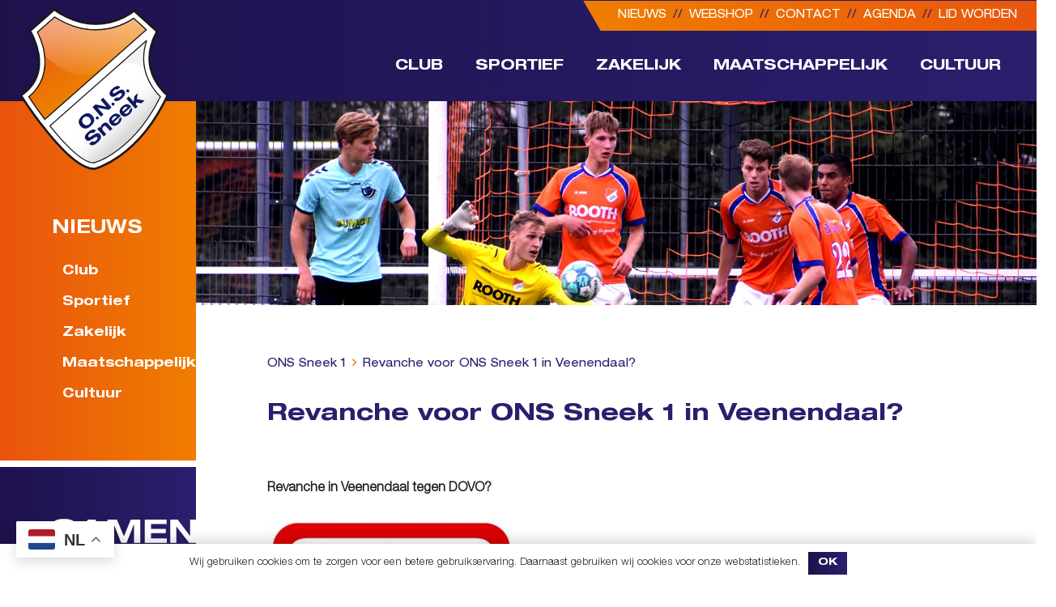

--- FILE ---
content_type: text/html; charset=UTF-8
request_url: https://onssneek.nl/ons-sneek-1/revanche-voor-ons-sneek-1-in-veenendaal/
body_size: 60687
content:
<!DOCTYPE HTML>
<html lang="nl-NL">
<head>
	<meta charset="UTF-8">
	<title>Revanche voor ONS Sneek 1 in Veenendaal? &#8211; ONS Sneek</title>
<style id="wpr-usedcss">img:is([sizes=auto i],[sizes^="auto," i]){contain-intrinsic-size:3000px 1500px}img.emoji{display:inline!important;border:none!important;box-shadow:none!important;height:1em!important;width:1em!important;margin:0 .07em!important;vertical-align:-.1em!important;background:0 0!important;padding:0!important}[class*=" df-icon-"]:before,[class^=df-icon-]:before{font-family:dearflip!important;speak:none;font-style:normal;font-weight:400;font-variant:normal;text-transform:none;line-height:1;-webkit-font-smoothing:antialiased;-moz-osx-font-smoothing:grayscale}.df-icon-arrow-right:before{content:"\e901"}.df-icon-arrow-down:before{content:"\e902"}.df-icon-arrow-left1:before{content:"\e904"}.df-icon-arrow-right1:before{content:"\e905"}.df-icon-first-page:before{content:"\e906"}.df-icon-last-page:before{content:"\e907"}.df-icon-play-popup:before,.df-icon-play:before{content:"\e908"}.df-icon-pause:before{content:"\e909"}.df-icon-close:before{content:"\e90c"}.df-icon-add-circle:before{content:"\e90d"}.df-icon-minus-circle:before{content:"\e90e"}.df-icon-list:before{content:"\e911"}.df-icon-grid-view:before{content:"\e913"}.df-icon-double-page:before{content:"\e915"}.df-icon-file:before{content:"\e917"}.df-icon-more:before{content:"\e91a"}.df-icon-download:before{content:"\e91b"}.df-icon-volume:before{content:"\e91c"}.df-icon-share:before{content:"\e91d"}.df-icon-fit-screen:before{content:"\e91e"}.df-icon-fullscreen:before{content:"\e91f"}.df-icon-facebook:before{content:"\e920"}.df-icon-twitter:before{content:"\e921"}.df-icon-help:before{content:"\e923"}.df-icon-search:before{content:"\e924"}.df-icon-print:before{content:"\e925"}.df-icon-mail:before{content:"\e927"}.df-icon-linkedin:before{content:"\eaca"}.df-icon-pinterest:before{content:"\ead1"}.df-icon-whatsapp:before{content:"\ea93"}.df-container .df-loading-icon,.df-fetch-pdf .df-loading-info,.df-flipbook-3d.df-loading:after,.df-page.df-loading:after,.df-thumb.df-thumb-requested:before{background-image:url("data:image/svg+xml,%3C%3Fxml version='1.0' encoding='utf-8'%3F%3E%3Csvg xmlns='http://www.w3.org/2000/svg' xmlns:xlink='http://www.w3.org/1999/xlink' style='margin: auto; background: none; display: block; shape-rendering: auto;' width='48px' height='48px' viewBox='0 0 100 100' preserveAspectRatio='xMidYMid'%3E%3Ccircle cx='50' cy='50' fill='none' stroke='%2307abcc' stroke-width='9' r='30' stroke-dasharray='141.37166941154067 49.12388980384689'%3E%3CanimateTransform attributeName='transform' type='rotate' repeatCount='indefinite' dur='1s' values='0 50 50;360 50 50' keyTimes='0;1'%3E%3C/animateTransform%3E%3C/circle%3E%3C!-- %5Bldio%5D generated by https://loading.io/ --%3E%3C/svg%3E")}.df-hidden{display:none!important}.df-app{min-height:220px;position:relative;overflow:hidden;width:100%;image-rendering:auto;direction:ltr;line-height:1.5}.df-container{height:100%}.df-container *{box-sizing:border-box!important}.df-container i{font-style:normal}.df-container a{outline:0;text-decoration:none;box-shadow:none}.df-container .df-loading-info{position:absolute;top:-300px;left:50%;-webkit-transform:translateX(-50%);-moz-transform:translateX(-50%);-ms-transform:translateX(-50%);transform:translateX(-50%);-moz-transition:.3s;-o-transition:.3s;-webkit-transition:.3s;transition:.3s ease;-moz-transition-property:opacity;-o-transition-property:opacity;-webkit-transition-property:opacity;transition-property:opacity;max-width:200px;margin-top:20px;padding:10px 15px;box-shadow:0 1px 4px rgba(0,0,0,.3);background-color:#f7f7f7;border-radius:5px;font-size:12px;color:#222;word-break:break-word;letter-spacing:.5px;opacity:0}.df-container.df-init .df-loading-info{top:50%;opacity:1;max-width:300px}.df-container.df-init .df-viewer{display:none}.df-container.df-error .df-loading-info{-webkit-transform:translateX(-50%) translateY(-50%);-moz-transform:translateX(-50%) translateY(-50%);-ms-transform:translateX(-50%) translateY(-50%);transform:translateX(-50%) translateY(-50%);margin:0;color:#b00}.df-container .df-loading-icon{-moz-transition:opacity .3s .1s;-o-transition:opacity .3s .1s;-webkit-transition:opacity .3s .1s;transition:.3s .1s opacity;opacity:0;height:50px;width:50px;left:50%;top:50%;margin:-45px -25px -25px;box-sizing:border-box;position:absolute;pointer-events:none;background-repeat:no-repeat;background-size:32px;background-position:50%;background-color:#fff;-webkit-border-radius:50px;-moz-border-radius:50px;border-radius:50px;box-shadow:0 1px 4px rgba(0,0,0,.3)}.df-container.df-loading .df-loading-icon{opacity:1;z-index:100}.df-fetch-pdf .df-loading-info{opacity:1;top:0;z-index:4;background-repeat:no-repeat;padding-left:36px;background-size:24px;background-position:6px 6px}.df-viewer .df-3dcanvas{right:0;position:absolute}.df-ui{color:#666;bottom:0;width:100%;height:42px;box-shadow:0 1px 4px rgba(0,0,0,.3);background-color:#fff;position:absolute;vertical-align:top;box-sizing:border-box;text-align:center;padding:0;-webkit-touch-callout:none;-webkit-user-select:none;-moz-user-select:none;-ms-user-select:none;user-select:none;z-index:4;display:block}.df-ui .df-logo{height:100%}.df-ui-btn{color:#777;vertical-align:top;background-color:#fff;box-sizing:border-box;text-align:center;position:relative;width:40px;height:100%;font-size:20px;cursor:pointer;z-index:2;display:inline-block;padding:10px 5px;line-height:1.2;transition:.3s;transition-property:opacity,color,background-color}.df-ui-btn:before{box-sizing:border-box}.df-ui-btn.df-active,.df-ui-btn:hover{color:#00acce;background-color:#eee}.df-ui-btn.df-active{background-color:#e7e7e7}.df-ui-btn.disabled,.df-ui-btn.disabled:hover{color:#bbb}.df-ui-btn span{display:none}.df-more-container{display:none;position:absolute;bottom:100%;margin-bottom:8px!important;right:10px;background-color:#f7f7f7;z-index:20;border-radius:5px;box-shadow:0 -1px 3px rgba(0,0,0,.2)}.df-more-container:before{content:" ";position:absolute;border:7px solid transparent;border-top-color:#eee;height:0;width:0;bottom:-14px;right:13px;margin-right:-8px;pointer-events:none}.df-more-container>.df-ui-btn{width:170px;text-align:left;padding:6px 8px;height:36px;border-top:1px solid #e4e4e4;border-radius:0;line-height:16px}.df-more-container>.df-ui-btn span{font-size:12px;padding-left:24px;vertical-align:middle;display:inline-block}.df-more-container>.df-ui-btn:before{position:absolute;top:7px;font-size:20px;width:1em;text-align:center}.df-more-container>.df-ui-btn:first-child{border-radius:5px 5px 0 0;border-top:none}.df-more-container>.df-ui-btn:last-child{border-radius:0 0 5px 5px}.df-ui-nav{top:50%;margin-top:-50px;position:absolute;opacity:.8;height:100px;font-size:36px;width:50px;z-index:2;cursor:pointer}.df-ui-nav:hover{opacity:1}.df-ui-nav .df-ui-btn{height:auto;height:initial;position:absolute;-webkit-transform:translateY(-50%);-moz-transform:translateY(-50%);-ms-transform:translateY(-50%);transform:translateY(-50%);top:50%;padding:15px 5px;width:auto;font-size:inherit;background-color:transparent!important}.df-ui-nav .df-ui-btn:before{color:#fff;filter:drop-shadow(0 0 3px rgb(0, 0, 0))}.df-ui-nav.df-ui-prev{left:0;right:auto;border-radius:0}.df-ui-nav.df-ui-prev .df-ui-btn{left:10px}.df-ui-nav.df-ui-prev .df-ui-btn:before{text-align:left}.df-ui-nav.df-ui-next{right:0}.df-ui-nav.df-ui-next .df-ui-btn{right:10px}.df-ui-nav.df-ui-next .df-ui-btn:before{text-align:right}.df-flipbook-2d,.df-flipbook-3d,.df-slider,.df-viewer-container,.df-zoomview{position:absolute;overflow:hidden;top:0;left:0;right:0;bottom:0;z-index:1}.df-flipbook-2d{-webkit-filter:blur(0);-moz-filter:blur(0);-ms-filter:blur(0);-o-filter:blur(0);filter:blur(0)}.df-flipbook-2d .df-viewer-wrapper{position:relative;margin:0 auto;height:100%;-moz-transition:left .3s;-o-transition:left .3s;-webkit-transition:left .3s;transition:.3s left}.df-flipbook-2d .df-book-shadow{position:absolute;z-index:-1;height:100%;display:none;-webkit-box-shadow:0 0 10px rgba(0,0,0,.3);-moz-box-shadow:0 0 10px rgba(0,0,0,.3);box-shadow:0 0 10px rgba(0,0,0,.3)}.df-page-content{overflow:hidden;opacity:.3}.df-page.df-loading:after{content:"";background-size:22px;height:22px;width:22px;display:block;top:50%;left:50%;margin:-11px;position:absolute;z-index:0}.df-page.df-loading .df-page-content{display:none}.df-page>canvas{width:100%;height:100%;position:relative;z-index:0}.df-page .df-page-content{position:absolute;height:100%;display:block;top:0;width:100%;z-index:2}.df-sheet{position:absolute;-webkit-transform-origin:0 0 0;-moz-transform-origin:0 0 0;transform-origin:0 0 0}.df-sheet .df-page,.df-sheet .df-page-back,.df-sheet .df-page-front,.df-sheet .df-sheet-fold-inner-shadow,.df-sheet .df-sheet-fold-outer-shadow,.df-sheet .df-sheet-wrapper{position:absolute;-webkit-transform-origin:0 0 0;-moz-transform-origin:0 0 0;transform-origin:0 0 0}.df-sheet .df-sheet-wrapper{overflow:hidden}.df-sheet .df-page{width:100%;height:100%;background-color:#fff;box-sizing:border-box;z-index:0;background-size:100% 100%}.df-sheet .df-page:before{content:"";position:absolute;display:block;top:0;width:15%;height:100%;z-index:5;opacity:.5;pointer-events:none}.df-sheet .df-page>canvas{z-index:-1}.df-sheet .df-page-front:before{left:0;background-image:-webkit-linear-gradient(left,rgba(0,0,0,.25),rgba(0,0,0,.15) 15%,rgba(255,255,255,.07),rgba(255,255,255,0));background-image:-moz-linear-gradient(left,rgba(0,0,0,.25),rgba(0,0,0,.15) 15%,rgba(255,255,255,.07),rgba(255,255,255,0));background-image:-ms-linear-gradient(left,rgba(0,0,0,.25),rgba(0,0,0,.15) 15%,rgba(255,255,255,.07),rgba(255,255,255,0))}.df-sheet .df-page-back:before{right:0;background-image:-webkit-linear-gradient(right,rgba(0,0,0,.25),rgba(0,0,0,.2) 10%,rgba(0,0,0,.15) 25%,rgba(0,0,0,0) 70%);background-image:-moz-linear-gradient(right,rgba(0,0,0,.25),rgba(0,0,0,.2) 10%,rgba(0,0,0,.15) 25%,rgba(0,0,0,0) 70%);background-image:-ms-linear-gradient(right,rgba(0,0,0,.25),rgba(0,0,0,.2) 10%,rgba(0,0,0,.15) 25%,rgba(0,0,0,0) 70%)}.df-sheet.df-left-side{right:50%;-webkit-transform-origin:right;-moz-transform-origin:right;transform-origin:right}.df-sheet.df-left-side .df-page-front{z-index:1}.df-sheet.df-left-side .df-page-back{z-index:2}.df-sheet.df-right-side{left:50%;-webkit-transform-origin:left;-moz-transform-origin:left;transform-origin:left}.df-sheet.df-right-side .df-page-front{z-index:2}.df-sheet.df-right-side .df-page-back{z-index:1}.df-sheet .df-sheet-fold-inner-shadow{position:absolute;z-index:5;display:none}.df-sheet .df-sheet-fold-outer-shadow{z-index:-1;width:100%;height:100%}.df-sheet.df-flipping,.df-sheet.df-folding{z-index:200!important}.df-sheet.df-folding.df-left-side .df-page-front,.df-sheet.df-folding.df-right-side .df-page-back{z-index:3}.df-sheet.df-folding .df-sheet-fold-inner-shadow{display:block}.df-sheet.df-folding .df-page-content{display:none}.df-pending .df-page-content,.df-pendingresize .df-page-content{display:none!important}.df-sheet.df-left-side.df-folding:not(.df-hard-sheet) .df-page-front{z-index:3}.df-hard-sheet .df-sheet-wrapper{width:100%!important;height:100%!important;overflow:visible;transform-style:preserve-3d;-webkit-transform-origin:0 50% 0;-moz-transform-origin:0 50% 0;transform-origin:0 50% 0}.df-hard-sheet .df-sheet-fold-inner-shadow,.df-hard-sheet .df-sheet-fold-outer-shadow{display:none!important}.df-hard-sheet .df-page-back,.df-hard-sheet .df-page-front{-webkit-backface-visibility:hidden;-moz-backface-visibility:hidden;backface-visibility:hidden}.df-hard-sheet.df-right-side .df-page-back{-webkit-transform-origin:right 50%;-moz-transform-origin:right 50%;transform-origin:right 50%;z-index:3!important}.df-hard-sheet.df-right-side .df-page-front{-webkit-transform-origin:left 50%;-moz-transform-origin:left 50%;transform-origin:left 50%;z-index:4}.df-hard-sheet.df-left-side .df-page-back{-webkit-transform-origin:right 50%;-moz-transform-origin:right 50%;transform-origin:right 50%}.df-hard-sheet.df-left-side .df-page-front{-webkit-transform-origin:left 50%;-moz-transform-origin:left 50%;transform-origin:left 50%}.df-flipbook-3d.df-loading:after{content:"";background-size:22px;height:22px;width:22px;display:block;top:50%;left:50%;margin:-11px;position:absolute;z-index:0}.df-link-content,.df-text-content{position:absolute;top:0;left:0;bottom:0;right:0;overflow:hidden;pointer-events:none;overflow:clip;transform-origin:0 0}.df-page-content.df-double-internal:not(.df-double-internal-fix)>div{right:-100%}.df-page-content.df-double-internal-fix>div{left:-100%}.df-link-content section,.linkAnnotation{position:absolute;z-index:5;cursor:pointer;pointer-events:all;border:none!important;padding:0!important;margin:0!important}a.linkAnnotation,section.linkAnnotation a{background-color:#ff0;display:block;height:100%;-moz-transition:none;-o-transition:none;-webkit-transition:none;transition:none}a.linkAnnotation:hover,section.linkAnnotation a:hover{border-color:transparent;background-color:#2196f3}.df-sidemenu-wrapper{-webkit-transform:translateX(-100%);-moz-transform:translateX(-100%);-ms-transform:translateX(-100%);transform:translateX(-100%);left:0;top:0;bottom:0;width:220px;position:absolute;z-index:3}.df-sidemenu-wrapper .df-sidemenu-buttons{z-index:6;position:relative;top:0;left:0;box-shadow:0 2px 5px rgba(0,0,0,.3)}.df-sidemenu-wrapper .df-sidemenu-buttons .df-ui-close{float:right;display:none;background-color:transparent;padding:6px 5px}.df-sidemenu-wrapper:before{content:" ";position:absolute;height:100%;width:100%;background-color:rgba(238,238,238,.9);z-index:3;left:0}.df-sidemenu-open .df-ui-nav.df-ui-prev{left:220px}.df-sidemenu-open .df-sidemenu-wrapper{display:block;-webkit-transform:translateX(0);-moz-transform:translateX(0);-ms-transform:translateX(0);transform:translateX(0);left:0}.df-sidemenu-open .df-sidemenu-wrapper:before{box-shadow:1px 0 4px rgba(102,102,102,.38)}.df-sidemenu-open .df-sidemenu-buttons .df-ui-close{display:block}.df-sidemenu-open .df-flipbook-3d.df-loading:after{margin-left:99px}.df-sidemenu{width:100%;height:auto!important;position:absolute!important;top:0;bottom:0;z-index:3;opacity:0;color:#666;font-size:12px}.df-sidemenu>.df-wrapper{overflow:auto;position:absolute!important;top:40px;bottom:0;left:0;right:0;height:auto!important}.df-sidemenu.df-sidemenu-visible{opacity:1;z-index:5}.df-outline-container .df-wrapper{padding:10px}.df-outline-item a{color:inherit!important;text-decoration:none!important;display:block;padding:5px 0 5px 5px;overflow:hidden;text-overflow:ellipsis;border:none!important;box-shadow:none!important;margin-bottom:1px}.df-outline-item a:hover{text-decoration:underline!important;color:#2196f3!important}.df-outline-toggle{cursor:pointer;float:left;width:28px;padding:0 5px 0 10px;margin-left:-28px;text-align:center}.df-outline-toggle:before{content:"\e902";font-size:18px;font-family:dearflip}.df-outline-toggle.df-outlines-hidden:before{content:"\e901"}.df-outline-item a:hover,.df-outline-toggle:hover,.df-outline-toggle:hover+a{background-color:rgba(100,100,100,.05)}.df-thumb{margin:0;cursor:pointer;width:100%;position:relative;text-align:center}.df-thumb .df-wrapper{box-sizing:content-box!important;margin:6px;border-radius:3px;transition:.2s background;display:inline-block;vertical-align:middle;border:2px dashed rgba(0,0,0,.3);position:relative}.df-thumb .df-wrapper .df-thumb-number{position:absolute;bottom:8px;background-color:rgba(238,238,238,.85);color:#444;font-size:14px;left:50%;transform:translateX(-50%);padding:5px;opacity:0}.df-thumb .df-bg-image{height:100%;background-size:100%;box-shadow:0 1px 4px rgba(0,0,0,.3)}.df-thumb.df-thumb-requested:before{content:"";background-size:22px;height:22px;width:22px;display:block;top:50%;left:50%;margin:-11px;position:absolute;z-index:0}.df-thumb.df-thumb-loaded{height:auto!important}.df-thumb.df-thumb-loaded .df-wrapper{border:none;margin:0;padding:8px}.df-thumb.df-thumb-loaded:hover .df-wrapper .df-thumb-number{opacity:1}.df-thumb.df-selected .df-wrapper,.df-thumb.df-thumb-loaded:hover .df-wrapper{background-color:#ccc;background-color:rgba(0,0,0,.1);opacity:1}.df-lightbox-wrapper{position:fixed!important;top:0;bottom:0;right:0;height:auto!important;left:0;z-index:99999}.df-lightbox-wrapper.df-lightbox-padded{top:20px;left:20px;bottom:20px;right:20px}.df-lightbox-wrapper .df-lightbox-bg{background:#eee;position:fixed!important;top:0;bottom:0;right:0;height:auto!important;left:0}.df-lightbox-wrapper .df-lightbox-controls{float:right;padding:5px;z-index:1000;position:relative}.df-lightbox-wrapper .df-app{position:absolute!important;width:100%;top:0;bottom:0;height:auto!important}.df-lightbox-wrapper .df-container.df-transparent{height:100%}.df-lightbox-wrapper .df-lightbox-close{float:right;text-align:center;font-size:32px;padding:8px 0;height:48px;width:46px;cursor:pointer;color:#444;border-color:transparent;background-color:transparent;-moz-transition:.3s;-o-transition:.3s;-webkit-transition:.3s;transition:.3s;opacity:.8}.df-lightbox-wrapper .df-lightbox-close:hover{color:#fff;background-color:rgba(0,0,0,.21);border-color:#000;opacity:1}.df-lightbox-wrapper .df-lightbox-close:before{color:#fff;filter:drop-shadow(0 0 3px black)}.df-share-wrapper{z-index:2;position:absolute;top:0;bottom:0;right:0;left:0;background-color:rgba(0,0,0,.35);display:none}.df-share-box{position:absolute;top:50%;width:280px;-webkit-transform:translateX(-50%) translateY(-50%);-moz-transform:translateX(-50%) translateY(-50%);-ms-transform:translateX(-50%) translateY(-50%);transform:translateX(-50%) translateY(-50%);left:50%;background-color:#fff;border-radius:10px;padding:10px 15px 5px;text-align:center}span.df-share-title{color:#777;margin-bottom:10px;display:block}.df-share-url{background-color:#fff;height:60px;color:#666;padding:2px 5px;-webkit-border-radius:5px;-moz-border-radius:5px;border-radius:5px;width:100%;font-size:12px;box-sizing:border-box;margin-bottom:0}.df-share-button{display:inline-block;text-align:center;cursor:pointer;-webkit-border-radius:50%;-moz-border-radius:50%;border-radius:50%;padding:5px 10px;font-size:20px;color:#aaa}.df-share-button:hover{color:#444}.df-reader{overflow:auto;position:absolute;-webkit-overflow-scrolling:touch}.df-reader .df-viewer-wrapper{cursor:grab}.df-reader .df-page{position:relative;transform-origin:initial;margin:-10px auto;border:10px solid transparent;left:auto;left:initial;box-sizing:content-box!important}.df-reader .df-page:before{content:"";position:absolute;top:0;left:0;right:0;bottom:0;background-color:#fff;-webkit-box-shadow:0 0 10px rgba(0,0,0,.2);-moz-box-shadow:0 0 10px rgba(0,0,0,.2);box-shadow:0 0 10px rgba(0,0,0,.2)}.df-reader~.df-ui-nav{display:none}.df-reader:not(.df-noscroll){margin-right:-12px}.df-reader-scrollbar{position:absolute;top:0;height:auto;right:0;width:auto;background:rgba(255,255,255,.9);box-shadow:0 1px 4px rgba(0,0,0,.3);border-radius:20px 0 0 20px;padding:6px 8px 6px 12px;z-index:100;cursor:ns-resize}.df-reader-scrollbar.df-active,.df-reader-scrollbar:hover{background-color:#fff}.df-reader-scroll-page-number{display:none;position:absolute;top:50%;left:50%;transform:translate3d(-50%,-50%,0);background-color:#ddd;border-radius:10px;padding:20px;font-size:24px;z-index:100;text-align:center;color:#333}.df-reader-scroll-page-number.df-active{display:block}.df-reader-scroll-page-number div{margin-top:6px;padding-top:6px;border-top:1px solid #aaa;font-size:16px;font-style:italic}.df-ios .df-viewer.df-reader{margin-right:0}.df-no-transition{-moz-transition:none!important;-o-transition:none!important;-webkit-transition:none!important;transition:none!important}.df-float .df-ui{bottom:10px;width:auto;width:intial;-webkit-transform:translateX(-50%);-moz-transform:translateX(-50%);-ms-transform:translateX(-50%);transform:translateX(-50%);left:50%;margin:0 auto;display:table;display:flex;border-radius:5px}.df-float .df-ui>.df-ui-btn:first-child{border-radius:5px 0 0 5px}.df-float .df-ui>.df-ui-btn:last-child{border-radius:0 5px 5px 0}.df-float-off .df-ui-left{justify-content:flex-start;display:flex;flex:1}.df-float-off .df-ui-right{justify-content:flex-end;display:flex;flex:1}.df-float-off .df-ui-center{display:flex;justify-content:center;align-items:center}.df-float-off .df-ui{display:flex}.df-link-content .popupWrapper{position:absolute;width:20em}body.df-lightbox-open,html.df-lightbox-open{overflow:hidden!important}.df-zoomview{display:none;cursor:move}.df-zoomview .df-viewer-wrapper{position:relative;margin:0 auto}.df-zoomview .df-viewer-wrapper .df-book-shadow{position:absolute;z-index:-1;height:100%;display:none;-webkit-box-shadow:0 1px 15px 1px rgba(0,0,0,.5);-moz-box-shadow:0 1px 15px 1px rgba(0,0,0,.5);box-shadow:0 1px 15px 1px rgba(0,0,0,.5)}.df-zoomview .df-page{position:absolute;top:0;right:50%;background-color:#fff}.df-zoomview .df-page:before{width:10%;opacity:.5}.df-zoomview .df-page.df-page-front{left:50%}.df-zoom-active .df-viewer{cursor:move;cursor:-webkit-grab}.df-zoom-active .df-flipbook{display:none}.df-zoom-active .df-zoomview{display:block}.df-container ::-webkit-scrollbar{width:12px;height:12px;cursor:pointer}.df-container ::-webkit-scrollbar-button{height:0;width:0;cursor:pointer}.df-container ::-webkit-scrollbar-thumb{background:rgba(0,0,0,.5);border-radius:50px}.df-container ::-webkit-scrollbar-thumb:hover{background:rgba(0,0,0,.8)}.df-container ::-webkit-scrollbar-thumb:active{background:rgba(0,0,0,.8)}.df-container ::-webkit-scrollbar-thumb,.df-container ::-webkit-scrollbar-thumb:active,.df-container ::-webkit-scrollbar-thumb:hover{border-right:1px;border-left:1px;border-style:solid;border-color:transparent}.df-container ::-webkit-scrollbar-track{background:rgba(0,0,0,.05);border-radius:50px}.df-container ::-webkit-scrollbar-track:hover{background:rgba(0,0,0,.1)}.df-container ::-webkit-scrollbar-track:active{background:rgba(0,0,0,.15)}.df-container ::-webkit-scrollbar-corner{background:0 0}.df-sidemenu-wrapper ::-webkit-scrollbar{width:10px}.df-container.df-transparent.df-fullscreen{background:#aaa}.df-container.df-fullscreen{position:fixed!important;left:0!important;top:0!important;width:100%!important;height:100%!important;z-index:2147483647}.df-container.df-rtl .df-sidemenu-wrapper{left:auto;left:initial;-webkit-transform:translateX(100%);-moz-transform:translateX(100%);-ms-transform:translateX(100%);transform:translateX(100%);right:-50px;direction:rtl}.df-container.df-rtl.df-sidemenu-open .df-sidemenu-wrapper{-webkit-transform:translateX(0);-moz-transform:translateX(0);-ms-transform:translateX(0);transform:translateX(0);right:0}.df-container.df-rtl.df-sidemenu-open .df-sidemenu-wrapper .df-sidemenu-buttons .df-ui-close{float:left}.df-container.df-rtl.df-sidemenu-open .df-ui-nav.df-ui-prev{left:0}.df-container.df-rtl.df-sidemenu-open .df-ui-nav.df-ui-next{right:220px}.df-container.df-rtl.df-sidemenu-open .df-flipbook-3d.df-loading:after{margin-left:-122px}.df-container.df-rtl .df-outline-item{margin:0 18px 0 0;text-align:right;direction:rtl}.df-container.df-rtl .df-outline-item .df-outline-toggle{float:right;margin:0 -18px 0 0}.df-container.df-rtl .df-outline-item .df-outline-toggle.df-outlines-hidden:before{content:"\e900"}.df-container.df-rtl .df-viewer .df-3dcanvas{left:0;right:auto;right:initial}.df-container.df-rtl .df-more-container .df-ui-btn{text-align:right;direction:rtl}.df-container.df-rtl .df-more-container .df-ui-btn:before{right:10px}.df-container.df-rtl .df-more-container .df-ui-btn span{padding:0 24px 0 0}.df-lightbox-wrapper.df-rtl .df-lightbox-controls{float:left}.df-element[data-df-lightbox]{cursor:pointer}.df-icon-play-popup{position:relative}.df-icon-play-popup:before{top:50%;position:absolute;left:50%;font-size:40px;background:#777;border-radius:50%;padding:10px;box-shadow:0 1px 5px #777;margin-top:-30px;margin-left:-30px;display:block;color:#fff;z-index:1;-moz-transition:.3s;-o-transition:.3s;-webkit-transition:.3s;transition:.3s ease;-moz-transition-property:opacity;-o-transition-property:opacity;-webkit-transition-property:opacity;transition-property:opacity;pointer-events:none}.df-icon-play-popup:hover:before{opacity:0}.df-posts{max-width:1140px;margin:0 auto}df-post-shelf{display:none;height:160px;background-color:transparent;z-index:0;margin:-105px -40px -40px;position:relative;background-repeat:no-repeat}df-post-shelf:nth-of-type(5n){display:block}df-post-shelf:after{content:" ";height:160px;display:block;position:absolute;bottom:0;right:0;width:240px;z-index:1;background-position:0 -160px;background-repeat:no-repeat;background-image:inherit;background-size:inherit}df-post-shelf:before{content:" ";display:block;position:absolute;left:240px;bottom:0;right:240px;height:160px;z-index:1;background-image:inherit;background-size:inherit;background-repeat:repeat-x;background-position:0 -320px}.df-posts.df-has-shelf{padding:0 40px 50px}@media screen and (max-width:1100px){df-post-shelf:nth-of-type(n){display:none}df-post-shelf:nth-of-type(4n){display:block}}@media screen and (max-width:900px){df-post-shelf:nth-of-type(n){display:none}df-post-shelf:nth-of-type(3n){display:block}}@media screen and (max-width:600px){df-post-shelf:nth-of-type(n){display:none}df-post-shelf:nth-of-type(2n){display:block}df-post-shelf{background-size:120px 480px}df-post-shelf:before{left:120px;right:120px}df-post-shelf:after{width:120px}}@media screen and (max-width:420px){df-post-shelf:nth-of-type(n){display:block}}.df-posts{container-type:inline-size;container-name:dfposts;width:100%;box-sizing:border-box!important}@container dfposts (max-width:1020px){df-post-shelf:nth-of-type(n){display:none}df-post-shelf:nth-of-type(4n){display:block}}@container dfposts (max-width:820px){df-post-shelf:nth-of-type(n){display:none}df-post-shelf:nth-of-type(3n){display:block}}@container dfposts (max-width:520px){df-post-shelf:nth-of-type(n){display:none}df-post-shelf:nth-of-type(2n){display:block}df-post-shelf{background-size:120px 480px}df-post-shelf:before{left:120px;right:120px}df-post-shelf:after{width:120px}}@container dfposts (max-width:320px){df-post-shelf:nth-of-type(n){display:block}}df-post-shelf:last-of-type{display:block}.df-page-content{-webkit-touch-callout:none;-webkit-user-select:none;-moz-user-select:none;-ms-user-select:none;user-select:none}.df-auto-link-content,.df-text-content{line-height:1;transform-origin:top left}.df-auto-link-content{position:absolute;top:0;left:0;bottom:0;right:0;overflow:hidden;pointer-events:none}.df-auto-link-content span,.df-text-content br,.df-text-content span{color:transparent!important;position:absolute;white-space:pre;cursor:text;transform-origin:0% 0%}.df-auto-link-content>span{overflow:hidden}.df-text-content .highlight{margin:-1px;padding:1px;background-color:#b400aa;border-radius:4px}.df-text-content .highlight.end{border-radius:0 4px 4px 0}.df-text-content .highlight.selected{background-color:#006400}.df-link-content :is(.linkAnnotation,.buttonWidgetAnnotation.pushButton)>a{position:absolute;font-size:1em;top:0;left:0;width:100%;height:100%}.df-viewer::-webkit-scrollbar-button{height:50px}.df-viewer::-webkit-scrollbar-thumb{min-height:50px}.df-container .df-reader ::-webkit-scrollbar-thumb,.df-container .df-reader ::-webkit-scrollbar-track{background:0 0}.df-container.df-pinch-zoom ::-webkit-scrollbar-thumb,.df-container.df-pinch-zoom ::-webkit-scrollbar-track{background:0 0}.df-container.df-pinch-zoom .df-page-content{display:none}.df-comment-popup{display:none;position:absolute;width:360px;background-color:#ff9;box-shadow:0 2px 5px #333;border-radius:2px;z-index:9;padding:10px;word-break:break-word}.df-comment-popup.df-active{display:block}.df-comment-popup p{margin:0}.df-slider{-webkit-filter:blur(0);-moz-filter:blur(0);-ms-filter:blur(0);-o-filter:blur(0);filter:blur(0)}.df-slider .df-viewer-wrapper{position:relative;margin:0 auto;height:100%;-moz-transition:left .3s;-o-transition:left .3s;-webkit-transition:left .3s;transition:.3s left}.df-slider .df-sheet{-moz-transition:transform .5s;-o-transition:transform .5s;-webkit-transition:transform .5s;transition:transform .5s}.df-slider .df-sheet.df-left-side,.df-slider .df-sheet.df-right-side{left:50%!important}.df-slider .df-sheet:before{content:"";position:absolute;top:0;left:0;right:0;bottom:0;background-color:#fff;-webkit-box-shadow:0 0 10px rgba(0,0,0,.2);-moz-box-shadow:0 0 10px rgba(0,0,0,.2);box-shadow:0 0 10px rgba(0,0,0,.2)}.df-slider .df-page:before{display:none}.df-slider .df-page.df-page-front{z-index:3}.df-slider+.df-zoomview .df-page:before{display:none}.df-has-shelf df-post-shelf{background:0 0;perspective:400px;margin:5px 0 30px;height:0;box-shadow:0 5px 40px 15px rgba(0,0,0,.3137254902)}.df-has-shelf df-post-shelf:after,.df-has-shelf df-post-shelf:before{background-size:auto;left:-40px;right:-40px;width:auto;background-repeat:repeat-x;transform-style:preserve-3d;background-position:0 0}.df-has-shelf df-post-shelf:before{transform:translateY(-15px) rotateX(50deg);height:50px;transform-origin:bottom;box-shadow:inset 0 3px 15px 0 rgba(0,0,0,.6117647059)}.df-has-shelf df-post-shelf:after{transform:translateZ(0);height:15px;box-shadow:inset 0 3px 3px rgba(243,243,243,.3215686275);background-position:0 -50px}.df-search-result{color:inherit!important;text-decoration:none!important;overflow:hidden;border:none!important;box-shadow:none!important;margin-bottom:1px;padding:5px 10px;display:flex;align-items:center;justify-content:space-between;cursor:pointer}.df-search-result.df-active,.df-search-result:hover{background-color:rgba(100,100,100,.2)}.df-search-hits{z-index:10;display:none}.df-search-open .df-search-hits{display:inline-block}.df-trigger{cursor:pointer}.df-element[data-df-lightbox]{position:relative}.zoom-element{display:none;position:absolute;top:0;left:0;z-index:1}.zoom-element>canvas{width:100%;height:100%}.df-zoom-region-active .zoom-element{display:block}.df-posts [skip-parse]{display:none}.df-posts{text-align:center;position:relative}.df-load-more-button-wrapper{text-align:center;display:none;margin-top:20px}.df-posts [skip-parse]~.df-load-more-button-wrapper{display:block}.df-load-more-button{padding:10px 15px;display:inline-block;margin:0 auto;cursor:pointer;background:#0085ba;color:#fff}._df_book{min-height:400px}*{box-sizing:border-box}html{-webkit-text-size-adjust:100%}body{margin:0;overflow-x:hidden;-webkit-tap-highlight-color:var(--color-content-primary-faded)}progress{vertical-align:baseline}[hidden],template{display:none}a{text-decoration:none;background:0 0;transition-property:background,box-shadow,border,color,opacity,text-decoration-color,text-underline-offset,transform;transition-duration:.2s}b,strong{font-weight:var(--bold-font-weight,bold)}small{font-size:80%}sup{font-size:75%;line-height:0;position:relative;vertical-align:baseline}sup{top:-.5em}img{height:auto;max-width:100%}figure{margin:0}hr{box-sizing:content-box;height:0;border-style:solid;border-width:0 0 1px;border-color:var(--color-content-border)}button,input,optgroup,select,textarea{vertical-align:top;text-transform:none;color:inherit;font:inherit;border:none;margin:0}select[multiple]{height:auto;padding:.5rem}textarea{overflow:auto;resize:vertical}input:not([type=submit]),select,textarea{outline:0!important}input[type=email],input[type=number],input[type=password],input[type=search],input[type=text],textarea{-webkit-appearance:none}input[type=file]::file-selector-button{color:inherit}[type=button],[type=reset],[type=submit],button{overflow:visible;-webkit-appearance:button;cursor:pointer}button[disabled],html input[disabled]{cursor:default;opacity:.5}[type=checkbox],[type=radio],label{cursor:pointer}::-moz-focus-inner{border:0}::-webkit-file-upload-button{font:inherit;border:0;outline:0;padding-left:0;background:0 0}legend{border:0;padding:0}table{border-collapse:collapse;border-spacing:0;width:100%}th{text-align:left}th{vertical-align:top;padding:.6rem 1rem;border-bottom:1px solid;border-color:var(--color-content-border);outline:0!important}ul{list-style:none;margin:0;padding:0}fieldset{border:0;margin:0;padding:0}audio,embed,iframe,object,video{max-width:100%;border:none}::-moz-placeholder{opacity:.5;color:inherit}::-webkit-input-placeholder{color:inherit;opacity:.5}.menu-item-object-us_page_block,html{font-family:var(--font-family,inherit);font-weight:var(--font-weight,400);font-size:var(--font-size,16px);font-style:var(--font-style,normal);text-transform:var(--text-transform,none);line-height:var(--line-height,28px);letter-spacing:var(--letter-spacing,0)}h2,h3,h5{margin:0;padding-top:1.5rem;color:var(--color-content-heading)}h2+h3,h2:first-child,h3:first-child,h5:first-child{padding-top:0}fieldset,p,table,ul{margin:0 0 1.5rem}p:empty{display:none}ul{list-style-type:disc;margin-left:2.5rem}li{margin:0 0 .5rem}li>ul{margin-bottom:.5rem;margin-top:.5rem}fieldset:last-child,h2:last-child,h3:last-child,h5:last-child,li:last-child,p:last-child,table:last-child,ul:last-child{margin-bottom:0}.has_text_color h2,.has_text_color h3,.has_text_color h5,.l-section[class*=color_] h2,.l-section[class*=color_] h3,.l-section[class*=color_] h5{color:inherit}input:not([type=submit]),select,textarea{font-family:'var( --inputs-font-family','inherit )';font-size:var( --inputs-font-size,inherit );font-weight:var(--inputs-font-weight,inherit);letter-spacing:var( --inputs-letter-spacing,inherit );text-transform:var(--inputs-text-transform,inherit);border-radius:var(--inputs-border-radius,0);background:var(--inputs-background,transparent);border-color:var(--inputs-border-color,currentColor);color:var(--inputs-text-color,inherit);box-shadow:var(--inputs-box-shadow,none);border-width:var(--inputs-border-width,1px);border-style:solid;width:100%;transition:all .2s}input[type=email],input[type=file],input[type=number],input[type=password],input[type=search],input[type=text],input[type=url],select{min-height:var(--inputs-height,2em);line-height:var(--inputs-height,2em);padding:0 var(--inputs-padding,.6em)}select{height:calc(var(--inputs-height,2em) + var(--inputs-border-width,1px) * 2)}textarea{min-height:var(--inputs-height,2em);height:calc(var(--inputs-height,2em) * 3);padding:calc(var(--inputs-height,2em)/ 2 + var(--inputs-border-width,1px) - .7em) var(--inputs-padding,.6em)}input[type=checkbox],input[type=radio]{-webkit-appearance:none;appearance:none;vertical-align:top;flex-shrink:0;text-align:center;margin-right:.5em;letter-spacing:0;text-transform:none;line-height:var( --inputs-checkbox-size,1.5em );height:var(--inputs-checkbox-size,1.5em);width:var(--inputs-checkbox-size,1.5em);padding:0;box-sizing:content-box}input[type=checkbox]:before{visibility:hidden;content:'\f00c';font-family:fontawesome;font-weight:900;vertical-align:top}input[type=radio]{border-radius:50%!important}input[type=radio]:before{visibility:hidden;content:'';display:block;height:36%;width:36%;margin:32%;border-radius:inherit;background:currentColor}input:checked::before{visibility:visible}input[type=range]{box-shadow:none!important}input:not([type=submit]):focus,select:focus,textarea:focus{background:var(--inputs-focus-background,transparent);border-color:var(--inputs-focus-border-color,currentColor);color:var(--inputs-focus-text-color,inherit);box-shadow:var(--inputs-focus-box-shadow,none)}.ui-slider-handle:not(:focus-visible),a:not(:focus-visible),button:not(:focus-visible),input[type=submit]:not(:focus-visible){outline:0}.hidden{display:none!important}.i-cf:after{content:'';display:block;clear:both}.align_left{text-align:left}.align_right{text-align:right}.align_center{text-align:center}a{color:var(--color-content-link)}.no-touch a:hover{color:var(--color-content-link-hover)}.l-canvas{margin:0 auto;width:100%;flex-grow:1;background:var(--color-content-bg-grad);color:var(--color-content-text)}@media screen and (min-width:1025px){body:not(.us_iframe){display:flex;flex-direction:column;min-height:100vh}}.l-footer{overflow:hidden;margin:0 auto;width:100%;background:var(--color-content-bg-grad);color:var(--color-content-text)}body.us_iframe{background:var(--color-content-bg-grad)}html:has(> body.us_iframe){padding:0}.l-section,.l-subheader{--padding-inline:2.5rem;--margin-inline-stretch:min( var(--site-content-width) / 2 + var(--header-width,0px) / 2 + var(--site-outline-width,0px) - 50vw,var(--padding-inline) * -1 );padding-left:var(--padding-inline);padding-right:var(--padding-inline)}.l-section{position:relative;margin:0 auto}.l-section-img{position:absolute;top:0;left:0;right:0;bottom:0;background-position:center center;background-size:cover}.l-section-overlay{position:absolute;top:0;left:0;right:0;bottom:0}.l-section-h{position:relative;margin:0 auto;width:100%;max-width:var(--site-content-width,1200px)}.l-section-shape{overflow:hidden;position:absolute;left:0;right:0;height:15vmin;color:var(--color-content-bg)}.l-section-shape.pos_bottom{bottom:-1px}.l-section-shape>*{display:block}.l-section.width_full{--padding-inline:0px}.l-section.width_full>.l-section-h{max-width:none!important}.l-section.height_small{padding-top:2rem;padding-bottom:2rem}.l-section.height_medium{padding-top:4rem;padding-bottom:4rem}.l-section.full_height{min-height:100vh}.header_hor .l-header.pos_fixed:not(.sticky_auto_hide)~.l-main .l-section.full_height:not(:first-of-type){min-height:calc(100vh - var(--header-sticky-height))}.header_hor .l-header.pos_fixed~.l-main>.l-section:first-of-type>.l-section-h,.header_hor .l-header.pos_fixed~.l-main>form>.l-section:first-of-type>.l-section-h{padding-top:var(--header-height)}.l-section.color_primary{background:var(--color-content-primary-grad);color:#fff}.l-section.color_primary a{color:inherit}.l-section.parallax_ver>.l-section-img{background-attachment:fixed}.l-section.parallax_hor{overflow:hidden}.l-section.parallax_hor>.l-section-img{width:130%;right:auto}html.ios-touch .l-section.parallax_ver>.l-section-img{background-attachment:scroll!important}.l-header.bg_solid~.l-main .vc_column-inner>.w-post-elm>.l-section>.l-section-h,.vc_column-inner>.w-post-elm:not(:first-child)>.l-section>.l-section-h{padding-top:0!important}.fab,.far,.fas{display:inline-block;line-height:1;font-family:fontawesome;font-weight:400;font-style:normal;font-variant:normal;text-rendering:auto;-moz-osx-font-smoothing:grayscale;-webkit-font-smoothing:antialiased}.g-preloader{display:inline-block;vertical-align:top;position:relative;font-size:2.5rem;width:1em;height:1em;color:var(--color-content-primary)}.l-section.color_primary .g-preloader{color:inherit}.g-preloader.type_1:after,.g-preloader.type_1:before{content:'';display:block;position:absolute;top:0;left:0;right:0;bottom:0;border-radius:50%;border:2px solid}.g-preloader.type_1:before{opacity:.2}.g-preloader.type_1:after{border-color:transparent;border-top-color:inherit;animation:.8s cubic-bezier(.6,.3,.3,.6) infinite rotation}@keyframes rotation{0%{transform:rotate(0)}100%{transform:rotate(360deg)}}.g-breadcrumbs{line-height:1.4}.g-breadcrumbs>*{display:inline-block;vertical-align:top}.g-breadcrumbs-separator{margin:0 .6em}.g-breadcrumbs.has_text_color a{color:inherit}.l-cookie{position:fixed;z-index:9999;left:0;right:0;display:flex;align-items:center;justify-content:center;font-size:13px;line-height:20px;padding:10px 5px;box-shadow:var(--box-shadow);background:var(--color-content-bg-grad);color:var(--color-content-text)}.l-cookie.pos_bottom{bottom:0;box-shadow:var(--box-shadow-up)}.l-cookie>*{margin:0 5px}.l-cookie>.w-btn{flex-shrink:0;font-size:inherit!important}.with_collapsible_content>div[style]:first-of-type{overflow:hidden;-webkit-mask-image:linear-gradient(black 60%,transparent)}.with_collapsible_content.show_content>div[style]:first-of-type{-webkit-mask-image:none;height:auto!important}.with_collapsible_content>.toggle-links{display:none;padding-top:.5rem}.with_collapsible_content>.toggle-links>button{background:0 0;padding:0;border-bottom:1px dotted;cursor:pointer;color:var(--color-content-link);transition-property:border,color;transition-duration:.3s}.no-touch .with_collapsible_content>.toggle-links>button:hover{color:var(--color-content-link-hover)}.with_collapsible_content .collapsible-content-less,.with_collapsible_content.show_content .collapsible-content-more,.with_collapsible_content>.toggle-links>:empty{display:none}.with_collapsible_content.show_content .collapsible-content-less{display:inline}.w-toplink{position:fixed!important;z-index:99;bottom:var(--site-outline-width,0);transform:translate3d(0,150%,0)!important;margin:15px}.w-toplink:not(.w-btn){text-align:center;border-radius:.3rem;color:#fff!important;line-height:50px;height:50px;width:50px}.w-toplink.pos_right{right:var(--site-outline-width,0)}.w-toplink.active,.w-toplink:focus-visible{transform:translate3d(0,0,0)!important}.w-toplink:not(.w-btn) i{font-size:1.5em;line-height:inherit;min-width:1em}body.us_iframe .w-toplink{bottom:0}body.us_iframe .w-toplink.pos_right{right:0}html.us_popup_is_opened{scrollbar-width:none;margin-right:var(--scrollbar-width,0)}html.us_popup_is_opened .header_hor .l-header.pos_fixed,html[style*=hidden] .header_hor .l-header.pos_fixed{padding-right:var(--scrollbar-width,0)}html.ios-touch [class*=us_custom_]{background-attachment:scroll!important}.hide_if_inner_list_is_empty:has(.w-grid.hidden){display:none!important}.l-body .vc_column-inner:after,.l-body .vc_column-inner:before,.l-body .vc_row:after,.l-body .vc_row:before{display:none}.g-cols.wpb_row{margin-bottom:0}.wpb_text_column:not(:last-child){margin-bottom:var(--text-block-margin-bottom,0)}.color_alternate{background:var(--color-alt-content-bg-grad);color:var(--color-alt-content-text)}.l-section.color_alternate h2,.l-section.color_alternate h3,.l-section.color_alternate h5{color:var(--color-alt-content-heading)}.l-section.color_footer-top h2,.l-section.color_footer-top h3,.l-section.color_footer-top h5{color:var(--color-subfooter-heading)}.l-section.color_footer-bottom h2,.l-section.color_footer-bottom h3,.l-section.color_footer-bottom h5{color:var(--color-footer-heading)}.color_alternate th{border-color:var(--color-alt-content-border)}.color_alternate a{color:var(--color-alt-content-link)}.no-touch .color_alternate a:hover{color:var(--color-alt-content-link-hover)}.color_alternate .g-preloader{color:var(--color-alt-content-primary)}.color_footer-top{background:var(--color-subfooter-bg-grad);color:var(--color-subfooter-text)}.color_footer-top th{border-color:var(--color-subfooter-border)}.color_footer-top a{color:var(--color-subfooter-link)}.no-touch .color_footer-top a:hover{color:var(--color-subfooter-link-hover)}.color_footer-bottom{background:var(--color-footer-bg-grad);color:var(--color-footer-text)}.color_footer-bottom th{border-color:var(--color-footer-border)}.color_footer-bottom a{color:var(--color-footer-link)}.no-touch .color_footer-bottom a:hover{color:var(--color-footer-link-hover)}.rounded_none .w-header-show,.rounded_none .w-toplink{border-radius:0!important}@media (max-width:1024px){.l-section.height_medium{padding-top:2.5rem;padding-bottom:2.5rem}}@media screen and (max-width:900px){.l-subheader{padding-left:1rem!important;padding-right:1rem!important}}@media screen and (max-width:600px){p{margin-bottom:1rem}h2,h3,h5{padding-top:1rem}.w-header-show,.w-toplink{margin:10px!important}.l-section{--padding-inline:1.5rem}.l-section.height_medium,.l-section.height_small{padding-top:1.5rem;padding-bottom:1.5rem}}.fa,.fab,.far,.fas{-moz-osx-font-smoothing:grayscale;-webkit-font-smoothing:antialiased;display:inline-block;font-style:normal;font-variant:normal;text-rendering:auto;line-height:1}@-webkit-keyframes fa-spin{0%{-webkit-transform:rotate(0);transform:rotate(0)}to{-webkit-transform:rotate(1turn);transform:rotate(1turn)}}@keyframes fa-spin{0%{-webkit-transform:rotate(0);transform:rotate(0)}to{-webkit-transform:rotate(1turn);transform:rotate(1turn)}}.fa-angle-right:before{content:"\f105"}.fa-angle-up:before{content:"\f106"}.fa-clone:before{content:"\f24d"}.fa-envelope:before{content:"\f0e0"}.fa-facebook:before{content:"\f09a"}.fa-instagram:before{content:"\f16d"}.fa-linkedin:before{content:"\f08c"}.fa-whatsapp:before{content:"\f232"}[class*=us_animate_]{opacity:0;animation-duration:.6s;animation-timing-function:cubic-bezier(.215,.61,.355,1);animation-fill-mode:both}[class*=us_animate_]:not(.start){animation:none!important}.disable_effects [class*=us_animate_]{opacity:1;animation:none!important}.off_autostart{visibility:hidden}@keyframes fade{from{opacity:0}to{opacity:1}}.us_animate_fade{animation-name:fade}@keyframes fadeOut{from{opacity:1}to{opacity:0}}@keyframes afc{from{opacity:0;transform:scale(.1)}to{opacity:1;transform:scale(1)}}.us_animate_afc{animation-name:afc}@keyframes afl{from{opacity:0;transform:translateX(-5rem)}to{opacity:1;transform:translateX(0)}}.us_animate_afl{animation-name:afl}@keyframes afr{from{opacity:0;transform:translateX(5rem)}to{opacity:1;transform:translateX(0)}}.us_animate_afr{animation-name:afr}@keyframes aft{from{opacity:0;transform:translateY(-5rem)}to{opacity:1;transform:translateY(0)}}.us_animate_aft{animation-name:aft}@keyframes afb{from{opacity:0;transform:translateY(5rem)}to{opacity:1;transform:translateY(0)}}.us_animate_afb.start{animation-name:afb}@keyframes wfc{from{opacity:0;transform:scaleX(.01)}to{opacity:1;transform:scaleX(1)}}.us_animate_wfc.start{animation-name:wfc}@keyframes hfc{from{opacity:0;transform:scaleY(.01)}to{opacity:1;transform:scaleY(1)}}.us_animate_hfc{animation-name:hfc;transform-origin:0 0}@keyframes bounce{0%{opacity:0;transform:scale3d(.3,.3,.3)}20%{transform:scale3d(1.1,1.1,1.1)}40%{transform:scale3d(.9,.9,.9)}60%{opacity:1;transform:scale3d(1.03,1.03,1.03)}80%{transform:scale3d(.97,.97,.97)}to{opacity:1;transform:scale3d(1,1,1)}}.us_animate_bounce{animation-name:bounce}.button,.w-btn,button[type=submit],input[type=submit]{display:inline-block;vertical-align:top;text-align:center;line-height:1.2;position:relative;transition-property:background,border,box-shadow,color,opacity,transform;-webkit-tap-highlight-color:transparent}.button,.w-btn{padding:.8em 1.8em}input[type=submit]{border-style:solid}.w-btn i{display:inline-block;vertical-align:top;line-height:inherit}.w-btn.text_none i{margin:0!important;width:1.2em}.w-btn-label{display:inline-block;vertical-align:top}.button:before,.w-btn:before,button[type=submit]:before{content:'';position:absolute;top:0;left:0;right:0;bottom:0;border-radius:inherit;border-style:solid;border-color:inherit;border-image:inherit;transition:inherit}.w-btn-wrapper{margin:.3rem 0}.w-btn-wrapper[class*=align_none]{display:inline-block;vertical-align:top}:not(.w-hwrapper)>.w-btn-wrapper[class*=align_none]{margin-inline-end:.6rem}.owl-carousel,.owl-carousel .owl-item{-webkit-tap-highlight-color:transparent;position:relative}.owl-carousel{z-index:1}.owl-carousel .owl-stage{position:relative;touch-action:pan-y;backface-visibility:hidden}.owl-carousel .owl-stage:after{content:".";display:block;clear:both;visibility:hidden;line-height:0;height:0}.owl-carousel .owl-stage-outer{position:relative;overflow:hidden;transform:translate3d(0,0,0)}.owl-carousel .owl-item,.owl-carousel .owl-wrapper{backface-visibility:hidden;transform:translate3d(0,0,0)}.owl-carousel .owl-item{min-height:1px;float:left;backface-visibility:hidden;-webkit-touch-callout:none}.owl-carousel .owl-dots.disabled,.owl-carousel .owl-nav.disabled{display:none}.owl-carousel .owl-dot,.owl-carousel .owl-nav .owl-next,.owl-carousel .owl-nav .owl-prev{cursor:pointer;-webkit-user-select:none;user-select:none}.owl-carousel button.owl-dot{padding:0!important;background:0 0}.owl-carousel.owl-loading{opacity:0;display:block}.owl-carousel.owl-hidden{opacity:0}.owl-carousel.owl-refresh .owl-item{visibility:hidden}.owl-carousel.owl-drag .owl-item{touch-action:none;-webkit-user-select:none;user-select:none}.owl-carousel.owl-grab{cursor:move;cursor:grab}.owl-carousel.owl-rtl{direction:rtl}.owl-carousel .animated{animation-duration:var(--transition-duration,.8s);animation-fill-mode:both}.owl-carousel .owl-animated-in{z-index:0}.owl-carousel .owl-animated-out{z-index:1}.owl-height{transition:height .4s}.owl-carousel .fadeOut{animation-name:fadeOut}.owl-carousel .fadeIn{animation-name:fade}.owl-carousel{display:flex;flex-wrap:nowrap!important;gap:var(--items-gap,0);overflow:hidden}.owl-carousel.with_dots{--dots-container-height:calc(1rem + 20px);padding-bottom:var(--dots-container-height,0)}.owl-carousel.owl-loaded{display:block!important;overflow:visible!important;padding-bottom:0!important}.owl-carousel>*{flex-shrink:0;width:100%}.owl-carousel.owl-loaded>*{width:auto!important}.owl-carousel .owl-item{flex-shrink:0}.owl-carousel:not(.center_item) .owl-stage{padding:0!important}.owl-carousel.center_item:not(.owl-loaded){transform:translateX(calc((100% - 100% / var(--items,1))/ 2))}.owl-carousel:not(.autoheight) .owl-stage{display:flex}.owl-carousel:not(.autoheight):not(.has_height) .owl-item>*{height:100%;max-height:inherit}.no-touch .w-grid-list.owl-carousel .owl-stage-outer{scroll-snap-type:x mandatory}.no-touch .w-grid-list.owl-carousel .owl-item{scroll-snap-align:start}.no-touch .w-grid-list.owl-carousel.center_item .owl-item{scroll-snap-align:center}.owl-carousel.valign_top,.owl-carousel.valign_top .owl-stage{align-items:flex-start}.owl-carousel.valign_middle,.owl-carousel.valign_middle .owl-stage{align-items:center}.owl-carousel.valign_bottom,.owl-carousel.valign_bottom .owl-stage{align-items:flex-end}.owl-carousel.has_height,.owl-carousel.has_height :is( .owl-stage-outer,.owl-stage,.owl-item,.w-grid-item-h,.w-grid-item,.post_image:only-child,.post_image a,.post_image img ){max-height:inherit;height:inherit;width:auto}.owl-carousel .owl-item:not(.active) [class*=us_animate_],.owl-carousel:not(.owl-loaded) [class*=us_animate_]{animation-name:none!important}.w-grid.type_carousel .w-grid-list{display:flex;flex-wrap:wrap;margin:calc(var(--gap,0px) * -1)}.w-grid.type_carousel .w-grid-item{padding:var(--gap,0);width:calc(100% / var(--items,1))}.w-grid.type_carousel .owl-item>.w-grid-item{width:100%}.w-grid.type_carousel.valign_center .owl-stage{align-items:center}.w-grid.type_carousel .g-preloader{display:none}.w-grid.type_carousel .w-grid-list.with_dots{margin-bottom:0!important}.w-hwrapper>.w-grid.type_carousel,.w-vwrapper>.w-grid.type_carousel{width:100%}.l-section.width_full>div>.g-cols.cols_1>div>div>.w-grid.type_carousel .w-grid-list,.l-section.width_full>div>.g-cols.cols_1>div>div>div>.w-grid.type_carousel .w-grid-list,.l-section.width_full>div>div>.vc_col-sm-12>div>div>.w-grid.type_carousel .w-grid-list,.l-section.width_full>div>div>.vc_col-sm-12>div>div>div>.w-grid.type_carousel .w-grid-list{margin-left:0!important;margin-right:0!important}.w-content-carousel.items_2 .owl-carousel>*{flex-basis:calc((100% - var(--items-gap,0))/ 2)}.w-content-carousel.items_3 .owl-carousel>*{flex-basis:calc((100% - 2 * var(--items-gap,0))/ 3)}.w-content-carousel.items_4 .owl-carousel>*{flex-basis:calc((100% - 3 * var(--items-gap,0))/ 4)}.w-content-carousel.items_5 .owl-carousel>*{flex-basis:calc((100% - 4 * var(--items-gap,0))/ 5)}.w-content-carousel.items_6 .owl-carousel>*{flex-basis:calc((100% - 5 * var(--items-gap,0))/ 6)}.w-content-carousel.items_7 .owl-carousel>*{flex-basis:calc((100% - 6 * var(--items-gap,0))/ 7)}.w-content-carousel.items_8 .owl-carousel>*{flex-basis:calc((100% - 7 * var(--items-gap,0))/ 8)}.w-content-carousel.items_9 .owl-carousel>*{flex-basis:calc((100% - 8 * var(--items-gap,0))/ 9)}.w-content-carousel.items_10 .owl-carousel>*{flex-basis:calc((100% - 9 * var(--items-gap,0))/ 10)}.w-content-carousel.has_height .owl-carousel{--dots-container-height:0}.w-content-carousel.has_height :is(.owl-carousel,.owl-stage-outer,.owl-stage,.owl-item,.w-image ){height:inherit;max-height:inherit;width:auto}.w-content-carousel.has_height .w-image img{width:auto}.owl-carousel>.owl-nav{display:flex;gap:var(--arrows-gap,0);position:absolute;top:var(--gap,0);left:var(--gap,0);right:var(--gap,0);bottom:calc(var(--gap,0px) + var(--dots-container-height,0px));margin:var(--arrows-ver-offset,0) var(--arrows-hor-offset,0);pointer-events:none}.owl-carousel>.owl-nav button{position:relative;flex-shrink:0;display:flex;align-items:center;justify-content:center;font-size:var(--arrows-size,1.5rem)!important;background:0 0;transition-property:background,box-shadow,border,color,opacity,transform;transition-duration:.3s;pointer-events:auto}.owl-carousel.arrows-disabled_hide>.owl-nav button.disabled{visibility:hidden}.owl-carousel.arrows-disabled_fade>.owl-nav button.disabled{opacity:.33;pointer-events:none}.owl-nav button:before{content:'';position:absolute;top:0;left:0;right:0;bottom:0;border-radius:inherit;border-style:solid;border-color:inherit;border-image:inherit;border-width:0}.owl-prev:after{content:'\f104';font-family:fontawesome;font-weight:400;padding-right:max(.05em,2px)}.owl-next:after{content:'\f105';font-family:fontawesome;font-weight:400;padding-left:max(.05em,2px)}.owl-carousel.arrows-ver-pos_middle>.owl-nav{align-items:center;margin-bottom:0}.owl-carousel.arrows-ver-pos_stretch>.owl-nav button{height:100%!important}.owl-carousel.arrows-ver-pos_top_inside>.owl-nav,.owl-carousel.arrows-ver-pos_top_outside>.owl-nav{align-items:flex-start}.owl-carousel.arrows-ver-pos_top_outside>.owl-nav button{transform:translateY(-100%)}.owl-carousel.arrows-ver-pos_bottom_inside>.owl-nav,.owl-carousel.arrows-ver-pos_bottom_outside>.owl-nav{align-items:flex-end}.owl-carousel.arrows-ver-pos_bottom_outside>.owl-nav button{transform:translateY(100%)}.owl-carousel.arrows-hor-pos_on_sides_outside>.owl-nav{justify-content:space-between;margin-left:calc(-1 * var(--arrows-hor-offset,0px));margin-right:calc(-1 * var(--arrows-hor-offset,0px))}.owl-carousel.arrows-hor-pos_on_sides_outside .owl-prev{transform:translateX(-100%)}.owl-carousel.arrows-hor-pos_on_sides_outside .owl-next{transform:translateX(100%)}.owl-carousel.arrows-hor-pos_on_sides_inside>.owl-nav{justify-content:space-between}.owl-carousel.arrows-hor-pos_left_inside>.owl-nav{justify-content:flex-start}.owl-carousel.arrows-hor-pos_center>.owl-nav{justify-content:center;margin-inline-end:0}.owl-carousel.arrows-hor-pos_right_inside>.owl-nav{justify-content:flex-end}.owl-carousel.navstyle_circle>.owl-nav button{height:3.5rem;width:3.5rem;border-radius:50%}.owl-carousel.arrows-ver-pos_stretch.navstyle_circle>.owl-nav button{border-radius:0}.owl-carousel.navstyle_square>.owl-nav button{height:4rem;width:4rem}.owl-carousel.navstyle_circle>.owl-nav button,.owl-carousel.navstyle_square>.owl-nav button{text-shadow:0 1px 3px rgba(0,0,0,.3);color:#fff}.no-touch .owl-carousel.navstyle_circle>.owl-nav button:hover{background:rgba(0,0,0,.5)}.no-touch .owl-carousel.navstyle_square .owl-next:hover{background:linear-gradient(to right,transparent,rgba(0,0,0,.5))}.no-touch .owl-carousel.navstyle_square .owl-prev:hover{background:linear-gradient(to left,transparent,rgba(0,0,0,.5))}.owl-carousel.arrows-hor-pos_on_sides_outside.navstyle_circle>.owl-nav button,.owl-carousel.arrows-hor-pos_on_sides_outside.navstyle_square>.owl-nav button{text-shadow:none;color:inherit}.no-touch .owl-carousel.arrows-hor-pos_on_sides_outside.navstyle_circle>.owl-nav button:hover,.no-touch .owl-carousel.arrows-hor-pos_on_sides_outside.navstyle_square>.owl-nav button:hover{background:var(--color-content-bg-alt-grad)}.owl-dots{text-align:center;line-height:0;padding-top:1rem}.dotstyle_circle .owl-dot span{display:block;border-radius:50%;background:currentColor;width:8px;height:8px;margin:6px;opacity:.33}.no-touch .dotstyle_circle .owl-dot:hover span{opacity:1}.dotstyle_circle .owl-dot.active span{background:0 0!important;box-shadow:0 0 0 2px var(--color-content-primary);opacity:1}.color_primary .dotstyle_circle .owl-dot.active span,.color_secondary .dotstyle_circle .owl-dot.active span{box-shadow:0 0 0 2px #fff}.dotstyle_diamond .owl-dot span{display:block;background:currentColor;width:8px;height:8px;margin:6px 8px;opacity:.33;transform:rotate(45deg)}.no-touch .dotstyle_diamond .owl-dot:hover span{opacity:1}.dotstyle_diamond .owl-dot.active span{background:var(--color-content-primary);border:1px solid var(--color-content-primary);opacity:1}.color_primary .dotstyle_diamond .owl-dot.active span,.color_secondary .dotstyle_diamond .owl-dot.active span{background:#fff;border:1px solid #fff}.dotstyle_dash .owl-dot span{display:block;background:currentColor;width:24px;height:2px;margin:9px 2px;opacity:.33}.no-touch .dotstyle_dash .owl-dot:hover span{opacity:1}.dotstyle_dash .owl-dot.active span{background:var(--color-content-primary);opacity:1}.color_primary .dotstyle_dash .owl-dot.active span,.color_secondary .dotstyle_dash .owl-dot.active span{background:#fff}.dotstyle_smudge .owl-dot span{display:block;border-radius:4px;background:currentColor;width:10px;height:4px;margin:8px 3px;transition:width .4s}.dotstyle_smudge .owl-dot.active span{width:42px}.no-touch .color_alternate .owl-carousel.arrows-hor-pos_on_sides_outside.navstyle_circle>.owl-nav button:hover,.no-touch .color_alternate .owl-carousel.arrows-hor-pos_on_sides_outside.navstyle_square>.owl-nav button:hover{background:var(--color-alt-content-bg-alt-grad)}.no-touch .color_primary .owl-carousel.arrows-hor-pos_on_sides_outside.navstyle_circle>.owl-nav button:hover,.no-touch .color_primary .owl-carousel.arrows-hor-pos_on_sides_outside.navstyle_square>.owl-nav button:hover,.no-touch .color_secondary .owl-carousel.arrows-hor-pos_on_sides_outside.navstyle_circle>.owl-nav button:hover,.no-touch .color_secondary .owl-carousel.arrows-hor-pos_on_sides_outside.navstyle_square>.owl-nav button:hover{background:rgba(0,0,0,.25)}@media screen and (max-width:900px){.w-grid.type_carousel .w-grid-list{padding:0!important}}.w-color-switch{line-height:1.4;width:fit-content}.w-color-switch>label{display:flex;align-items:center}.g-cols.via_flex{display:flex;flex-wrap:wrap}.vc_column_container{display:flex;flex-direction:column;position:relative;border-color:var(--color-content-border)}.g-cols.via_flex>div>.vc_column-inner{display:flex;flex-direction:column;flex-grow:1;position:relative;border-color:inherit}.g-cols.cols_1{grid-template-columns:100%}.g-cols.cols_5{grid-template-columns:repeat(5,1fr)}.g-cols.cols_6{grid-template-columns:repeat(6,1fr)}.g-cols.via_flex.type_default{margin:0 -1.5rem}.g-cols.via_flex.type_default[style*=gap]{margin:0 calc(-1.5rem - var(--additional-gap,0px))}.g-cols.via_flex[style*=gap]>.vc_column_container{padding-left:var(--additional-gap,0);padding-right:var(--additional-gap,0)}.g-cols.via_flex.type_default>div>.vc_column-inner{padding-left:1.5rem;padding-right:1.5rem}.vc_column-inner>.wpb_wrapper{height:auto}.g-cols.via_flex.type_boxes{margin:0}.g-cols.via_flex.type_boxes[style*=gap]{margin:0 calc(-1 * var(--additional-gap,0px))}.g-cols.via_flex.type_boxes>div>.vc_column-inner{padding:4rem}.g-cols.via_flex.valign_middle>div>.vc_column-inner{justify-content:center}.vc_column-inner.type_sticky>.wpb_wrapper,.vc_column_container.type_sticky>.vc_column-inner{top:4rem}.header_hor .l-header.pos_fixed:not(.down)~.l-main .type_sticky>.vc_column-inner,.header_hor .l-header.pos_fixed:not(.down)~.l-main .type_sticky>.wpb_wrapper{top:calc(var(--header-sticky-height) + 4rem)}.g-cols.via_flex>.wpb_column.stretched{flex-grow:1}.g-cols.via_flex.type_default>.wpb_column.stretched:first-of-type{margin-inline-start:calc(var(--margin-inline-stretch) + 1.5rem)}.g-cols.via_flex.type_default>.wpb_column.stretched:last-of-type{margin-inline-end:calc(var(--margin-inline-stretch) + 1.5rem)}.g-cols.via_flex.type_boxes>.wpb_column.stretched:first-of-type{margin-inline-start:var(--margin-inline-stretch)}.g-cols.via_flex.type_boxes>.wpb_column.stretched:last-of-type{margin-inline-end:var(--margin-inline-stretch)}.color_alternate .vc_column_container{border-color:var(--color-alt-content-border)}.color_footer-top .vc_column_container{border-color:var(--color-subfooter-border)}.color_footer-bottom .vc_column_container{border-color:var(--color-footer-border)}@media (max-width:1024px){.g-cols.via_flex.type_boxes>div>.vc_column-inner{padding:2.5rem}}@media screen and (max-width:600px){.w-grid.type_carousel .owl-carousel:not(.owl-loaded)>*{width:100%!important}.owl-carousel.center_item:not(.owl-loaded){transform:none!important}.g-cols.via_flex.type_default>.wpb_column.stretched{margin-left:0!important;margin-right:0!important}.g-cols.via_flex.type_boxes>.wpb_column.stretched{margin-left:var(--margin-inline-stretch);margin-right:var(--margin-inline-stretch)}.g-cols.via_flex.type_boxes>div>.vc_column-inner{padding:1.5rem}}.w-comments-title{margin-bottom:1em}.w-comments-title>span{display:inline-block;vertical-align:top}.w-comments-title a{border-bottom:1px dotted}.w-dropdown{flex-shrink:0;width:fit-content}.w-dropdown-current{position:relative;z-index:1}.w-form{line-height:1.4}.w-form-h{display:flex;margin-left:calc(var(--fields-gap,1rem)/ -2);margin-right:calc(var(--fields-gap,1rem)/ -2)}.w-form-row{position:relative;width:100%;padding-left:calc(var(--fields-gap,1rem)/ 2);padding-right:calc(var(--fields-gap,1rem)/ 2)}.w-form-row.for_checkboxes label,.w-form-row.for_radio label{display:flex;align-items:center;padding:.2em 0;width:fit-content}.w-form.layout_ver .w-form-h{flex-wrap:wrap}.w-form.layout_ver .w-form-row{margin-bottom:var(--fields-gap,1rem)}.w-form .w-btn i,.w-form .w-btn-label{display:inline-block;transition:opacity .15s}.w-form .w-btn.loading .w-btn-label,.w-form .w-btn.loading i{opacity:0!important}.w-form .w-btn .g-preloader{position:absolute;top:50%;left:50%;font-size:1.8em;opacity:0;transform:translate(-50%,-50%);transition:opacity .3s;color:inherit}.w-form .w-btn.loading .g-preloader{opacity:1}.w-form-row-state{visibility:hidden;font-size:.9em;height:0;opacity:0;transition-property:visibility,height,padding,opacity;transition-duration:.3s}.w-form-row.check_wrong .w-form-row-state{visibility:visible;height:auto;padding-top:.3em;opacity:1;color:red}.w-form-row.check_wrong input,.w-form-row.check_wrong select,.w-form-row.check_wrong textarea{box-shadow:0 0 0 1px red;border-color:red}.w-form-reusable-block{display:none}.w-form-message{visibility:hidden;opacity:0;transition:visibility .2s,opacity .2s,margin .2s}.w-form-h:has(>.for_submit.align_center)+.w-form-message{text-align:center}@media screen and (max-width:600px){.w-form-h{flex-wrap:wrap}.w-form-row{width:100%!important}.w-form.layout_hor .w-form-row{margin-bottom:var(--fields-gap,1rem)}}.w-flipbox{position:relative;width:100%}.w-flipbox>a{position:absolute;top:0;left:0;right:0;bottom:0}.w-flipbox:not(.animation_cubeflip) .w-flipbox-back,.w-flipbox:not(.animation_cubeflip) .w-flipbox-front,.w-flipbox:not(.animation_cubeflip) .w-flipbox-xflank{-webkit-backface-visibility:hidden;backface-visibility:hidden}.w-flipbox-back,.w-flipbox-front,.w-flipbox-xflank,.w-flipbox-yflank{display:block;width:100%;height:100%;transition-property:transform;transition-duration:inherit}.w-flipbox-back,.w-flipbox-xflank,.w-flipbox-yflank{position:absolute;z-index:-1;left:0;top:0}.w-flipbox-back,.w-flipbox-front{display:flex;flex-direction:column;justify-content:center;padding:15%;text-align:center;background-color:var(--color-content-border);background-size:cover!important;background-position:center center!important}.w-flipbox-front{position:relative;z-index:1;background:var(--color-content-bg-alt-grad)}.w-flipbox .w-btn{margin-top:1rem}.w-gallery-list{display:grid;grid-template-columns:repeat(var(--columns,1),1fr);gap:var(--items-gap,0)}.w-gallery-item-img{height:100%}.w-gallery-item-img img{display:block;height:inherit;width:100%;object-fit:cover;background:rgba(128,128,128,.1)}.w-gallery-item-img img[src*=".png"]{background:0 0}.w-gallery-item-img[data-hidden-images-number]:after{content:'+' attr(data-hidden-images-number);position:absolute;top:0;left:0;right:0;bottom:0;display:flex;align-items:center;justify-content:center;font-size:30cqmin;background:rgba(0,0,0,.5);color:#fff}.w-gallery-loadmore{text-align:center;position:relative;margin-top:var(--btn-indent,1.5em)}.w-gallery-loadmore.done{display:none}.w-gallery-loadmore .g-preloader,.w-gallery-loadmore.loading .w-btn{opacity:0}.w-gallery-loadmore.loading .g-preloader{opacity:1}.w-gallery-loadmore .w-btn{z-index:1}.w-gallery-loadmore .w-btn+.g-preloader{position:absolute;top:50%;left:50%;transform:translate(-50%,-50%)}.w-gallery-loadmore.width_full .w-btn{width:100%}.w-hwrapper>.w-gallery,.w-hwrapper>.w-vwrapper:has(> .w-gallery){width:100%}@media (max-width:1024px) and (min-width:601px){.w-gallery.type_grid[style*="--columns:7"] .w-gallery-list{grid-template-columns:repeat(4,1fr)}.w-gallery.type_grid[style*="--columns:6"] .w-gallery-list{grid-template-columns:repeat(3,1fr)}}.w-gallery.type_masonry .w-gallery-list{display:flex;align-items:flex-start;flex-wrap:wrap;gap:0;margin:calc(var(--items-gap,0)/ -2)}.w-grid{clear:both;container-type:inline-size}.w-grid+.w-grid:not(.cols_1),.w-grid-none+.w-grid:not(.cols_1){margin-top:calc(var(--gap,0px) * 2)}.w-hwrapper:not(.wrap)>.w-grid+.w-grid:not(.cols_1),.w-hwrapper:not(.wrap)>.w-grid-none+.w-grid:not(.cols_1){margin-top:0}.w-grid-list:empty{display:none!important}.w-grid.valign_center .w-grid-list{align-items:center}.w-grid-item{flex-shrink:0;min-width:0}.w-grid-item-h{position:relative;height:100%}.w-grid.overflow_hidden .w-grid-item-h{overflow:hidden}.w-grid-item-h time{display:block}.w-grid-item-anchor{position:absolute;z-index:10;top:0;left:0;right:0;bottom:0}.w-grid[class*=ratio_] .w-grid-item-anchor:focus-visible{outline-offset:calc(-1 * var(--focus-outline-width,2px))}.w-grid .w-post-elm>p:only-of-type{display:inline-block}.w-grid>.pagination{margin-top:2rem}.w-grid:not(.cols_1)>.pagination .nav-links{justify-content:center}.w-grid-none.type_message{text-align:center;padding:2rem;margin:0;background:var(--color-content-bg-alt-grad)}.w-grid.type_grid .w-grid-list{display:grid;grid-template-columns:repeat(var(--columns,1),1fr);grid-auto-flow:dense;gap:calc(var(--gap,0px) * 2)}.w-grid.type_grid .w-grid-item.size_2x1{grid-column-end:span min(2,var(--columns,1))}.w-grid.type_grid .w-grid-item.size_1x2{grid-row-end:span min(2,var(--columns,1))}.w-grid.type_grid .w-grid-item.size_2x2{grid-column-end:span min(2,var(--columns,1));grid-row-end:span min(2,var(--columns,1))}.w-grid.type_masonry .w-grid-list{display:flex;flex-wrap:wrap;margin:calc(var(--gap,0px) * -1)}.w-grid.type_masonry .w-grid-item{padding:var(--gap,0);width:calc(100% / var(--columns,1))}.w-grid.type_masonry .w-grid-item.size_2x1,.w-grid.type_masonry .w-grid-item.size_2x2{width:min(100%,100% / var(--columns,1) * 2)}.w-grid.type_masonry.cols_1 .w-grid-item:not(:last-child){padding:0;margin-bottom:var(--gap,0)}.w-grid.type_masonry .w-grid-item-h{height:auto}.w-grid.type_masonry .post_image .w-video-h,.w-grid:not([class*=cols_]) .post_image .w-video-h{padding-bottom:56.25%!important}.w-grid.type_metro .w-grid-list{display:grid;grid-template-columns:repeat(4,1fr);grid-auto-flow:dense;gap:calc(var(--gap,0px) * 2)}.w-grid.type_metro .w-grid-item:nth-child(6n-2),.w-grid.type_metro .w-grid-item:nth-child(6n-3){grid-column-end:span 2;grid-row-end:span 2}.w-grid[class*=ratio_] .w-grid-item-h{overflow:hidden;height:auto}.w-grid[class*=ratio_] .w-grid-item-h:before{content:'';float:left;height:0;width:1px;margin-left:-1px;padding-bottom:calc(var(--item-ratio,1) * 100%)}.w-grid[class*=ratio_] .post_image img,.w-grid[class*=ratio_] .w-post-elm.type_image img{width:100%;height:100%;object-fit:cover}@media screen and (min-width:601px){.w-grid[class*=ratio_] .w-grid-item.size_2x1 .w-grid-item-h:before{padding-bottom:calc(var(--item-ratio,1)/ 2 * 100% - var(--gap,0px) * var(--item-ratio,1))}.w-grid[class*=ratio_] .w-grid-item.size_1x2 .w-grid-item-h:before{padding-bottom:calc(var(--item-ratio,1) * 2 * 100% + var(--gap,0px) * 2)}.w-grid[class*=ratio_] .w-grid-item.size_2x2 .w-grid-item-h:before{padding-bottom:calc(var(--item-ratio,1) * 100% - var(--gap,0px) * 2 * (var(--item-ratio,1) - 1))}}.w-grid-preloader{position:relative;height:0;width:100%;overflow:hidden}.w-grid-preloader .g-preloader{position:absolute;top:50%;left:50%;transform:translate(-50%,-50%)}.w-grid-preloader.active{height:20rem}.w-grid-preloader.active~.g-loadmore,.w-grid-preloader.active~.pagination{display:none}.w-grid.preload_style_spinner.filtering+.w-grid-none,.w-grid.preload_style_spinner.filtering>.w-grid-list{display:none}.w-grid.preload_style_fade.filtering+.w-grid-none,.w-grid.preload_style_fade.filtering>.g-loadmore,.w-grid.preload_style_fade.filtering>.w-grid-list{opacity:.33}.w-grid.preload_style_placeholders.filtering .w-grid-item,.w-grid.preload_style_placeholders.filtering+.w-grid-none{animation:1s linear infinite both background-moving;background:linear-gradient(to right,rgba(128,128,128,.15) 8%,rgba(128,128,128,.25) 18%,rgba(128,128,128,.15) 33%);background-size:1000px auto;color:transparent}.w-grid.preload_style_placeholders.filtering .w-grid-item *,.w-grid.preload_style_placeholders.filtering+.w-grid-none *{visibility:hidden!important}@keyframes background-moving{0%{background-position:-500px 0}100%{background-position:500px 0}}.w-grid-item .w-hwrapper,.w-grid-item .w-vwrapper{position:relative;z-index:1}.w-grid-item-h>.w-vwrapper:only-child{height:100%}.w-hwrapper>.w-grid,.w-hwrapper>.w-vwrapper:has(> .w-grid){width:100%}.color_alternate .w-grid-none.type_message{background:var(--color-alt-content-bg-grad)}.l-section.color_primary .w-grid-none.type_message,.l-section.color_secondary .w-grid-none.type_message{background:rgba(255,255,255,.1)}.w-grid-item-h:hover .grid_arrow_top:before{top:-.7rem}.w-grid-item-h:hover .w-vwrapper.grid_style_12:after,.w-grid-item-h:hover .w-vwrapper.grid_style_12:before{opacity:1;transform:scale(1)}.w-grid-item-h:hover .w-vwrapper.grid_style_15:after,.w-grid-item-h:hover .w-vwrapper.grid_style_15:before{opacity:1;transform:scale(1)}.w-grid.ratio_3x2 .w-post-elm.grid_corner_image{top:-25%!important;bottom:-25%!important;transform-origin:90% 66%}.w-grid.ratio_4x3 .w-post-elm.grid_corner_image{top:-16.67%!important;bottom:-16.67%!important;transform-origin:90% 72%}.w-grid.ratio_3x4 .w-post-elm.grid_corner_image{left:-16.67%!important;right:-16.67%!important;transform-origin:72% 90%}.w-grid.ratio_2x3 .w-post-elm.grid_corner_image{left:-25%!important;right:-25%!important;transform-origin:66% 90%}@media (min-width:600px){.w-grid.ratio_1x1 .size_2x1 .w-post-elm.grid_corner_image{top:-50%!important;bottom:-50%!important;transform:scale(.15)!important;transform-origin:96% 66.2%}.w-grid.ratio_1x1 .size_1x2 .w-post-elm.grid_corner_image{left:-50%!important;right:-50%!important;transform:scale(.15)!important;transform-origin:66.4% 95.7%}.w-grid.ratio_3x2 .size_2x1 .w-post-elm.grid_corner_image{left:0!important;right:0!important;top:-100%!important;bottom:-100%!important;transform:scale(.15)!important;transform-origin:96% 56.5%}.w-grid.ratio_3x2 .size_1x2 .w-post-elm.grid_corner_image{top:0!important;bottom:0!important;left:-16.67%!important;right:-16.67%!important;transform:scale(.225)!important;transform-origin:77% 93.2%}.w-grid.ratio_3x2 .size_2x2 .w-post-elm.grid_corner_image{transform:scale(.15)!important;transform-origin:95.7% 76.3%}.w-grid.ratio_4x3 .size_2x1 .w-post-elm.grid_corner_image{top:-83.3333%!important;bottom:-83.3333%!important;transform:scale(.15)!important;transform-origin:95.7% 59.2%}.w-grid.ratio_4x3 .size_1x2 .w-post-elm.grid_corner_image{top:0!important;bottom:0!important;left:-25%!important;right:-25%!important;transform:scale(.2)!important;transform-origin:73.2% 94.3%}.w-grid.ratio_4x3 .size_2x2 .w-post-elm.grid_corner_image{transform:scale(.15)!important;transform-origin:95.8% 81.2%}}.w-grid-item .w-grid-item-h:hover .w-post-elm.grid_corner_image{border-radius:0;transform:scale(1)!important}.g-loadmore{text-align:center;position:relative;min-height:2.5rem;margin-top:calc(var(--gap,0px) * 2)}.g-loadmore .g-preloader{position:absolute;top:50%;left:50%;transform:translate(-50%,-50%);opacity:0}.g-loadmore.loading .g-preloader{opacity:1}.g-loadmore .w-btn{z-index:1}.g-loadmore.loading .w-btn{opacity:0;transition:none}.g-loadmore.width_full .w-btn{width:100%}.pagination+.g-loadmore:not(.loading){display:none}.pagination .page-numbers{flex-shrink:0;text-align:center;position:relative;margin:.2rem}.pagination .page-numbers:before{content:'';position:absolute;top:0;left:0;right:0;bottom:0;border-radius:inherit;border-style:solid;border-color:inherit;border-image:inherit}.pagination .page-numbers span{vertical-align:top;position:relative;z-index:1}.pagination>:not(.custom) .page-numbers{font-size:1.4rem;line-height:3.5rem;height:3.5rem;width:3.5rem;overflow:hidden;border-radius:50%;transition:none}.pagination>:not(.custom) a.page-numbers{color:inherit}.pagination>:not(.custom) .page-numbers.current{background:var(--color-content-primary-grad);color:#fff!important}.no-touch .pagination>:not(.custom) a.page-numbers:not(.current):hover{background:var(--color-content-bg-alt-grad)}.pagination>:not(.custom) .page-numbers:before{display:none}.pagination .page-numbers.next span,.pagination .page-numbers.prev span,.pagination>:not(.custom) .page-numbers.next,.pagination>:not(.custom) .page-numbers.prev{font-size:0}.pagination>:not(.custom) .page-numbers.next:after,.pagination>:not(.custom) .page-numbers.prev:after{font-size:1.5rem}.pagination .page-numbers.prev:after{content:'\f104';font-family:fontawesome;font-weight:400;vertical-align:top;position:relative;padding-right:.1em}.pagination .page-numbers.next:after{content:'\f105';font-family:fontawesome;font-weight:400;vertical-align:top;position:relative;padding-left:.1em}.color_alternate .pagination>:not(.custom) .page-numbers.current{background:var(--color-alt-content-primary-grad)}.no-touch .color_alternate .pagination>:not(.custom) a.page-numbers:not(.current):hover{background:var(--color-alt-content-bg-alt-grad)}@media screen and (max-width:480px){.g-loadmore .w-btn{font-size:1rem!important}}.l-popup-box{display:flex;justify-content:center;align-items:center;flex-direction:column;height:100%;padding:2rem 5rem;transform:scale(.5);opacity:0;transition:opacity .3s,transform .3s}.l-popup-box.show{transform:scale(1);opacity:1}.l-popup-box-content{cursor:default;height:100%;width:100%;transition:height .2s;-webkit-overflow-scrolling:touch;overflow-y:auto;background:var(--color-content-bg-grad);color:var(--color-content-text)}.no-touch .l-popup-box-content{overflow-y:hidden}.l-popup-box-content .g-preloader{display:none;position:absolute;top:50%;left:50%;transform:translate(-50%,-50%)}.l-popup-box.loading .g-preloader{display:block}.l-popup-box-content-frame{height:100%;width:100%}.l-popup-box.loading .l-popup-box-content-frame{visibility:hidden}.l-popup-arrow{position:fixed;z-index:1;transform:translateZ(0);top:50%;text-align:center;font-size:2.75rem;line-height:15rem;width:5rem;margin-top:-7.5rem;cursor:pointer;color:#fff;transition:opacity .3s,background .3s;opacity:1;will-change:transform,opacity,background;background:0 0;opacity:.5}.no-touch .l-popup-arrow:hover{background:rgba(0,0,0,.5);opacity:1}.l-popup-closer{position:fixed;z-index:1;transform:translateZ(0);top:var(--wp-admin--admin-bar--height,0);inset-inline-end:0;text-align:center;font-size:2rem;line-height:5rem;width:5rem;cursor:pointer;color:#fff;transition:opacity .3s;opacity:1;mix-blend-mode:difference;background:0 0;opacity:.5}.no-touch .l-popup-closer:hover{background:rgba(0,0,0,.5);opacity:1}.l-popup-closer:before{content:'\f00d';font-family:fontawesome;font-weight:400;vertical-align:top}@media (max-width:600px){.w-gallery.type_grid:not([style*="--columns:1;"]) .w-gallery-list{grid-template-columns:repeat(2,1fr)}.w-gallery.type_masonry:not([style*="--columns:1"]) .w-gallery-list{grid-template-columns:repeat(2,1fr)}.l-popup-box{padding:1.5rem}.l-popup-box-content{max-width:none!important}.l-popup-arrow{display:none!important}}.l-header .g-preloader,.l-header a{color:inherit}.l-subheader-cell{display:flex;align-items:center;flex-grow:1;height:inherit}.l-subheader-cell.at_left{justify-content:flex-start}.header_hor .l-subheader-cell.at_left>*{margin-right:1.4rem}.l-subheader-cell.at_center{justify-content:center}.l-subheader-cell.at_center>*{margin-left:.7rem;margin-right:.7rem}.l-subheader-cell.at_right{justify-content:flex-end}.header_hor .l-subheader-cell.at_right>*{margin-left:1.4rem}.l-subheader-cell:empty{display:none}.header_hor .l-subheader-cell>:only-child{margin-left:0;margin-right:0}.l-header.sticky .hide-for-sticky{display:none!important}.l-header:not(.sticky) .hide-for-not-sticky{display:none!important}.l-header:before{content:'auto';left:-100%;position:absolute;top:-100%;visibility:hidden!important}.l-header .w-text{line-height:1.5}.l-header .w-text.nowrap{white-space:nowrap}.l-header .w-popup{line-height:1.5}.w-hwrapper{display:flex;align-items:center}.w-hwrapper.wrap{flex-wrap:wrap}.w-hwrapper>:not(:last-child){margin-inline-end:var(--hwrapper-gap,1.2rem)}.w-hwrapper.align_center>*{margin-left:calc(var(--hwrapper-gap,1.2rem)/ 2);margin-right:calc(var(--hwrapper-gap,1.2rem)/ 2)}.w-hwrapper.align_center{justify-content:center}.w-hwrapper.align_right{justify-content:flex-end}.w-hwrapper.valign_top{align-items:flex-start}.w-hwrapper-link{position:absolute;top:0;left:0;right:0;bottom:0;margin:0!important;z-index:10}.w-iconbox{position:relative}.w-iconbox.align_center{justify-content:center}.w-iconbox.align_right{justify-content:flex-end}.l-header .w-image{flex-shrink:0;transition:height .3s}.l-header .menu-item-object-us_page_block .w-image{flex-shrink:1}.l-main .w-image{max-width:100%}.w-image-h{display:block;height:100%;max-height:inherit;border-radius:inherit;border-color:inherit!important;color:inherit!important}.w-image:not([class*=style_phone]) .w-image-h{background:inherit}.w-image img{object-fit:cover;vertical-align:top;height:inherit;max-height:inherit;border-radius:inherit}.w-image.has_height:not(.has_aspect_ratio) img,.w-image[class*=ush_image_] img{width:auto}.w-image-h[href]{position:relative}.royalSlider>*{float:left}.royalSlider{width:600px;height:400px;position:relative;direction:ltr}img.rsImg{max-width:none}.w-slider-h{position:relative}.royalSlider,.w-slider-h>img,.w-slider:not([class*=style_phone]) .w-slider-h{height:inherit;min-height:inherit;max-height:inherit}.w-slider-h>img{display:block;width:100%}.w-slider-h img.rsImg{margin:0!important;width:100%!important;height:100%!important}.w-hwrapper>.w-slider,.w-vwrapper>.w-slider{width:100%}.w-slider:after{display:table;content:'';clear:both}.royalSlider{width:100%;z-index:1}.w-slider .royalSlider:not(.rsHor){position:absolute}.w-ibanner{position:relative;overflow:hidden;width:100%;transform:translateZ(0);-webkit-tap-highlight-color:transparent;background:var(--color-content-bg-alt-grad);color:var(--color-content-text)}.w-ibanner>a{position:absolute;top:0;left:0;right:0;bottom:0;z-index:3;color:inherit!important}.w-ibanner>a:focus-visible{outline-offset:calc(-1 * var(--focus-outline-width,2px))}.w-itext{margin:0;padding:0;position:relative;transform:translate3d(0,0,0);background-image:none;-webkit-background-clip:border-box;background-clip:border-box;color:inherit}.w-itext-part{display:inline-block;vertical-align:top;width:auto;position:relative;text-align:inherit;transition-property:width}.rtl .w-itext-part{display:inline-block}.w-itext-part.notransition{transition-property:none!important}.w-itext-part>span.measure{position:absolute;left:0;top:0;opacity:0}.w-itext-part>span:first-child>span{max-width:100%;visibility:hidden}.w-itext-part>span>span[class^=animated_]{visibility:visible}.w-itext-part-nospan{visibility:visible!important}.w-itext-cursor{border-left:2px solid;animation:1.1s infinite blink}@keyframes blink{0%{opacity:1}20%{opacity:0}50%{opacity:0}70%{opacity:1}100%{opacity:1}}.w-login>.g-preloader{display:block;margin:0 auto}.mfp-bg,.mfp-wrap{position:fixed;left:0;top:0}.mfp-bg,.mfp-container,.mfp-wrap{height:100%;width:100%}.mfp-arrow:after,.mfp-arrow:before,.mfp-container:before,.mfp-figure:after{content:''}.mfp-bg{z-index:1042;overflow:hidden;background:#0b0b0b;opacity:.8}.mfp-wrap{z-index:1043;outline:0!important;-webkit-backface-visibility:hidden}.mfp-container{text-align:center;position:absolute;left:0;top:0;padding:0 8px;box-sizing:border-box}.mfp-container:before{display:inline-block;height:100%;vertical-align:middle}.mfp-align-top .mfp-container:before{display:none}.mfp-content{position:relative;display:inline-block;vertical-align:middle;margin:0 auto;text-align:left;z-index:1045}.mfp-ajax-holder .mfp-content,.mfp-inline-holder .mfp-content{width:100%;cursor:auto}.mfp-ajax-cur{cursor:progress}.mfp-zoom-out-cur,.mfp-zoom-out-cur .mfp-image-holder .mfp-close{cursor:-moz-zoom-out;cursor:-webkit-zoom-out;cursor:zoom-out}.mfp-zoom{cursor:pointer;cursor:-webkit-zoom-in;cursor:-moz-zoom-in;cursor:zoom-in}.mfp-auto-cursor .mfp-content{cursor:auto}.mfp-arrow,.mfp-close,.mfp-counter,.mfp-preloader{-webkit-user-select:none;-moz-user-select:none;user-select:none}.mfp-loading.mfp-figure{display:none}.mfp-hide{display:none!important}.mfp-preloader{color:#ccc;position:absolute;top:50%;width:auto;text-align:center;margin-top:-.8em;left:8px;right:8px;z-index:1044}.mfp-preloader a{color:#ccc}.mfp-close,.mfp-preloader a:hover{color:#fff}.mfp-s-error .mfp-content,.mfp-s-ready .mfp-preloader{display:none}button.mfp-arrow,button.mfp-close{overflow:visible;cursor:pointer;background:0 0;border:0;-webkit-appearance:none;display:block;outline:0;padding:0;z-index:1046;box-shadow:none;touch-action:manipulation}.mfp-figure:after,.mfp-iframe-scaler iframe{box-shadow:0 0 8px rgba(0,0,0,.6);position:absolute;left:0}button::-moz-focus-inner{padding:0;border:0}.mfp-close{width:44px;height:44px;line-height:44px;position:absolute;right:0;top:0;text-decoration:none;text-align:center;opacity:.65;padding:0 0 18px 10px;font-style:normal;font-size:28px;font-family:Arial,Baskerville,monospace}.mfp-close:focus,.mfp-close:hover{opacity:1}.mfp-close:active{top:1px}.mfp-close-btn-in .mfp-close{color:#333}.mfp-iframe-holder .mfp-close,.mfp-image-holder .mfp-close{color:#fff;right:-6px;text-align:right;padding-right:6px;width:100%}.mfp-counter{position:absolute;top:0;right:0;color:#ccc;font-size:12px;line-height:18px;white-space:nowrap}.mfp-figure,img.mfp-img{line-height:0}.mfp-arrow{position:absolute;opacity:.65;margin:-55px 0 0;top:50%;padding:0;width:90px;height:110px;-webkit-tap-highlight-color:transparent}.mfp-arrow:active{margin-top:-54px}.mfp-arrow:focus,.mfp-arrow:hover{opacity:1}.mfp-arrow:after,.mfp-arrow:before{display:block;width:0;height:0;position:absolute;left:0;top:0;margin-top:35px;margin-left:35px;border:inset transparent}.mfp-arrow:after{border-top-width:13px;border-bottom-width:13px;top:8px}.mfp-arrow:before{border-top-width:21px;border-bottom-width:21px;opacity:.7}.mfp-arrow-left{left:0}.mfp-arrow-left:after{border-right:17px solid #fff;margin-left:31px}.mfp-arrow-left:before{margin-left:25px;border-right:27px solid #3f3f3f}.mfp-arrow-right{right:0}.mfp-arrow-right:after{border-left:17px solid #fff;margin-left:39px}.mfp-arrow-right:before{border-left:27px solid #3f3f3f}.mfp-iframe-holder{padding-top:40px;padding-bottom:40px}.mfp-iframe-holder .mfp-content{line-height:0;width:100%;max-width:900px}.mfp-image-holder .mfp-content,img.mfp-img{max-width:100%}.mfp-iframe-holder .mfp-close{top:-40px}.mfp-iframe-scaler{width:100%;height:0;overflow:hidden;padding-top:56.25%}.mfp-iframe-scaler iframe{display:block;top:0;width:100%;height:100%;background:#000}.mfp-figure:after,img.mfp-img{width:auto;height:auto;display:block}img.mfp-img{box-sizing:border-box;padding:40px 0;margin:0 auto}.mfp-figure:after{top:40px;bottom:40px;right:0;z-index:-1;background:#444}.mfp-figure small{color:#bdbdbd;display:block;font-size:12px;line-height:14px}.mfp-figure figure{margin:0}.mfp-bottom-bar{margin-top:-36px;position:absolute;top:100%;left:0;width:100%;cursor:auto}.mfp-title{text-align:left;line-height:18px;color:#f3f3f3;word-wrap:break-word;padding-right:36px}.mfp-gallery .mfp-image-holder .mfp-figure{cursor:pointer}@media screen and (max-width:800px) and (orientation:landscape),screen and (max-height:300px){.mfp-img-mobile .mfp-image-holder{padding-left:0;padding-right:0}.mfp-img-mobile img.mfp-img{padding:0}.mfp-img-mobile .mfp-figure:after{top:0;bottom:0}.mfp-img-mobile .mfp-figure small{display:inline;margin-left:5px}.mfp-img-mobile .mfp-bottom-bar{background:rgba(0,0,0,.6);bottom:0;margin:0;top:auto;padding:3px 5px;position:fixed;box-sizing:border-box}.mfp-img-mobile .mfp-bottom-bar:empty{padding:0}.mfp-img-mobile .mfp-counter{right:5px;top:3px}.mfp-img-mobile .mfp-close{top:0;right:0;width:35px;height:35px;line-height:35px;background:rgba(0,0,0,.6);position:fixed;text-align:center;padding:0}}@media all and (max-width:900px){.mfp-arrow{-webkit-transform:scale(.75);transform:scale(.75)}.mfp-arrow-left{-webkit-transform-origin:0;transform-origin:0}.mfp-arrow-right{-webkit-transform-origin:100%;transform-origin:100%}.mfp-container{padding-left:6px;padding-right:6px}}.mfp-bg{z-index:10003}.mfp-wrap{z-index:10004}.mfp-container:after{content:'\f00d';font-family:fontawesome;font-weight:400;position:absolute;z-index:1047;top:0;right:0;font-size:2rem;text-align:center;line-height:5rem;width:5rem;color:#fff}.mfp-arrow:after,.mfp-close{display:none!important}.mfp-arrow:before{font-family:fontawesome;font-weight:400;font-size:3rem;line-height:110px;width:100%;margin:0;border:none;color:#fff}.mfp-arrow.mfp-arrow-left:before{content:'\f104'}.mfp-arrow.mfp-arrow-right:before{content:'\f105'}.mfp-figure img[src*=".svg"]{width:100vh}.mfp-figure:after{box-shadow:var(--box-shadow)}.mfp-preloader{font-size:0;left:50%;right:auto;margin:-1.5rem 0 0 -1.5rem;height:3rem;width:3rem;color:#fff;transition:opacity .2s ease .1s}.mfp-s-ready .mfp-preloader{display:block;opacity:0}.mfp-preloader:after,.mfp-preloader:before{content:'';display:block;position:absolute;top:0;left:0;right:0;bottom:0;border-radius:50%;border:2px solid}.mfp-preloader:before{opacity:.2}.mfp-preloader:after{border-top-color:transparent;animation:.8s cubic-bezier(.6,.3,.3,.6) infinite rotation}.mfp-title{font-size:.9rem}.mfp-fade.mfp-bg{opacity:0;transition:opacity .2s}.mfp-fade.mfp-bg.mfp-ready{opacity:.8}.mfp-fade.mfp-bg.mfp-removing{opacity:0}.mfp-fade.mfp-wrap .mfp-content{opacity:0;transform:scale(.5);transition:transform .2s,opacity .2s}.mfp-fade.mfp-wrap.mfp-ready .mfp-content{opacity:1;transform:scale(1)}.mfp-fade.mfp-wrap.mfp-removing .mfp-content{opacity:0;transform:scale(.5)}.mfp-fade.mfp-wrap .mfp-arrow,.mfp-fade.mfp-wrap .mfp-container:after{opacity:0!important;transition:opacity .2s}.mfp-fade.mfp-wrap.mfp-ready .mfp-arrow,.mfp-fade.mfp-wrap.mfp-ready .mfp-container:after{opacity:.66!important}.no-touch .mfp-fade.mfp-wrap.mfp-ready .mfp-arrow:hover{opacity:1!important}.mfp-fade.mfp-wrap.mfp-removing .mfp-arrow,.mfp-fade.mfp-wrap.mfp-removing .mfp-container:after{opacity:0!important}@media screen and (max-width:900px){.mfp-container:after{line-height:4rem;width:4rem}}.w-hwrapper .w-nav.type_desktop,.w-nav.type_desktop:not(.height_full),.w-vwrapper .w-nav.type_desktop{line-height:50px}.l-subheader-cell .w-nav{margin-left:0;margin-right:0}.w-nav-list{list-style:none;margin:0}.w-nav-list:not(.level_1){display:none;visibility:hidden}.no-touch .w-nav .menu-item:hover>.w-nav-list,.w-nav .menu-item.opened>.w-nav-list{visibility:visible}.w-nav.type_desktop.dropdown_shadow_wide .w-nav-list:not(.level_1){box-shadow:var(--box-shadow)}.w-nav .menu-item{display:block;position:relative;margin:0}.w-nav-anchor{display:block;position:relative}.w-nav-anchor:focus-visible{outline-offset:calc(-1 * var(--focus-outline-width,2px))}.w-nav.type_desktop .w-nav-anchor.level_1{z-index:1}.w-nav.type_desktop .w-nav-anchor:not(.level_1){line-height:1.5em;padding:.6em 20px;white-space:nowrap;transition-property:text-decoration-color,text-underline-offset}.w-nav-title i{width:1.3em}.w-nav-arrow{position:absolute;vertical-align:top;font-weight:400;line-height:inherit;text-transform:none;text-align:center;outline:0!important;opacity:0;visibility:hidden}.menu-item-has-children.level_1>a>.w-nav-arrow,.menu-item.opened .menu-item-has-children>a>.w-nav-arrow,.no-touch .menu-item:hover .menu-item-has-children>a>.w-nav-arrow{visibility:visible}.w-nav-arrow:focus-visible{opacity:1}.w-nav-arrow:before{content:'\f107';vertical-align:top;font-family:fontawesome;font-weight:400}.w-nav.type_mobile .w-nav-anchor:not(.w-btn) .w-nav-arrow:before{font-size:1.4em}.w-nav.type_desktop .w-nav-anchor.level_1 .w-nav-arrow:before{font-size:1.2em;margin-inline-start:.4em}.w-nav-anchor.w-btn>.w-nav-arrow{line-height:1;position:absolute}.w-nav-anchor.w-btn>.w-nav-title{vertical-align:middle}.w-nav.type_desktop .menu-item-has-children>.w-nav-anchor:not(.level_1) .w-nav-arrow{display:block;opacity:1;top:0;inset-inline-end:0;line-height:2.7em;width:2em}.w-nav.type_desktop .menu-item-has-children>.w-nav-anchor:not(.level_1) .w-nav-title{padding-inline-end:2em}.header_hor .w-nav.type_desktop>.w-nav-list{display:flex;align-items:center}.header_hor .w-nav.type_desktop>.w-nav-list>.menu-item{flex-shrink:0}.header_hor .w-nav.type_desktop.spread{width:100%;margin:0}.header_hor .w-nav.type_desktop.spread>.w-nav-list{justify-content:space-between}.header_hor .w-nav.type_desktop .menu-item-object-us_page_block{max-height:calc(100vh - var(--header-height,0px) - var(--wp-admin--admin-bar--height,0px) - var(--dropdown-padding,0px) * 2)}.menu-item-object-us_page_block{overflow-y:auto;overflow-x:hidden;-webkit-overflow-scrolling:touch;text-transform:none;font-style:normal}.menu-item-object-us_page_block>.w-grid{overflow:hidden}.w-nav.type_desktop.dropdown_height .w-nav-list:not(.level_1){display:block;transform-origin:50% 0;transform:scaleY(0) translateZ(0);opacity:0;transition:transform .3s,opacity .3s,visibility .3s}.no-touch .w-nav.type_desktop.open_on_hover.dropdown_height .menu-item:hover>.w-nav-list,.w-nav.type_desktop.dropdown_height .menu-item.opened>.w-nav-list{transform:scaleY(1) translateZ(0);opacity:1}.header_hor .l-subheader-cell.at_left .w-nav:first-child .w-nav-control{margin-left:-.8rem}.header_hor .l-subheader-cell.at_right .w-nav:last-child .w-nav-control{margin-right:-.8rem}.w-nav.type_mobile .w-nav-list.level_1{z-index:3;overflow-y:auto;-webkit-overflow-scrolling:touch}.w-nav.type_mobile .w-nav-anchor:not(.w-btn){line-height:1.6em;padding:.7rem;transition:none}.w-nav.type_mobile .menu-item-has-children>.w-nav-anchor .w-nav-arrow{opacity:1;vertical-align:top;transition:transform .3s}.w-nav.type_mobile .menu-item-has-children.opened>.w-nav-anchor .w-nav-arrow{transform:rotate(180deg)}.w-nav.type_mobile.m_align_left{text-align:left}.w-nav.type_mobile.m_align_center{text-align:center}.w-nav.type_mobile.m_align_right{text-align:right}.w-nav.type_mobile.m_align_left .menu-item-has-children>.w-nav-anchor .w-nav-title{padding-right:2em}.w-nav.type_mobile.m_align_left .menu-item-has-children>.w-nav-anchor .w-nav-arrow{position:absolute;top:0;right:0;padding:.7rem 0}.w-nav.type_mobile.m_align_right .menu-item-has-children>.w-nav-anchor .w-nav-title{padding-left:2em}.w-nav.type_mobile.m_align_right .menu-item-has-children>.w-nav-anchor .w-nav-arrow{position:absolute;top:0;left:0;padding:.7rem 0}.w-nav.type_mobile.m_align_left .menu-item-has-children>.w-nav-anchor:not(.level_1) .w-nav-arrow,.w-nav.type_mobile.m_align_right .menu-item-has-children>.w-nav-anchor:not(.level_1) .w-nav-arrow{padding-left:1rem;padding-right:1rem}.w-nav.type_mobile.m_align_center .menu-item-has-children>.w-nav-anchor .w-nav-arrow,.w-nav.type_mobile.m_align_none .menu-item-has-children>.w-nav-anchor .w-nav-arrow{margin-left:.4em}.w-nav.type_mobile.m_align_left .w-nav-anchor.level_2,.w-nav.type_mobile.m_align_none .w-nav-anchor.level_2{padding-left:1rem}.w-nav.type_mobile.m_align_left .w-nav-anchor.level_3,.w-nav.type_mobile.m_align_none .w-nav-anchor.level_3{padding-left:2rem}.w-nav.type_mobile.m_align_left .w-nav-anchor.level_4,.w-nav.type_mobile.m_align_none .w-nav-anchor.level_4{padding-left:3rem}.w-nav.type_mobile.m_align_right .w-nav-anchor.level_2{padding-right:1rem}.w-nav.type_mobile.m_align_right .w-nav-anchor.level_3{padding-right:2rem}.w-nav.type_mobile.m_align_right .w-nav-anchor.level_4{padding-right:3rem}.w-nav.type_mobile.m_layout_panel .w-nav-list.level_1{position:fixed;display:block;top:calc(var(--site-outline-width,0px) + var(--wp-admin--admin-bar--height,0px));bottom:var(--site-outline-width,0);padding:1rem;width:var(--header-width,auto);min-height:calc(100dvh - 2 * var(--site-outline-width,0px) - var(--wp-admin--admin-bar--height,0px));min-width:270px;transition:transform .2s cubic-bezier(.4,0,.2,1),visibility .2s;visibility:hidden}.w-nav.type_mobile.m_layout_panel .w-nav-control.active+.w-nav-list.level_1{visibility:visible}.w-nav.type_mobile.m_layout_panel.m_effect_afl .w-nav-list.level_1{left:var(--site-outline-width,0);box-shadow:1px 0 0 rgba(0,0,0,.08);transform:translateX(-100%)}.w-nav.type_mobile.m_layout_panel.m_effect_afr .w-nav-list.level_1{right:var(--site-outline-width,0);box-shadow:-1px 0 0 rgba(0,0,0,.08);transform:translateX(100%)}.w-nav.type_mobile.m_layout_panel .w-nav-control.active+.w-nav-list.level_1{transform:translateX(0)}.w-nav.type_mobile.m_layout_fullscreen .w-nav-list.level_1{position:fixed;display:flex;flex-direction:column;top:calc(var(--site-outline-width,0px) + var(--wp-admin--admin-bar--height,0px));left:var(--site-outline-width,0);right:var(--site-outline-width,0);bottom:var(--site-outline-width,0);min-height:calc(100dvh - 2 * var(--site-outline-width,0px) - var(--wp-admin--admin-bar--height,0px));padding:2rem;pointer-events:none;transition:transform .3s cubic-bezier(.4,0,.2,1),opacity .3s cubic-bezier(.4,0,.2,1),visibility .3s;visibility:hidden}.w-nav.type_mobile.m_layout_fullscreen.m_effect_aft .w-nav-list.level_1{transform:translateY(-100%)}.w-nav.type_mobile.m_layout_fullscreen.m_effect_fade .w-nav-list.level_1{opacity:0}.w-nav.type_mobile.m_layout_fullscreen.m_effect_afc .w-nav-list.level_1{opacity:0;transform:scale(.001)}.w-nav.type_mobile.m_layout_fullscreen.m_effect_afb .w-nav-list.level_1{transform:translateY(calc(110% + var(--header-height,0px) + var(--wp-admin--admin-bar--height,0px)))}.w-nav.type_mobile.m_layout_fullscreen .w-nav-control.active+.w-nav-list.level_1{pointer-events:auto;opacity:1;transform:translateY(0) scale(1);visibility:visible}.w-nav.type_mobile.m_layout_fullscreen .w-nav-list.level_1>li{flex-shrink:0}.w-nav.type_mobile.m_layout_fullscreen .w-nav-list.level_1>li:first-child{margin-top:auto}.w-nav.type_mobile.m_layout_fullscreen .w-nav-list.level_1>li:nth-last-child(2){margin-bottom:auto}.w-nav.type_mobile.m_layout_fullscreen .w-nav-list.level_1 .w-nav-close{display:block}.w-nav.type_mobile .w-nav-list.level_1:has(>.us_page_block_with_rows){padding:0!important}.w-nav-control{display:none;align-items:center;line-height:50px;max-height:50px;padding:0 .8rem;color:inherit}.w-nav-control>*+*{margin-inline-start:.5rem}.w-nav-icon{font-size:var(--icon-size,20px);position:relative;height:1em;width:1em}.w-nav-icon>div{position:absolute;top:calc(50% - var(--icon-thickness,3px)/ 2);height:var(--icon-thickness,3px);width:inherit;border-radius:var(--icon-thickness,3px);background:currentColor;transition:transform .2s cubic-bezier(0,1,.8,1)}.w-nav-icon>div:after,.w-nav-icon>div:before{content:'';display:block;position:absolute;height:inherit;width:inherit;background:inherit;border-radius:inherit}.w-nav-icon>div:before{top:-.3333em;transition:top .2s cubic-bezier(0,1,.8,1) .2s,opacity .2s cubic-bezier(0,1,.8,1)}.w-nav-icon>div:after{top:.3333em;transition:top .2s cubic-bezier(0,1,.8,1) .2s,transform .2s cubic-bezier(0,1,.8,1)}.w-nav-control.active .w-nav-icon.style_hamburger_1>div{transform:rotate(45deg);transition-delay:.2s}.w-nav-control.active .w-nav-icon.style_hamburger_1>div:before{top:0;opacity:0;transition:top .2s cubic-bezier(0,1,.8,1),opacity .2s cubic-bezier(0,1,.8,1) .2s}.w-nav-control.active .w-nav-icon.style_hamburger_1>div:after{top:0;transform:rotate(90deg);transition:top .2s cubic-bezier(0,1,.8,1),transform .2s cubic-bezier(0,1,.8,1) .2s}.w-nav-close{display:none;position:absolute;top:0;right:0;text-align:center;font-size:2rem;line-height:2;width:2em;cursor:pointer;opacity:.5}.no-touch .w-nav-close:hover{opacity:1}.w-nav-close:before{content:'\f00d';font-family:fontawesome;font-weight:400;vertical-align:top}.w-nav.type_mobile .menu-item>a.w-btn{display:inline-block;vertical-align:top;margin:.7rem}.w-nav.type_mobile .menu-item-has-children>a.w-btn .w-nav-arrow{position:relative!important;padding:0!important}.w-nav.type_mobile.m_align_none .menu-item-has-children>a.w-btn .w-nav-title{padding-right:.5em}.w-nav.type_mobile.m_align_right .menu-item-has-children>a.w-btn .w-nav-title{padding-left:.5em}.menu-item>a.w-btn .w-nav-title:after{display:none!important}.header_hor.rtl .w-nav.type_desktop .menu-item:nth-last-child(2)>a.w-btn,.header_hor:not(.rtl) .w-nav.type_desktop .menu-item:first-child>a.w-btn{margin-left:0}.header_hor.rtl .w-nav.type_desktop .menu-item:first-child>a.w-btn,.header_hor:not(.rtl) .w-nav.type_desktop .menu-item:nth-last-child(2)>a.w-btn{margin-right:0}.w-nav.type_mobile.has_scroll_effects{will-change:auto;transform:none}.w-nav.type_mobile{animation:none!important;opacity:1}.rounded_none .w-nav-icon>div{border-radius:0}@media screen and (max-width:767px){.w-nav-close{font-size:2rem}}.w-message{position:relative;text-align:left;border-radius:.3rem;margin-bottom:1.5rem}.w-message-close{display:none;cursor:pointer;position:relative;font-size:1.4rem;padding:1.5rem;background:0 0;opacity:.3;transition:opacity .3s}.w-message-close:before{content:'\f00d';font-family:fontawesome;font-weight:400;vertical-align:top}.no-touch .w-message-close:hover,.w-message-close:focus{opacity:1}.rounded_none .w-message{border-radius:0!important}.w-scroller{position:fixed;top:50%;z-index:90;transform:translateY(-50%)}.w-scroller.pos_right{right:calc(var(--site-outline-width,0px) + 1%)}.w-scroller:not(.with_dots) .w-scroller-dots{display:none}.w-scroller-dots{transition:transform .3s}.w-scroller.pos_right .w-scroller-dots{transform:translateX(100%)}.w-scroller-dots.show{transform:none!important}.w-scroller-dot{overflow:hidden;cursor:pointer}.w-scroller-dot span{display:block;opacity:.4;transition:opacity .2s,box-shadow .2s,background .2s,transform .2s;background:currentColor;box-shadow:0 0 0 2px currentColor}.no-touch .w-scroller-dot:hover span,.w-scroller-dot.active span{opacity:1}.g-preloader.type_custom{max-width:25rem;width:auto;height:auto}.g-preloader.type_custom img[src*=".svg"]{width:10rem}.w-grid-preloader .g-preloader.type_5{transform:translate(-50%,-50%) rotate(45deg)}.l-preloader{position:fixed;top:0;left:0;right:0;height:100%;z-index:11111;overflow:hidden;transition:opacity .3s cubic-bezier(.6,.3,.3,.6);background:var(--color-content-bg-grad)}.l-preloader.done{opacity:0}.l-preloader .g-preloader{font-size:4rem}@media print{*,:after,:before{box-shadow:none!important;text-shadow:none!important;animation:none!important;background:0 0!important;border-color:#000!important;color:#000!important;opacity:1!important}a[href^=http]{text-decoration:underline!important}body.l-body div[class*="_custom_"]{background:0 0!important}.g-preloader,.i-cf:after,.i-cf:before,.l-footer,.l-header,.l-preloader,.l-section-shape,.l-section.type_sticky,.w-form-row-state,.w-toplink,.w-video{display:none!important}.l-main,.l-section{margin:0!important;padding:0!important;height:auto!important;min-height:0!important}.vc_column-inner{position:static!important}.w-tabs-section-content-h,body.l-body .l-section .l-section-h{position:static!important;padding:5mm 0!important}input,select,textarea{border:1px solid!important}body.l-body .w-btn,button[type=submit],input[type=submit]{border:2px solid!important;color:inherit!important}body.l-body .w-btn:after,body.l-body .w-btn:before{display:none!important}.g-cols,.vc_column-inner,.vc_column_container{display:block!important}.w-grid-list{display:block!important;height:auto!important}.owl-dots,.owl-nav,.w-grid-item-h:before,.w-post-elm:after{display:none!important}.w-grid-item{position:static!important;transform:none!important;page-break-inside:avoid}.g-filters-item{border:none!important}.g-filters-item.active{border:1px solid!important}.w-image{display:block;line-height:inherit}.w-itext-part{transition:none!important}.w-message{border:1px solid!important}.w-progbar-bar-h{border:1px solid!important}.w-progbar-bar-count:after{display:none!important}.w-progbar-bar-count{background:#fff!important}.w-separator{height:5mm!important}.w-slider .royalSlider{height:auto!important}.w-tabs-section{position:static!important;height:auto!important;width:auto!important}.w-tabs-section{display:block!important;float:none!important;padding:0!important;margin-bottom:10mm!important;border-top:1px solid!important}.w-tabs-section:last-child{border-bottom-width:0!important}.w-tabs-section-header{display:block!important;padding-left:0!important;padding-right:0!important}.w-tabs-section-header:before{display:none!important}.w-tabs-section-content{display:block!important}.w-tabs-section-content-h{padding:0!important}}.w-popup-trigger{background:0 0;padding:0;width:inherit}.w-popup-overlay{position:fixed;display:none;z-index:10001;top:0;left:0;right:0;bottom:0;transition:opacity .3s;opacity:0}.w-popup-overlay.active{opacity:1}.w-popup-wrap{display:none;align-items:center;justify-content:center;z-index:10002;position:fixed;top:var(--wp-admin--admin-bar--height,0);left:0;right:0;height:calc(100dvh - var(--wp-admin--admin-bar--height,0px));overflow-x:hidden;overflow-y:auto;cursor:pointer;overscroll-behavior:none}button.w-popup-closer{top:0;inset-inline-end:var(--scrollbar-width,0px);font-size:2rem;line-height:5rem;width:5rem;padding:0;margin:0;background:0 0;box-shadow:none;border:none}.w-popup-closer:before{content:'\f00d';font-family:fontawesome;font-weight:400;vertical-align:top}.w-popup-wrap>.w-popup-closer{position:fixed;top:var(--wp-admin--admin-bar--height,0);color:#fff;mix-blend-mode:difference;opacity:0;z-index:1;transition:opacity .3s}.w-popup-wrap:has(.w-popup-box.active)>.w-popup-closer{opacity:1}.w-popup-box{max-height:100%;max-width:var(--popup-width,100%);width:100%;cursor:default}.w-popup-box-content{overflow:hidden;padding:var(--popup-padding,0);background:var(--content-bg-color);color:var(--content-color)}.w-popup-box-content iframe,.w-popup-box-content img{vertical-align:top}.w-popup-box-content h2,.w-popup-box-content h3,.w-popup-box-content h5{color:inherit}.w-popup-wrap.layout_fullscreen .w-popup-box{max-width:none}.w-popup-wrap.layout_fullscreen .w-popup-box-content{flex-grow:1}.w-popup-wrap.layout_fullscreen:not([style*="--closer-color"])>.w-popup-closer{color:var(--content-color);mix-blend-mode:normal}@media (max-width:600px){.w-popup-box{padding:0!important}button.w-popup-closer{line-height:50px;height:50px;width:50px}}.w-popup-box-content .g-preloader{position:absolute;top:50%;left:50%;transform:translate(-50%,-50%)}.w-post-elm:not(.type_icon)>i{vertical-align:top;line-height:inherit;margin-right:.4em}.color_alternate .w-post-elm.color_link_inherit a:not(:hover),.no-touch .w-post-elm.color_link_inherit.has_text_color>a:hover,.w-post-elm.color_link_inherit a:not(:hover){color:inherit}.w-post-elm.has_height>a{max-height:inherit;height:inherit;border-radius:inherit}.w-post-elm.has_height img{object-fit:cover;max-height:inherit;height:inherit;border-radius:inherit}.w-post-elm.has_height:not(.stretched):not(.has_aspect_ratio) img{width:auto}.w-post-elm.stretched img{width:100%}.w-post-elm.post_image{overflow:hidden;position:relative}.w-post-elm.post_image>a:focus-visible{display:block;outline-offset:calc(-1 * var(--focus-outline-width,2px));height:100%}.w-post-elm.post_custom_field img,.w-post-elm.post_image img{vertical-align:top}.w-grid .w-post-elm.post_custom_field img,.w-grid .w-post-elm.post_image img{display:block}.w-grid-item.format-audio .post_image:after,.w-grid-item.format-video .post_image:after{content:'\f04b';font:900 1.4rem/3.5rem fontawesome;width:3.2rem;padding-left:.3rem;text-align:center;position:absolute;top:50%;left:50%;transform:translate(-50%,-50%);border-radius:50%;background:rgba(0,0,0,.5);color:#fff;pointer-events:none}.w-grid .post_image.with_quote_icon:after{position:absolute;top:0;left:0;right:0;content:'\f10d';font:900 2rem/5.5rem fontawesome;text-align:center;color:#fff}.w-grid .post_image.media_preview:after,.w-grid-item.has-post-thumbnail .post_image.with_quote_icon:after{display:none}.w-grid-item:not(.has-post-thumbnail) .with_quote_icon>img{visibility:hidden}.w-post-elm.post_title{padding:0}.w-post-elm.post_title b{font-size:.85em;opacity:.5}.w-grid div:not(.w-vwrapper)>.post_title{margin-bottom:0}.w-grid-item.sticky .post_title{font-weight:700!important}.w-grid-item.format-link .post_title a:after{content:'\f360';font-family:fontawesome;font-weight:400;display:inline-block;vertical-align:top;margin:0 .5em}.w-post-elm.post_custom_field>i+p:only-of-type{display:inline-block}.g-filters-item{flex-shrink:0;position:relative;white-space:nowrap;text-overflow:ellipsis;line-height:2.8rem;padding:0 1.2rem;background:0 0;transition-duration:.2s}.g-filters-item.active{cursor:default;pointer-events:none}.w-grid[style*="--gap:0"] .g-filters.style_2{margin-bottom:1.5rem}.w-filter-message{display:inline-block;padding:.5em 1em;margin-bottom:1em;background:var(--color-content-primary-faded)}.w-filter-opener{display:none;vertical-align:top;background:0 0;padding:0;position:relative;z-index:11;font-weight:700;transition:color .3s}.no-touch .w-filter-opener:hover{color:var(--color-content-link-hover)}.w-filter-opener:after{position:absolute;bottom:50%;font-size:max(10px,.75em);text-align:center;line-height:1.4;letter-spacing:0;padding:0 .2em;min-width:1em;border-radius:50%;background:var(--badge-bg-color,var(--color-content-bg));color:var(--badge-color,#fff)}.w-filter-item{flex-shrink:0;position:relative}.w-filter-item-title{display:block;font-weight:700;text-align:start;background:0 0;color:inherit;padding:0}.w-filter-item-reset{display:none;font-size:13px}.w-filter-item.has_value .w-filter-item-reset{display:inline-block}.w-filter-item-message{font-size:13px}.w-filter-item-value{display:block;text-align:start;margin-bottom:.4em}.w-filter-item-value>label{display:flex;align-items:center}.w-filter-item-value-amount{opacity:.5;margin-left:.5em}.w-filter-item.disabled,.w-filter-item.loading,.w-filter-item:not(.disabled) .w-filter-item-value.disabled{opacity:.5;pointer-events:none}.w-filter-item-value.disabled .w-filter-item-value-amount{visibility:hidden}.w-filter-item-value.disabled label{cursor:default}.w-filter-item-value.disabled input[disabled]{opacity:1}.w-filter-item.type_range_input .w-filter-item-value{margin:0}.w-filter-item.type_range_slider .ui-slider{cursor:e-resize;font-size:var(--inputs-font-size,inherit);height:calc(var(--inputs-checkbox-size,1.5em) + 2 * var(--inputs-border-width,1px));margin:0 calc(var(--inputs-checkbox-size,1.5em)/ 2);position:relative;min-width:150px}.w-filter-item.type_range_slider .ui-slider:before{position:absolute;top:50%;height:20%;transform:translateY(-50%);border-style:solid;border-radius:var(--inputs-border-radius,0);border-color:var(--inputs-border-color,currentColor);border-width:var(--inputs-border-width,1px);box-sizing:content-box}.w-filter-item.type_range_slider .ui-slider:before{content:'';left:calc(var(--inputs-checkbox-size,1.5em)/ -2);right:calc(var(--inputs-checkbox-size,1.5em)/ -2);background:var(--inputs-background,transparent);box-shadow:var(--inputs-box-shadow,none)}.w-filter-item.type_range_slider .ui-slider-handle{position:absolute;z-index:2;top:0;left:0;transform:translateX(-50%);width:var(--inputs-checkbox-size,1.5em);height:var(--inputs-checkbox-size,1.5em);border-radius:50%;border-style:solid;border-color:var(--inputs-border-color,currentColor);border-width:var(--inputs-border-width,1px);background:var(--color-content-bg-grad);box-shadow:var(--box-shadow);box-sizing:content-box}.w-filter-item.type_range_slider .ui-slider-handle:last-child{left:100%}body.us_filter_open{overflow:hidden!important}.w-filter-list-closer{display:none;position:fixed;z-index:1;top:inherit;inset-inline-end:0;padding:0;font-size:2rem;line-height:2;width:2em;text-align:center;background:inherit}.no-touch .w-filter-list-closer:hover{color:var(--color-content-link-hover)}.w-filter-list-closer:before{content:'\f00d';font-family:fontawesome;font-weight:400;vertical-align:top}.w-filter-list-panel{display:none;position:fixed;z-index:1112;left:0;right:0;bottom:0;padding:.75rem;box-shadow:var(--box-shadow-up);background:var(--color-content-bg-grad)}.w-filter-list-panel>.w-btn{font-size:1rem;line-height:2.5rem!important;padding-top:0;padding-bottom:0;width:100%}.rounded_none .g-filters-item,.rounded_none .w-filter-item-title:after{border-radius:0!important}@media screen and (max-width:480px){.g-filters-item{font-size:.9rem!important;text-align:center;margin:0!important;padding-left:.6rem!important;padding-right:.6rem!important;text-overflow:ellipsis;overflow:hidden;width:50%}}.mfp-wrap~.l-canvas .post_navigation.layout_sided .post_navigation-item{opacity:0}.w-progbar-bar-h{height:10px;border-radius:inherit;width:0;background:currentColor;will-change:width;transition:width .8s cubic-bezier(.6,.3,.3,.6)}.w-progbar-bar-count{font-weight:700}.w-progbar.color_primary .w-progbar-bar-h{background:var(--color-content-primary-grad)}.color_alternate .w-progbar.color_primary .w-progbar-bar-h{background:var(--color-alt-content-primary-grad)}.rounded_none .w-progbar-bar-count{border-radius:0!important}.l-subheader-cell .w-search{line-height:50px}.header_hor .l-subheader-cell>.w-search:not(.layout_simple){margin-left:0;margin-right:0}.w-search .w-form-row{height:inherit;padding:0}.w-search input{display:block}.w-search-open{display:block;text-align:center;width:2.2em}.w-search-open:empty::before{content:'\f002';font-family:fontawesome;font-weight:400;vertical-align:top}.w-search-open i{vertical-align:top;line-height:inherit}.header_hor .l-subheader-cell.at_left .w-search:not(.layout_simple):first-child{margin-inline-start:-.5em}.header_hor .l-subheader-cell.at_right .w-search:not(.layout_simple):last-child{margin-inline-end:-.5em}.w-search-close{position:absolute;top:50%;transform:translateY(-50%);inset-inline-end:0;text-align:center;line-height:2;width:2em;cursor:pointer;background:0 0;padding:0;color:inherit;opacity:.5;visibility:hidden}.no-touch .w-search-close:hover,.w-search-close:focus-visible{opacity:1!important;outline-offset:calc(-1 * var(--focus-outline-width,2px))}.w-search-close:before{content:'\f00d';font-family:fontawesome;font-weight:400;vertical-align:top}.w-search-message{background:var(--color-content-primary-faded);padding:.6em 1em;margin-top:3px}.w-search.layout_fullscreen .w-search-form{position:fixed;top:calc(var(--site-outline-width,0px) + var(--wp-admin--admin-bar--height,0px));left:var(--site-outline-width,0);right:var(--site-outline-width,0);height:calc(100dvh - 2 * var(--site-outline-width,0px) - var(--wp-admin--admin-bar--height,0px));z-index:119;transform:translateY(-100%);transition:transform .3s;background:var(--color-content-bg);color:var(--color-content-text);visibility:hidden}.w-search.layout_fullscreen.active .w-search-form{transform:translateY(0);visibility:visible}.w-search.layout_fullscreen .w-search-close{top:0;font-size:2rem;transform:none}.w-search.layout_fullscreen.active .w-search-close{visibility:visible}.w-search.layout_fullscreen input{font-size:3rem;line-height:1.5;text-align:center;height:auto;padding:0;border-radius:0;border:none}.w-search.layout_fullscreen .w-search-form input{background:0 0!important;box-shadow:none!important;color:inherit!important}@media screen and (max-width:767px){.w-search.layout_fullscreen input{font-size:2rem}}.w-separator{clear:both;overflow:hidden;line-height:0;height:1.5rem}.color_alternate .w-separator a,.w-separator a{color:inherit}.w-separator:not(.with_content){position:relative}.w-separator.size_small:empty{height:1.5rem}.w-separator.size_medium:empty{height:3rem}.w-separator.size_large:empty{height:4.5rem}.w-separator.color_primary{color:var(--color-content-primary)}.color_alternate .w-separator.color_primary{color:var(--color-alt-content-primary)}@media (max-width:1024px){.w-separator.size_small:empty{height:1rem}.w-separator.size_medium:empty{height:calc(1rem + 2.5vw)}.w-separator.size_large:empty{height:calc(1rem + 5vw)}#us_grid_4{--columns:3!important}}.w-sharing-list:not(:empty){display:inline-flex;flex-wrap:wrap}.w-sharing-item{flex-shrink:0;display:flex;text-align:center;align-items:center;justify-content:center;position:relative;line-height:2;padding:0 .8em;min-width:3em;text-decoration:none!important;transition:none;border-color:var(--color-content-border)}.no-touch a.w-sharing-item:hover,.w-sharing a.w-sharing-item{color:inherit}.w-sharing-item:focus-visible{z-index:1}.w-sharing-item i{position:relative;min-width:1em;line-height:inherit}.w-sharing.align_center{justify-content:center}.w-sharing.align_right{justify-content:flex-end}.w-sharing.type_solid .w-sharing-list{margin:0 -.1em}.w-sharing.type_solid .w-sharing-item{margin:.1em;border-radius:.3em}.w-sharing.type_solid .w-sharing-item{box-shadow:none;color:#fff!important}.w-sharing.type_solid .w-sharing-item.email{background:#96a2a8}.w-sharing.type_solid .w-sharing-item.facebook{background:#1e77f0}.w-sharing.type_solid .w-sharing-item.twitter{background:#0f1419}.w-sharing.type_solid .w-sharing-item.linkedin{background:#0077b5}.w-sharing.type_solid .w-sharing-item.whatsapp{background:#25d366}.w-sharing-tooltip{position:absolute;z-index:999;overflow:hidden;margin-bottom:1rem}.w-sharing-tooltip .w-sharing-item{font-size:1rem;line-height:2.2;min-width:2.2em;padding:0;transition:none;background:#222;color:#fff!important}.color_alternate .w-sharing-item{border-color:var(--color-alt-content-border)}.color_footer-top .w-sharing-item{border-color:var(--color-subfooter-border)}.color_footer-bottom .w-sharing-item{border-color:var(--color-footer-border)}.no-touch .w-sharing-tooltip .w-sharing-item:hover,.w-sharing.type_solid.color_primary .w-sharing-item{background:var(--color-content-primary-grad)}.rounded_none .w-sharing-item{border-radius:0!important}.w-menu .menu{margin:0}.w-menu li,.w-menu ul{list-style:none;margin:0}.w-menu li:last-child{margin:0!important}.w-menu .sub-menu{padding-top:var(--sub-gap,0);margin-inline-start:1.2em}.w-menu .sub-menu li{margin-bottom:var(--sub-gap,0)}.w-menu .sub-menu .current-menu-item>a{color:inherit}.w-menu[style*=--main-color] .menu>li>a{color:var(--main-color)}.w-menu.style_blocks[style*=--main-active-bg-color] .menu>li.current-menu-item>a,.w-menu.style_blocks[style*=--main-active-bg-color] .menu>li.expanded>a{background:var(--main-active-bg-color)}.w-menu[style*=--main-active-color] .menu>li.current-menu-item>a,.w-menu[style*=--main-active-color] .menu>li.expanded>a{color:var(--main-active-color)}.no-touch .w-menu.style_blocks[style*=--main-hover-bg-color] .menu>li:not(.current-menu-item)>a:hover{background:var(--main-hover-bg-color)}.no-touch .w-menu[style*=--main-hover-color] .menu>li:not(.current-menu-item)>a:hover{color:var(--main-hover-color)}.w-menu.layout_ver{line-height:1.4}.w-menu.layout_ver .menu>li{margin-bottom:var(--main-gap,0)}.w-menu.layout_hor .menu{display:inline-flex;flex-wrap:wrap}.w-menu.layout_hor .menu>li:not(:last-of-type){margin-inline-end:var(--main-gap,0)}.w-menu.layout_hor.not_responsive .menu{flex-wrap:nowrap;white-space:nowrap;overflow-x:auto;max-width:100%;-webkit-overflow-scrolling:touch}.w-menu.layout_hor .menu>li>.sub-menu{margin:1em 0 0}.w-menu.layout_hor.spread{width:100%;margin:0}.w-menu.layout_hor.spread .menu{justify-content:space-between;width:100%}.w-menu.style_blocks .menu>li>a{display:block;padding:var(--main-ver-indent,0) var(--main-hor-indent,0);text-decoration:none!important}.w-menu.style_blocks .sub-menu{margin-inline-start:0;padding:var(--main-ver-indent,0) var(--main-hor-indent,0)}.header_hor .l-header .w-menu{line-height:2}.w-socials-list{margin:calc(var(--gap,0) * -1)}.w-socials-item{display:inline-block;vertical-align:top;position:relative;padding:var(--gap,0)}.w-socials-item-link{display:block;text-align:center;position:relative;overflow:hidden;line-height:2.5em;width:2.5em;text-decoration:none!important;border-radius:inherit;z-index:0}.w-socials-item-link:focus-visible{z-index:1}.w-socials.color_text .w-socials-item-link{color:inherit}.w-socials-item-link-hover{display:none;position:absolute;top:0;left:0;right:0;bottom:0;background:var(--color-content-primary-grad)}.w-socials-item-link i{display:block;line-height:inherit;position:relative;transition:color .3s}.l-header .w-socials{line-height:2}.header_hor .l-header .w-socials-list{white-space:nowrap}.l-header .w-socials-item-link{line-height:2em;width:2em}.w-socials.style_solid .w-socials-item-link{background:var(--color-content-bg-alt-grad)}.w-socials-item.email .w-socials-item-link-hover{background:#96a2a8}.w-socials-item.facebook .w-socials-item-link-hover{background:#1e77f0}.w-socials-item.instagram .w-socials-item-link-hover{background:#a17357;background:radial-gradient(circle farthest-corner at 35% 100%,#fec564,transparent 50%),radial-gradient(circle farthest-corner at 10% 140%,#feda7e,transparent 50%),radial-gradient(ellipse farthest-corner at 0 -25%,#5258cf,transparent 50%),radial-gradient(ellipse farthest-corner at 20% -50%,#5258cf,transparent 50%),radial-gradient(ellipse farthest-corner at 100% 0,#893dc2,transparent 50%),radial-gradient(ellipse farthest-corner at 60% -20%,#893dc2,transparent 50%),radial-gradient(ellipse farthest-corner at 100% 100%,#d9317a,transparent),linear-gradient(#6559ca,#bc318f 30%,#e42e66 50%,#fa5332 70%,#ffdc80 100%)}.w-socials-item.instagram .w-socials-item-link i{font-size:1.1em}.w-socials-item.linkedin .w-socials-item-link-hover{background:#0077b5}.w-socials-item.medium .w-socials-item-link-hover{background:#1c1b1a}.w-socials-item.twitter .w-socials-item-link-hover{background:#0f1419}.w-socials-item.whatsapp .w-socials-item-link-hover{background:#25d366}.color_alternate .w-socials.style_solid .w-socials-item-link{background:var(--color-alt-content-bg-alt-grad)}.color_footer-top .w-socials.style_solid .w-socials-item-link{background:var(--color-subfooter-bg-alt-grad)}.color_footer-bottom .w-socials.style_solid .w-socials-item-link{background:var(--color-footer-bg-alt-grad)}.w-tabs-list-bar{position:absolute;background:var(--color-content-primary-grad)}.w-tabs-item{display:block;flex-shrink:0;position:relative;text-align:center;text-transform:inherit;padding:1em 1.5em;background:0 0;color:inherit;transition:none}.w-tabs-item i{line-height:inherit;vertical-align:top}.w-tabs-section{display:none;border-color:var(--color-content-border)}.w-tabs-section.active{display:block}.w-tabs-section-header{display:none;align-items:center;text-align:inherit;line-height:1.5;cursor:pointer;padding:1em 1.5em;width:100%;background:0 0;transition:background .2s,color .2s}.w-tabs-section:not(.active) .w-tabs-section-header{color:inherit}.w-tabs-section-header i{flex-shrink:0;line-height:inherit;vertical-align:top}.w-tabs-section-content{padding-top:3rem}.w-tabs-section-content-h{margin:0 auto;max-width:var(--site-content-width,1200px)}.w-tabs-section.content-empty{display:none!important}.l-section.width_full>div>.g-cols.cols_1>div>div>.w-tabs.layout_hor .w-tabs-section-content,.l-section.width_full>div>div>.vc_col-sm-12>div>div>.w-tabs.layout_hor .w-tabs-section-content{padding:5vh 3vmax}.w-tabs.accordion>div>.w-tabs-section{display:block;border-style:solid;border-width:1px 0 0}.w-tabs.accordion>div>.w-tabs-section:last-of-type{border-bottom-width:1px}.w-tabs.accordion>div>.w-tabs-section[style*="background:"]{border-color:transparent}.w-tabs.accordion>div>div>.w-tabs-section-header{display:flex}.w-tabs-section.active:not(.has_text_color)>.w-tabs-section-header{color:var(--color-content-primary)}.no-touch .w-tabs-section-header:focus,.no-touch .w-tabs-section-header:hover{background:rgba(0,0,0,.04)}.w-tabs.accordion>div>div>.w-tabs-section-content{display:none;padding:1.5rem}.w-tabs.accordion>div>.w-tabs-section.active .w-tabs-section-content{display:block}.w-tabs.layout_ver{display:flex}.w-tabs.layout_ver:not(.accordion)>div>div>.w-tabs-section-content{padding:0}.w-tabs.layout_ver .w-image img.size-full,.w-tabs.layout_ver .w-image img.size-large{width:100%}.w-tabs.layout_ver.accordion{display:block}.w-tabs.layout_ver.accordion>div>.w-tabs-section{padding:0!important}.w-tabs.layout_hor.measure>div>div>.w-tabs-item{float:left!important;width:auto!important}.l-section.color_primary .w-tabs-section{border-color:rgba(255,255,255,.33)}.color_alternate .w-tabs-section{border-color:var(--color-alt-content-border)}.color_alternate .w-tabs-section.active:not(.has_text_color) .w-tabs-section-header{color:var(--color-alt-content-primary)}.color_alternate .w-tabs-list-bar{background:var(--color-alt-content-primary-grad)}.color_footer-top .w-tabs-section{border-color:var(--color-subfooter-border)}.color_footer-bottom .w-tabs-section{border-color:var(--color-footer-border)}.rounded_none .w-tabs-section-content{border-radius:0!important}.w-text{padding:0}.w-text.has_text_color a{color:inherit!important}.w-text i{display:inline-block;vertical-align:top;line-height:inherit}.w-text-value:empty{display:none}.w-video:not(.confirm_load){background:#111}.w-video-h{position:relative;height:0;overflow:hidden;padding-bottom:56.25%}.w-video-h embed,.w-video-h iframe,.w-video-h object,.w-video-h video{position:absolute;top:0;left:0;width:100%;height:100%}.w-video-h video{object-fit:cover}.w-video.align_center{margin:0 auto}.w-video.align_left{margin-right:auto}.w-video.align_right{margin-left:auto}.w-hwrapper>.w-video,.w-vwrapper>.w-video{width:100%}.w-video.with_overlay{position:relative;background-size:cover;background-position:center}.w-video.with_overlay .w-video-h>*{visibility:hidden}.w-vwrapper{display:flex;flex-direction:column}.w-vwrapper.align_center{align-items:center}.rtl .w-vwrapper.align_right,body:not(.rtl) .w-vwrapper.align_left{align-items:flex-start}.rtl .w-vwrapper.align_left,body:not(.rtl) .w-vwrapper.align_right{align-items:flex-end}.w-vwrapper.valign_middle{justify-content:center}.w-vwrapper>:not(:last-child){margin-bottom:var(--vwrapper-gap,.7rem)}.widget_us_blog .w-grid-item-elm.post_title{font-size:inherit}@media screen and (max-width:600px){.w-grid.type_metro .w-grid-list{grid-template-columns:1fr 1fr!important}.w-search.layout_fullscreen input{font-size:1rem!important}.widget_us_portfolio .w-grid.type_grid{--columns:3!important}}.w-favs-counter{position:relative;font-size:20px;text-align:center}.w-favs-counter:not(.height_full){line-height:50px}.w-favs-counter-quantity{position:absolute;right:0;font-weight:700;font-size:11px;padding:0 4px;line-height:20px;min-width:20px;border-radius:2rem;transition:transform .3s}.w-favs-counter.empty .w-favs-counter-quantity{transform:scale(0)}.w-countdown{font-size:3rem;text-align:center}.w-countdown-item{display:inline-flex;vertical-align:top;flex-direction:column;line-height:1;margin-inline-start:1rem}.w-countdown-item:first-child,.w-countdown-item:has(.w-countdown-item-label:empty)+.w-countdown-item{margin-inline-start:0}.w-countdown-item:has(.w-countdown-item-label:empty){display:none!important}.w-countdown-item-number{position:relative;overflow:hidden;height:1em}.w-countdown-item-number:before{content:'44';display:block;margin-top:-1em}.w-countdown-item-number>span{display:block}.w-countdown.expired>.w-countdown-item{display:none}@font-face{font-display:swap;font-style:normal;font-family:fontawesome;font-weight:900;src:url("https://onssneek.nl/wp-content/themes/Impreza/fonts/fa-solid-900.woff2?ver=8.41") format("woff2")}.fas{font-family:fontawesome;font-weight:900}@font-face{font-display:swap;font-style:normal;font-family:fontawesome;font-weight:400;src:url("https://onssneek.nl/wp-content/themes/Impreza/fonts/fa-regular-400.woff2?ver=8.41") format("woff2")}.far{font-family:fontawesome;font-weight:400}@font-face{font-display:swap;font-style:normal;font-family:"Font Awesome 5 Brands";font-weight:400;src:url("https://onssneek.nl/wp-content/themes/Impreza/fonts/fa-brands-400.woff2?ver=8.41") format("woff2")}.fab{font-family:"Font Awesome 5 Brands";font-weight:400}:root{--color-header-middle-bg:#1f114c;--color-header-middle-bg-grad:linear-gradient(90deg,#1f114c,#291f6d);--color-header-middle-text:#ffffff;--color-header-middle-text-hover:#ef7d00;--color-header-transparent-bg:transparent;--color-header-transparent-bg-grad:transparent;--color-header-transparent-text:#fff;--color-header-transparent-text-hover:#fff;--color-chrome-toolbar:#f5f5f5;--color-header-top-bg:#1f114c;--color-header-top-bg-grad:linear-gradient(90deg,#1f114c,#291f6d);--color-header-top-text:#333;--color-header-top-text-hover:#e95095;--color-header-top-transparent-bg:rgba(0, 0, 0, .2);--color-header-top-transparent-bg-grad:rgba(0, 0, 0, .2);--color-header-top-transparent-text:rgba(255, 255, 255, .66);--color-header-top-transparent-text-hover:#fff;--color-content-bg:#fff;--color-content-bg-grad:#fff;--color-content-border:#d0d0d0;--color-content-heading:#291f6d;--color-content-heading-grad:#291f6d;--color-content-text:#1d1d1b;--color-content-link:#ef7d00;--color-content-link-hover:#291f6d;--color-content-primary:#291f6d;--color-content-primary-grad:#291f6d;--color-content-secondary:#ef7d00;--color-content-secondary-grad:#ef7d00;--color-content-faded:#999;--color-content-overlay:rgba(0, 0, 0, .75);--color-content-overlay-grad:rgba(0, 0, 0, .75);--color-alt-content-bg:#ffffff;--color-alt-content-bg-grad:#ffffff;--color-alt-content-bg-alt:#f5f5f5;--color-alt-content-bg-alt-grad:#f5f5f5;--color-alt-content-border:#d0d0d0;--color-alt-content-heading:#291f6d;--color-alt-content-heading-grad:#291f6d;--color-alt-content-text:#1d1d1b;--color-alt-content-link:#291f6d;--color-alt-content-link-hover:#291f6d;--color-alt-content-primary:#291f6d;--color-alt-content-primary-grad:#291f6d;--color-alt-content-secondary:#ef7d00;--color-alt-content-secondary-grad:#ef7d00;--color-alt-content-faded:#999;--color-alt-content-overlay:rgba(0, 0, 0, .75);--color-alt-content-overlay-grad:rgba(0, 0, 0, .75);--color-footer-bg:#1f114c;--color-footer-bg-grad:linear-gradient(90deg,#1f114c,#291f6d);--color-footer-bg-alt:#ef7d00;--color-footer-bg-alt-grad:#ef7d00;--color-footer-border:#1f114c;--color-footer-heading:#ef7d00;--color-footer-heading-grad:#ef7d00;--color-footer-text:#ffffff;--color-footer-link:#ffffff;--color-footer-link-hover:#ffffff;--color-subfooter-bg:#ffffff;--color-subfooter-bg-grad:#ffffff;--color-subfooter-bg-alt:#ffffff;--color-subfooter-bg-alt-grad:#ffffff;--color-subfooter-border:#ffffff;--color-subfooter-heading:#291f6d;--color-subfooter-heading-grad:#291f6d;--color-subfooter-text:#291f6d;--color-subfooter-link:#291f6d;--color-subfooter-link-hover:#291f6d;--color-content-primary-faded:rgba(41, 31, 109, .15);--box-shadow:0 5px 15px rgba(0, 0, 0, .15);--box-shadow-up:0 -5px 15px rgba(0, 0, 0, .15);--site-canvas-width:1300px;--site-content-width:1600px;--text-block-margin-bottom:0rem;--focus-outline-width:2px}@font-face{font-display:swap;font-style:normal;font-family:"Helvetica Neue LT Std Light";font-weight:400;src:url(https://onssneek.nl/wp-content/uploads/2022/03/HelveticaNeueLTStd-Lt.woff) format("woff"),url(https://onssneek.nl/wp-content/uploads/2022/03/HelveticaNeueLTStd-Lt.woff2) format("woff2")}@font-face{font-display:swap;font-style:normal;font-family:"Helvetica Neue LT Std Bold Extended";font-weight:400;src:url(https://onssneek.nl/wp-content/uploads/2022/03/HelveticaNeueLTStd-BdEx.woff) format("woff"),url(https://onssneek.nl/wp-content/uploads/2022/03/HelveticaNeueLTStd-BdEx.woff2) format("woff2")}@font-face{font-display:swap;font-style:normal;font-family:"Helvetica Neue LT Std Black";font-weight:400;src:url(https://onssneek.nl/wp-content/uploads/2022/03/HelveticaNeueLTStd-Blk.woff) format("woff"),url(https://onssneek.nl/wp-content/uploads/2022/03/HelveticaNeueLTStd-Blk.woff2) format("woff2")}@font-face{font-display:swap;font-style:normal;font-family:"Helvetica Neue LT Std Extended";font-weight:400;src:url(https://onssneek.nl/wp-content/uploads/2022/03/HelveticaNeueLTStd-Ex.woff) format("woff"),url(https://onssneek.nl/wp-content/uploads/2022/03/HelveticaNeueLTStd-Ex.woff2) format("woff2")}@font-face{font-display:swap;font-style:normal;font-family:"Helvetica Neue LT Std Bold";font-weight:400;src:url(https://onssneek.nl/wp-content/uploads/2022/03/HelveticaNeueLTStd-Bd.woff) format("woff"),url(https://onssneek.nl/wp-content/uploads/2022/03/HelveticaNeueLTStd-Bd.woff2) format("woff2")}:root{--font-family:"Helvetica Neue LT Std Light";--font-size:16px;--line-height:28px;--font-weight:400;--bold-font-weight:700;--h1-font-family:"Helvetica Neue LT Std Bold Extended";--h1-font-size:max( 3rem,3vw );--h1-line-height:1.2;--h1-font-weight:400;--h1-bold-font-weight:700;--h1-text-transform:none;--h1-font-style:normal;--h1-letter-spacing:0;--h1-margin-bottom:0.6em;--h2-font-family:"Helvetica Neue LT Std Bold Extended";--h2-font-size:max( 1.8rem,1.8vw );--h2-line-height:2;--h2-font-weight:var(--h1-font-weight);--h2-bold-font-weight:var(--h1-bold-font-weight);--h2-text-transform:var(--h1-text-transform);--h2-font-style:var(--h1-font-style);--h2-letter-spacing:0;--h2-margin-bottom:0.6em;--h3-font-family:var(--h1-font-family);--h3-font-size:max( 1.4rem,1.4vw );--h3-line-height:2;--h3-font-weight:var(--h1-font-weight);--h3-bold-font-weight:var(--h1-bold-font-weight);--h3-text-transform:var(--h1-text-transform);--h3-font-style:var(--h1-font-style);--h3-letter-spacing:0;--h3-margin-bottom:0.6em;--h4-font-family:var(--h1-font-family);--h4-font-size:max( 1.2rem,1.2vw );--h4-line-height:1.2;--h4-font-weight:var(--h1-font-weight);--h4-bold-font-weight:var(--h1-bold-font-weight);--h4-text-transform:var(--h1-text-transform);--h4-font-style:var(--h1-font-style);--h4-letter-spacing:0;--h4-margin-bottom:0.6em;--h5-font-family:var(--h1-font-family);--h5-font-size:max( 0.9rem,0.9vw );--h5-line-height:1.2;--h5-font-weight:var(--h1-font-weight);--h5-bold-font-weight:var(--h1-bold-font-weight);--h5-text-transform:var(--h1-text-transform);--h5-font-style:var(--h1-font-style);--h5-letter-spacing:0;--h5-margin-bottom:0.6em;--h6-font-family:var(--h1-font-family);--h6-font-size:max( 1rem,1vw );--h6-line-height:1.2;--h6-font-weight:var(--h1-font-weight);--h6-bold-font-weight:var(--h1-bold-font-weight);--h6-text-transform:var(--h1-text-transform);--h6-font-style:var(--h1-font-style);--h6-letter-spacing:0;--h6-margin-bottom:0.6em}h2{font-family:var(--h2-font-family,inherit);font-weight:var(--h2-font-weight,inherit);font-size:var(--h2-font-size,inherit);font-style:var(--h2-font-style,inherit);line-height:var(--h2-line-height,1.4);letter-spacing:var(--h2-letter-spacing,inherit);text-transform:var(--h2-text-transform,inherit);margin-bottom:var(--h2-margin-bottom,1.5rem)}h2>strong{font-weight:var(--h2-bold-font-weight,bold)}h3{font-family:var(--h3-font-family,inherit);font-weight:var(--h3-font-weight,inherit);font-size:var(--h3-font-size,inherit);font-style:var(--h3-font-style,inherit);line-height:var(--h3-line-height,1.4);letter-spacing:var(--h3-letter-spacing,inherit);text-transform:var(--h3-text-transform,inherit);margin-bottom:var(--h3-margin-bottom,1.5rem)}h3>strong{font-weight:var(--h3-bold-font-weight,bold)}h5{font-family:var(--h5-font-family,inherit);font-weight:var(--h5-font-weight,inherit);font-size:var(--h5-font-size,inherit);font-style:var(--h5-font-style,inherit);line-height:var(--h5-line-height,1.4);letter-spacing:var(--h5-letter-spacing,inherit);text-transform:var(--h5-text-transform,inherit);margin-bottom:var(--h5-margin-bottom,1.5rem)}h5>strong{font-weight:var(--h5-bold-font-weight,bold)}body{background:var(--color-content-bg-alt)}@media (min-width:1025px) and (max-width:1280px){body.usb_preview .hide_on_laptops{opacity:.25!important}.vc_hidden-md,body:not(.usb_preview) .hide_on_laptops{display:none!important}:not(.w-hwrapper:not(.wrap))>.w-btn-wrapper:not([class*=laptops_align_none]):not(.align_none){display:block;margin-inline-end:0}}@media (min-width:601px) and (max-width:1024px){body.usb_preview .hide_on_tablets{opacity:.25!important}.vc_hidden-sm,body:not(.usb_preview) .hide_on_tablets{display:none!important}:not(.w-hwrapper:not(.wrap))>.w-btn-wrapper:not([class*=tablets_align_none]):not(.align_none){display:block;margin-inline-end:0}}@media (max-width:600px){:root{--h1-font-size:max( 1.8rem,1.8vw )}body.usb_preview .hide_on_mobiles{opacity:.25!important}.vc_hidden-xs,body:not(.usb_preview) .hide_on_mobiles{display:none!important}:not(.w-hwrapper:not(.wrap))>.w-btn-wrapper:not([class*=mobiles_align_none]):not(.align_none){display:block;margin-inline-end:0}.g-cols.type_default>div[class*=vc_col-xs-]{margin-top:1rem;margin-bottom:1rem}.g-cols>div:not([class*=vc_col-xs-]){width:100%;margin:0 0 1.5rem}.g-cols.type_boxes>div,.g-cols:not(.reversed)>div:last-child{margin-bottom:0}.vc_col-xs-4{width:33.3333%}}@media (min-width:601px){.vc_col-sm-1\/5{width:20%}.vc_col-sm-3{width:25%}.vc_col-sm-4{width:33.3333%}.vc_col-sm-8{width:66.6666%}.vc_col-sm-9{width:75%}.vc_col-sm-4\/5{width:80%}.vc_col-sm-12{width:100%}}div[class|=vc_col].stretched{container-type:inline-size}@container (width >= calc(100cqw - 2rem)) and (min-width:calc(900px - 2rem)){.g-cols.via_flex.type_default>div[class|=vc_col].stretched>.vc_column-inner{margin:-1rem}}@media (max-width:899px){.l-canvas{overflow:hidden}.g-cols.stacking_default.via_flex>div:not([class*=vc_col-xs]){width:100%;margin:0 0 1.5rem}.g-cols.stacking_default.via_flex.type_boxes>div,.g-cols.stacking_default.via_flex:not(.reversed)>div:last-child{margin-bottom:0}.g-cols.stacking_default.via_flex.type_default>.wpb_column.stretched{margin-left:-1rem;margin-right:-1rem}.g-cols.stacking_default.via_flex.type_boxes>.wpb_column.stretched{margin-left:var(--margin-inline-stretch);margin-right:var(--margin-inline-stretch)}.vc_column-inner.type_sticky>.wpb_wrapper,.vc_column_container.type_sticky>.vc_column-inner{top:0!important}}@media (min-width:900px){.vc_column-inner.type_sticky>.wpb_wrapper,.vc_column_container.type_sticky>.vc_column-inner{position:-webkit-sticky;position:sticky}.l-section.type_sticky{position:-webkit-sticky;position:sticky;top:0;z-index:21;transition:top .3s cubic-bezier(.78,.13,.15,.86) .1s}.l-section.type_sticky>.l-section-h{transition:padding-top .3s}.header_hor .l-header.pos_fixed:not(.down)~.l-main .l-section.type_sticky:not(:first-of-type){top:var(--header-sticky-height)}.header_hor .l-header.pos_fixed.sticky:not(.down)~.l-main .l-section.type_sticky:first-of-type>.l-section-h{padding-top:var(--header-sticky-height)}}.w-filter-item-value.w-btn:has(:focus-visible),.w-nav-arrow:focus-visible::before,input[type=checkbox]:focus-visible+i{outline-width:var(--focus-outline-width,2px);outline-style:solid;outline-offset:2px;outline-color:var(--color-content-primary)}.w-header-show,.w-toplink{background:rgba(0,0,0,.3)}.no-touch .w-header-show:hover,.no-touch .w-toplink.active:hover{background:var(--color-content-primary-grad)}.navstyle_1>.owl-nav button,.us-btn-style_1,button[type=submit]:not(.w-btn),input[type=submit]:not(.w-btn){font-family:var(--h1-font-family);font-style:normal;text-transform:uppercase;font-size:16px;line-height:1.4!important;font-weight:700;letter-spacing:0;padding:.4em .9em;transition-duration:.3s;border-radius:0;transition-timing-function:ease;--btn-height:calc(1.4em + 2 * 0.4em);background:linear-gradient(90deg,#1f114c,#291f6d);border-color:transparent;border-image:none;color:#fff!important;box-shadow:0 0 0 0 rgba(0,0,0,.2)}.navstyle_1>.owl-nav button:before,.us-btn-style_1:before,button[type=submit]:not(.w-btn):before,input[type=submit]:not(.w-btn){border-width:0}.no-touch .navstyle_1>.owl-nav button:hover,.no-touch .us-btn-style_1:hover,.no-touch button[type=submit]:not(.w-btn):hover,.no-touch input[type=submit]:not(.w-btn):hover,.w-filter-item-value.us-btn-style_1:has(input:checked){background:linear-gradient(90deg,#1f114c,#291f6d);border-color:transparent;border-image:none;color:#fff!important;box-shadow:0 0 0 0 rgba(0,0,0,.2)}.us-btn-style_1{overflow:hidden;position:relative;-webkit-transform:translateZ(0)}.us-btn-style_1>*{position:relative;z-index:1}.no-touch .us-btn-style_1:hover{background:linear-gradient(90deg,#1f114c,#291f6d)}.us-btn-style_1::after{content:"";position:absolute;transition-duration:inherit;transition-timing-function:inherit;top:0;left:0;right:0;bottom:0;opacity:0;border-radius:inherit;transition-property:opacity;background:linear-gradient(90deg,#1f114c,#291f6d)}.no-touch .us-btn-style_1:hover::after,.w-filter-item-value.us-btn-style_1:has(input:checked)::after{opacity:1}.navstyle_5>.owl-nav button{font-family:var(--h1-font-family);font-style:normal;text-transform:none;font-size:16px;line-height:1.4!important;font-weight:700;letter-spacing:0;padding:.4em .9em;transition-duration:.3s;border-radius:0;transition-timing-function:ease;--btn-height:calc(1.40em + 2 * 0.4em);background:linear-gradient(90deg,#1f114c,#291f6d);border-color:transparent;border-image:none;color:#fff!important;box-shadow:0 0 0 0 rgba(0,0,0,.2)}.navstyle_5>.owl-nav button:before{border-width:0}.no-touch .navstyle_5>.owl-nav button:hover{background:linear-gradient(90deg,#1f114c,#291f6d);border-color:transparent;border-image:none;color:#fff!important;box-shadow:0 0 0 0 rgba(0,0,0,.2)}.navstyle_3>.owl-nav button,.us-btn-style_3{font-family:var(--h1-font-family);font-style:normal;text-transform:none;font-size:14px;line-height:1.4!important;font-weight:700;letter-spacing:0;padding:.4em .9em;transition-duration:.3s;border-radius:0;transition-timing-function:ease;--btn-height:calc(1.40em + 2 * 0.4em);background:linear-gradient(90deg,#1f114c,#291f6d);border-color:transparent;border-image:none;color:#fff!important;box-shadow:0 0 0 0 rgba(0,0,0,.2)}.navstyle_3>.owl-nav button:before,.us-btn-style_3:before{border-width:0}.no-touch .navstyle_3>.owl-nav button:hover,.no-touch .us-btn-style_3:hover,.w-filter-item-value.us-btn-style_3:has(input:checked){background:linear-gradient(90deg,#1f114c,#291f6d);border-color:transparent;border-image:none;color:#fff!important;box-shadow:0 0 0 0 rgba(0,0,0,.2)}.us-btn-style_3{overflow:hidden;position:relative;-webkit-transform:translateZ(0)}.us-btn-style_3>*{position:relative;z-index:1}.no-touch .us-btn-style_3:hover{background:linear-gradient(90deg,#1f114c,#291f6d)}.us-btn-style_3::after{content:"";position:absolute;transition-duration:inherit;transition-timing-function:inherit;top:0;left:0;right:0;bottom:0;opacity:0;border-radius:inherit;transition-property:opacity;background:linear-gradient(90deg,#1f114c,#291f6d)}.no-touch .us-btn-style_3:hover::after,.w-filter-item-value.us-btn-style_3:has(input:checked)::after{opacity:1}.navstyle_4>.owl-nav button,.us-btn-style_4{font-family:var(--h1-font-family);font-style:normal;text-transform:none;font-size:14px;line-height:1.4!important;font-weight:700;letter-spacing:0;padding:.4em .9em;transition-duration:.3s;border-radius:0;transition-timing-function:ease;--btn-height:calc(1.40em + 2 * 0.4em);background:linear-gradient(90deg,#ef7d00,#e9550d);border-color:transparent;border-image:none;color:#fff!important;box-shadow:0 0 0 0 rgba(0,0,0,.2)}.navstyle_4>.owl-nav button:before,.us-btn-style_4:before{border-width:0}.no-touch .navstyle_4>.owl-nav button:hover,.no-touch .us-btn-style_4:hover,.w-filter-item-value.us-btn-style_4:has(input:checked){background:linear-gradient(90deg,#ef7d00,#e9550d);border-color:transparent;border-image:none;color:#fff!important;box-shadow:0 0 0 0 rgba(0,0,0,.2)}.us-btn-style_4{overflow:hidden;position:relative;-webkit-transform:translateZ(0)}.us-btn-style_4>*{position:relative;z-index:1}.no-touch .us-btn-style_4:hover{background:linear-gradient(90deg,#ef7d00,#e9550d)}.us-btn-style_4::after{content:"";position:absolute;transition-duration:inherit;transition-timing-function:inherit;top:0;left:0;right:0;bottom:0;opacity:0;border-radius:inherit;transition-property:opacity;background:linear-gradient(90deg,#ef7d00,#e9550d)}.no-touch .us-btn-style_4:hover::after,.w-filter-item-value.us-btn-style_4:has(input:checked)::after{opacity:1}.navstyle_2>.owl-nav button{font-family:var(--font-family);font-style:normal;text-transform:none;font-size:16px;line-height:1.2!important;font-weight:700;letter-spacing:0;padding:.8em 1.8em;transition-duration:.3s;border-radius:.3em;transition-timing-function:ease;--btn-height:calc(1.2em + 2 * 0.8em);background:var(--color-content-border);border-color:transparent;border-image:none;color:var(--color-content-text)!important;box-shadow:0 0 0 0 rgba(0,0,0,.2)}.navstyle_2>.owl-nav button:before{border-width:0}.no-touch .navstyle_2>.owl-nav button:hover{background:var(--color-content-text);border-color:transparent;border-image:none;color:var(--color-content-bg)!important;box-shadow:0 0 0 0 rgba(0,0,0,.2)}:root{--inputs-font-family:inherit;--inputs-font-size:1rem;--inputs-font-weight:400;--inputs-letter-spacing:0em;--inputs-text-transform:none;--inputs-height:2.8rem;--inputs-padding:0.8rem;--inputs-checkbox-size:1.5em;--inputs-border-width:0px;--inputs-border-radius:0rem;--inputs-background:var(--color-content-bg-alt);--inputs-border-color:var(--color-content-border);--inputs-text-color:var(--color-content-text);--inputs-box-shadow:0px 1px 0px 0px rgba(0, 0, 0, .08) inset;--inputs-focus-background:var(--color-content-bg-alt);--inputs-focus-border-color:var(--color-content-border);--inputs-focus-text-color:var(--color-content-text);--inputs-focus-box-shadow:0px 0px 0px 2px var(--color-content-primary)}.color_alternate input:not([type=submit]),.color_alternate select,.color_alternate textarea{background:var(--color-alt-content-bg-alt-grad)}.color_footer-top input:not([type=submit]),.color_footer-top select,.color_footer-top textarea{background:var(--color-subfooter-bg-alt-grad)}.color_footer-bottom input:not([type=submit]),.color_footer-bottom select,.color_footer-bottom textarea{background:var(--color-footer-bg-alt-grad)}.color_alternate input:not([type=submit]),.color_alternate select,.color_alternate textarea{border-color:var(--color-alt-content-border)}.color_footer-top input:not([type=submit]),.color_footer-top select,.color_footer-top textarea{border-color:var(--color-subfooter-border)}.color_footer-bottom input:not([type=submit]),.color_footer-bottom select,.color_footer-bottom textarea{border-color:var(--color-footer-border)}.color_alternate input:not([type=submit]),.color_alternate select,.color_alternate textarea,.color_footer-bottom input:not([type=submit]),.color_footer-bottom select,.color_footer-bottom textarea,.color_footer-top input:not([type=submit]),.color_footer-top select,.color_footer-top textarea{color:inherit}.l-subheader.at_top,.l-subheader.at_top .type_mobile .w-nav-list.level_1{background:var(--color-header-middle-bg-grad,var(--color-header-middle-bg));color:var(--color-header-middle-text)}.no-touch .l-subheader.at_top a:hover{color:var(--color-header-middle-text)}.l-subheader.at_middle,.l-subheader.at_middle .type_mobile .w-nav-list.level_1{background:var(--color-header-middle-bg-grad,var(--color-header-middle-bg));color:var(--color-header-middle-text)}.no-touch .l-subheader.at_middle a:hover{color:var(--color-header-middle-text-hover)}@media (min-width:1281px){body.usb_preview .hide_on_default{opacity:.25!important}.vc_hidden-lg,body:not(.usb_preview) .hide_on_default{display:none!important}:not(.w-hwrapper:not(.wrap))>.w-btn-wrapper:not([class*=default_align_none]):not(.align_none){display:block;margin-inline-end:0}.l-header{position:relative;z-index:111}.l-subheader{margin:0 auto}.l-subheader.width_full{padding-left:1.5rem;padding-right:1.5rem}.l-subheader-h{display:flex;align-items:center;position:relative;margin:0 auto;max-width:var(--site-content-width,1200px);height:inherit}.w-header-show{display:none}.l-header.pos_fixed{position:fixed;left:var(--site-outline-width,0);right:var(--site-outline-width,0)}.l-header.pos_fixed:not(.notransition) .l-subheader{transition-property:transform,background,box-shadow,line-height,height,visibility;transition-duration:.3s;transition-timing-function:cubic-bezier(.78,.13,.15,.86)}.header_hor .l-header.sticky_auto_hide{transition:margin .3s cubic-bezier(.78,.13,.15,.86) .1s}.header_hor .l-header.sticky_auto_hide.down{margin-top:calc(-1.1 * var(--header-sticky-height,0px))}.l-subheader.width_full .l-subheader-h{max-width:none!important}.header_hor .l-subheader-cell>.w-cart{margin-left:0;margin-right:0}:root{--header-height:125px;--header-sticky-height:60px}.l-header:before{content:'125'}.l-header.sticky:before{content:'60'}.l-subheader.at_top{line-height:40px;height:40px;overflow:visible;visibility:visible}.l-header.sticky .l-subheader.at_top{line-height:0;height:0;overflow:hidden;visibility:hidden}.l-subheader.at_middle{line-height:85px;height:85px;overflow:visible;visibility:visible}.l-header.sticky .l-subheader.at_middle{line-height:60px;height:60px;overflow:visible;visibility:visible}}@media (min-width:1025px) and (max-width:1280px){.hidden_for_laptops{display:none!important}.l-header{position:relative;z-index:111}.l-subheader{margin:0 auto}.l-subheader.width_full{padding-left:1.5rem;padding-right:1.5rem}.l-subheader-h{display:flex;align-items:center;position:relative;margin:0 auto;max-width:var(--site-content-width,1200px);height:inherit}.w-header-show{display:none}.l-header.pos_fixed{position:fixed;left:var(--site-outline-width,0);right:var(--site-outline-width,0)}.l-header.pos_fixed:not(.notransition) .l-subheader{transition-property:transform,background,box-shadow,line-height,height,visibility;transition-duration:.3s;transition-timing-function:cubic-bezier(.78,.13,.15,.86)}.header_hor .l-header.sticky_auto_hide{transition:margin .3s cubic-bezier(.78,.13,.15,.86) .1s}.header_hor .l-header.sticky_auto_hide.down{margin-top:calc(-1.1 * var(--header-sticky-height,0px))}.l-subheader.width_full .l-subheader-h{max-width:none!important}.header_hor .l-subheader-cell>.w-cart{margin-left:0;margin-right:0}:root{--header-height:125px;--header-sticky-height:60px}.l-header:before{content:'125'}.l-header.sticky:before{content:'60'}.l-subheader.at_top{line-height:40px;height:40px;overflow:visible;visibility:visible}.l-header.sticky .l-subheader.at_top{line-height:0;height:0;overflow:hidden;visibility:hidden}.l-subheader.at_middle{line-height:85px;height:85px;overflow:visible;visibility:visible}.l-header.sticky .l-subheader.at_middle{line-height:60px;height:60px;overflow:visible;visibility:visible}}@media (min-width:601px) and (max-width:1024px){.hidden_for_tablets{display:none!important}.l-subheader.at_top{display:none}.l-header{position:relative;z-index:111}.l-subheader{margin:0 auto}.l-subheader.width_full{padding-left:1.5rem;padding-right:1.5rem}.l-subheader-h{display:flex;align-items:center;position:relative;margin:0 auto;max-width:var(--site-content-width,1200px);height:inherit}.w-header-show{display:none}.l-header.pos_fixed{position:fixed;left:var(--site-outline-width,0);right:var(--site-outline-width,0)}.l-header.pos_fixed:not(.notransition) .l-subheader{transition-property:transform,background,box-shadow,line-height,height,visibility;transition-duration:.3s;transition-timing-function:cubic-bezier(.78,.13,.15,.86)}.header_hor .l-header.sticky_auto_hide{transition:margin .3s cubic-bezier(.78,.13,.15,.86) .1s}.header_hor .l-header.sticky_auto_hide.down{margin-top:calc(-1.1 * var(--header-sticky-height,0px))}.l-subheader.width_full .l-subheader-h{max-width:none!important}.header_hor .l-subheader-cell>.w-cart{margin-left:0;margin-right:0}:root{--header-height:80px;--header-sticky-height:60px}.l-header:before{content:'80'}.l-header.sticky:before{content:'60'}.l-subheader.at_top{line-height:40px;height:40px;overflow:visible;visibility:visible}.l-header.sticky .l-subheader.at_top{line-height:0;height:0;overflow:hidden;visibility:hidden}.l-subheader.at_middle{line-height:80px;height:80px;overflow:visible;visibility:visible}.l-header.sticky .l-subheader.at_middle{line-height:60px;height:60px;overflow:visible;visibility:visible}}@media (max-width:600px){.hidden_for_mobiles{display:none!important}.l-subheader.at_top{display:none}.l-header{position:relative;z-index:111}.l-subheader{margin:0 auto}.l-subheader.width_full{padding-left:1.5rem;padding-right:1.5rem}.l-subheader-h{display:flex;align-items:center;position:relative;margin:0 auto;max-width:var(--site-content-width,1200px);height:inherit}.w-header-show{display:none}.l-header.pos_fixed{position:fixed;left:var(--site-outline-width,0);right:var(--site-outline-width,0)}.l-header.pos_fixed:not(.notransition) .l-subheader{transition-property:transform,background,box-shadow,line-height,height,visibility;transition-duration:.3s;transition-timing-function:cubic-bezier(.78,.13,.15,.86)}.header_hor .l-header.sticky_auto_hide{transition:margin .3s cubic-bezier(.78,.13,.15,.86) .1s}.header_hor .l-header.sticky_auto_hide.down{margin-top:calc(-1.1 * var(--header-sticky-height,0px))}.l-subheader.width_full .l-subheader-h{max-width:none!important}.header_hor .l-subheader-cell>.w-cart{margin-left:0;margin-right:0}:root{--header-height:55px;--header-sticky-height:50px}.l-header:before{content:'55'}.l-header.sticky:before{content:'50'}.l-subheader.at_top{line-height:40px;height:40px;overflow:visible;visibility:visible}.l-header.sticky .l-subheader.at_top{line-height:0;height:0;overflow:hidden;visibility:hidden}.l-subheader.at_middle{line-height:55px;height:55px;overflow:visible;visibility:visible}.l-header.sticky .l-subheader.at_middle{line-height:50px;height:50px;overflow:visible;visibility:visible}}@media (min-width:1281px){.ush_image_2{height:225px!important}.l-header.sticky .ush_image_2{height:80px!important}}@media (min-width:1025px) and (max-width:1280px){.ush_image_2{height:200px!important}.l-header.sticky .ush_image_2{height:100px!important}}@media (min-width:601px) and (max-width:1024px){.ush_image_2{height:125px!important}.l-header.sticky .ush_image_2{height:125px!important}}@media (max-width:600px){.ush_image_2{height:90px!important}.l-header.sticky .ush_image_2{height:90px!important}}.header_hor .ush_menu_1.type_desktop .menu-item.level_1>a:not(.w-btn){padding-left:20px;padding-right:20px}.header_hor .ush_menu_1.type_desktop .menu-item.level_1>a.w-btn{margin-left:20px;margin-right:20px}.ush_menu_1.type_desktop .menu-item:not(.level_1){font-size:1rem}.ush_menu_1.type_mobile .w-nav-anchor.level_1,.ush_menu_1.type_mobile .w-nav-anchor.level_1+.w-nav-arrow{font-size:1.1rem}.ush_menu_1.type_mobile .w-nav-anchor:not(.level_1),.ush_menu_1.type_mobile .w-nav-anchor:not(.level_1)+.w-nav-arrow{font-size:.9rem}@media (min-width:1281px){.ush_image_1{height:225px!important}.l-header.sticky .ush_image_1{height:90px!important}.ush_menu_1 .w-nav-icon{--icon-size:36px;--icon-size-int:36}}@media (min-width:1025px) and (max-width:1280px){.ush_image_1{height:200px!important}.l-header.sticky .ush_image_1{height:90px!important}.ush_menu_1 .w-nav-icon{--icon-size:32px;--icon-size-int:32}}@media (min-width:601px) and (max-width:1024px){.ush_image_1{height:125px!important}.l-header.sticky .ush_image_1{height:100px!important}.ush_menu_1 .w-nav-icon{--icon-size:28px;--icon-size-int:28}}@media (max-width:600px){.ush_image_1{height:80px!important}.l-header.sticky .ush_image_1{height:80px!important}.ush_menu_1 .w-nav-icon{--icon-size:24px;--icon-size-int:24}}@media screen and (max-width:899px){.w-nav.ush_menu_1>.w-nav-list.level_1{display:none}.ush_menu_1 .w-nav-control{display:flex}}.no-touch .ush_menu_1 .w-nav-item.level_1.opened>a:not(.w-btn),.no-touch .ush_menu_1 .w-nav-item.level_1:hover>a:not(.w-btn){background:0 0;color:var(--color-header-middle-text-hover)}.ush_menu_1 .w-nav-item.level_1.current-menu-ancestor>a:not(.w-btn),.ush_menu_1 .w-nav-item.level_1.current-menu-item>a:not(.w-btn){background:0 0;color:var(--color-header-middle-text-hover)}.ush_menu_1 .w-nav-list:not(.level_1){background:var(--color-header-middle-bg-grad,var(--color-header-middle-bg));color:var(--color-header-middle-text)}.no-touch .ush_menu_1 .w-nav-item:not(.level_1):hover>a,.no-touch .ush_menu_1 .w-nav-item:not(.level_1)>a:focus{background:0 0;color:var(--color-header-middle-text-hover)}.ush_menu_1 .w-nav-item:not(.level_1).current-menu-ancestor>a,.ush_menu_1 .w-nav-item:not(.level_1).current-menu-item>a{background:0 0;color:var(--color-header-middle-text-hover)}.header_hor .ush_menu_2.type_desktop .menu-item.level_1>a:not(.w-btn){padding-left:20px;padding-right:20px}.header_hor .ush_menu_2.type_desktop .menu-item.level_1>a.w-btn{margin-left:20px;margin-right:20px}.ush_menu_2.type_desktop .menu-item:not(.level_1){font-size:1rem}.ush_menu_2.type_mobile .w-nav-anchor.level_1,.ush_menu_2.type_mobile .w-nav-anchor.level_1+.w-nav-arrow{font-size:1.1rem}.ush_menu_2.type_mobile .w-nav-anchor:not(.level_1),.ush_menu_2.type_mobile .w-nav-anchor:not(.level_1)+.w-nav-arrow{font-size:.9rem}@media (min-width:1281px){.ush_menu_2 .w-nav-icon{--icon-size:36px;--icon-size-int:36}}@media screen and (max-width:1029px){.w-nav.ush_menu_2>.w-nav-list.level_1{display:none}.ush_menu_2 .w-nav-control{display:flex}}.no-touch .ush_menu_2 .w-nav-item.level_1.opened>a:not(.w-btn),.no-touch .ush_menu_2 .w-nav-item.level_1:hover>a:not(.w-btn){background:0 0;color:var(--color-header-middle-text-hover)}.ush_menu_2 .w-nav-item.level_1.current-menu-ancestor>a:not(.w-btn),.ush_menu_2 .w-nav-item.level_1.current-menu-item>a:not(.w-btn){background:0 0;color:var(--color-header-middle-text-hover)}.ush_menu_2 .w-nav-list:not(.level_1){background:var(--color-header-middle-bg-grad,var(--color-header-middle-bg));color:var(--color-header-middle-text)}.no-touch .ush_menu_2 .w-nav-item:not(.level_1):hover>a,.no-touch .ush_menu_2 .w-nav-item:not(.level_1)>a:focus{background:0 0;color:var(--color-header-middle-text-hover)}.ush_menu_2 .w-nav-item:not(.level_1).current-menu-ancestor>a,.ush_menu_2 .w-nav-item:not(.level_1).current-menu-item>a{background:0 0;color:var(--color-header-middle-text-hover)}.ush_text_3{font-size:14px!important;font-family:'Helvetica Neue LT Std Extended'!important;text-transform:uppercase!important}.ush_menu_1{font-size:18px!important;font-family:var(--h1-font-family)!important;text-transform:uppercase!important}.ush_hwrapper_1{margin-top:-4px!important;margin-right:-35px!important;background:linear-gradient(90deg,#ef7d00,#e9550d)!important;padding:8px 50px 8px 32px!important}.ush_text_1{color:var(--color-content-primary)!important;font-family:'Helvetica Neue LT Std Extended'!important;font-size:14px!important}.ush_text_2{font-size:14px!important;font-family:'Helvetica Neue LT Std Extended'!important;text-transform:uppercase!important}.ush_text_4{color:var(--color-content-primary)!important;font-family:'Helvetica Neue LT Std Extended'!important;font-size:14px!important}.ush_text_5{font-size:14px!important;font-family:'Helvetica Neue LT Std Extended'!important;text-transform:uppercase!important}.ush_text_6{color:var(--color-content-primary)!important;font-family:'Helvetica Neue LT Std Extended'!important;font-size:14px!important}.ush_text_9{font-size:14px!important;font-family:'Helvetica Neue LT Std Extended'!important;text-transform:uppercase!important}.ush_image_2{margin-top:64px!important}.ush_menu_2{font-size:18px!important;font-family:var(--h1-font-family)!important;text-transform:uppercase!important}.ush_image_1{margin-top:50px!important}.ush_text_10{font-size:14px!important;font-family:'Helvetica Neue LT Std Extended'!important;text-transform:uppercase!important}.ush_text_11{color:var(--color-content-primary)!important;font-family:'Helvetica Neue LT Std Extended'!important;font-size:14px!important}@media (min-width:1025px) and (max-width:1280px){.ush_menu_2 .w-nav-icon{--icon-size:32px;--icon-size-int:32}.ush_hwrapper_1{margin-top:-2px!important;margin-right:-35px!important;padding:8px 35px 8px 32px!important}.ush_image_2{margin-top:55px!important}.ush_image_1{margin-top:55px!important}}@media (min-width:601px) and (max-width:1024px){.ush_menu_2 .w-nav-icon{--icon-size:28px;--icon-size-int:28}.ush_hwrapper_1{margin-top:-2px!important;margin-right:-35px!important;padding:8px 35px 8px 32px!important}.ush_image_2{margin-top:72px!important}.ush_image_1{margin-top:55px!important}}@media (max-width:600px){.ush_menu_2 .w-nav-icon{--icon-size:24px;--icon-size-int:24}.ush_hwrapper_1{margin-top:2px!important;margin-right:-35px!important;padding:8px 35px 8px 32px!important}.ush_image_2{margin-top:48px!important}.ush_image_1{margin-top:42px!important}}.wrapper-topbar{transform:skew(30deg)}.wrapper-topbar .w-text{transform:skew(-30deg)}@media screen and (min-width:1280px){.column-padding .vc_column-inner{padding-left:0!important}.column-sticky-padding .vc_column-inner{padding-right:0!important}}@media screen and (min-width:1366px){.w-menu.style_blocks .menu>li>a{font-size:14px!important}}@media screen and (min-width:1366px) and (max-width:1366px){h3.w-text{font-size:.9rem!important}}.w-menu .sub-menu li{--color-alt-content-link:#ffffff;font-size:12px;font-family:"Helvetica Neue LT Std Extended"}.fa-angle-right:before{color:#ef7d00}.us_custom_0b04ebd3{font-family:'Helvetica Neue LT Std Extended'!important}.us_custom_02cb1eff{padding-right:1.5rem!important;background:linear-gradient(90deg,#e9530d,#ef7d00)!important}.us_custom_4d3d216f{color:#fff!important;text-align:left!important;text-transform:uppercase!important}.us_custom_99f99fd3{font-family:'Helvetica Neue LT Std Bold Extended'!important}.us_custom_2a823d4b{border-top-width:8px!important;border-color:#fff!important;border-top-style:solid!important;background:var(--color-header-middle-bg-grad,var(--color-header-middle-bg))!important}.us_custom_0db20381{background:var(--color-content-secondary)!important}.us_custom_278d8c57{padding-top:0!important;padding-bottom:0!important}.us_custom_1cd9b28f{font-family:'Helvetica Neue LT Std Extended'!important;font-size:14px!important}.us_custom_e08e6a5f{margin-bottom:32px!important}.us_custom_714eb677{margin-top:-70px!important}.us_custom_59ad4e1b{margin-top:-32px!important}.us_custom_43a3dd5e{margin-top:-70px!important}.us_custom_53ba9bd3{margin-top:-32px!important}.us_custom_887a049b{padding-top:0!important}.us_custom_168119b2{color:var(--color-content-secondary)!important;font-family:'Helvetica Neue LT Std Bold'!important;text-transform:uppercase!important}.us_custom_da7ceeb3{font-size:1rem!important}.us_custom_100565d7{text-align:inherit!important;font-size:14px!important}@media (min-width:1025px) and (max-width:1280px){.us_custom_1cd9b28f{font-family:'Helvetica Neue LT Std Extended'!important;font-size:14px!important}.us_custom_e08e6a5f{margin-bottom:32px!important}.us_custom_714eb677{margin-top:-70px!important}.us_custom_43a3dd5e{margin-top:-70px!important}.us_custom_100565d7{text-align:inherit!important;font-size:14px!important}}@media (min-width:601px) and (max-width:1024px){.us_custom_1cd9b28f{font-family:'Helvetica Neue LT Std Extended'!important;font-size:12px!important}.us_custom_e08e6a5f{margin-bottom:32px!important}.us_custom_714eb677{margin-top:-70px!important}.us_custom_59ad4e1b{max-width:75%!important}.us_custom_43a3dd5e{margin-top:-48px!important}.us_custom_307e926d{min-width:200px!important}.us_custom_06ded90e{font-size:14px!important}.us_custom_100565d7{text-align:inherit!important;font-size:10px!important}}@media (max-width:600px){.us_custom_1cd9b28f{font-family:'Helvetica Neue LT Std Extended'!important;font-size:12px!important}.us_custom_e08e6a5f{margin-bottom:32px!important}.us_custom_714eb677{margin-top:-70px!important}.us_custom_59ad4e1b{max-width:75%!important}.us_custom_43a3dd5e{margin-top:-32px!important}.us_custom_307e926d{min-width:150px!important;margin-left:-16px!important}.us_custom_06ded90e{font-size:12px!important}.us_custom_100565d7{text-align:center!important;font-size:10px!important}.us_menu_1 .menu{display:block!important}.us_menu_1 .menu>li{margin:0 0 var(--main-gap,.2rem)!important}}:root{--wp--preset--aspect-ratio--square:1;--wp--preset--aspect-ratio--4-3:4/3;--wp--preset--aspect-ratio--3-4:3/4;--wp--preset--aspect-ratio--3-2:3/2;--wp--preset--aspect-ratio--2-3:2/3;--wp--preset--aspect-ratio--16-9:16/9;--wp--preset--aspect-ratio--9-16:9/16;--wp--preset--color--black:#000000;--wp--preset--color--cyan-bluish-gray:#abb8c3;--wp--preset--color--white:#ffffff;--wp--preset--color--pale-pink:#f78da7;--wp--preset--color--vivid-red:#cf2e2e;--wp--preset--color--luminous-vivid-orange:#ff6900;--wp--preset--color--luminous-vivid-amber:#fcb900;--wp--preset--color--light-green-cyan:#7bdcb5;--wp--preset--color--vivid-green-cyan:#00d084;--wp--preset--color--pale-cyan-blue:#8ed1fc;--wp--preset--color--vivid-cyan-blue:#0693e3;--wp--preset--color--vivid-purple:#9b51e0;--wp--preset--gradient--vivid-cyan-blue-to-vivid-purple:linear-gradient(135deg,rgb(6, 147, 227) 0%,rgb(155, 81, 224) 100%);--wp--preset--gradient--light-green-cyan-to-vivid-green-cyan:linear-gradient(135deg,rgb(122, 220, 180) 0%,rgb(0, 208, 130) 100%);--wp--preset--gradient--luminous-vivid-amber-to-luminous-vivid-orange:linear-gradient(135deg,rgb(252, 185, 0) 0%,rgb(255, 105, 0) 100%);--wp--preset--gradient--luminous-vivid-orange-to-vivid-red:linear-gradient(135deg,rgb(255, 105, 0) 0%,rgb(207, 46, 46) 100%);--wp--preset--gradient--very-light-gray-to-cyan-bluish-gray:linear-gradient(135deg,rgb(238, 238, 238) 0%,rgb(169, 184, 195) 100%);--wp--preset--gradient--cool-to-warm-spectrum:linear-gradient(135deg,rgb(74, 234, 220) 0%,rgb(151, 120, 209) 20%,rgb(207, 42, 186) 40%,rgb(238, 44, 130) 60%,rgb(251, 105, 98) 80%,rgb(254, 248, 76) 100%);--wp--preset--gradient--blush-light-purple:linear-gradient(135deg,rgb(255, 206, 236) 0%,rgb(152, 150, 240) 100%);--wp--preset--gradient--blush-bordeaux:linear-gradient(135deg,rgb(254, 205, 165) 0%,rgb(254, 45, 45) 50%,rgb(107, 0, 62) 100%);--wp--preset--gradient--luminous-dusk:linear-gradient(135deg,rgb(255, 203, 112) 0%,rgb(199, 81, 192) 50%,rgb(65, 88, 208) 100%);--wp--preset--gradient--pale-ocean:linear-gradient(135deg,rgb(255, 245, 203) 0%,rgb(182, 227, 212) 50%,rgb(51, 167, 181) 100%);--wp--preset--gradient--electric-grass:linear-gradient(135deg,rgb(202, 248, 128) 0%,rgb(113, 206, 126) 100%);--wp--preset--gradient--midnight:linear-gradient(135deg,rgb(2, 3, 129) 0%,rgb(40, 116, 252) 100%);--wp--preset--font-size--small:13px;--wp--preset--font-size--medium:20px;--wp--preset--font-size--large:36px;--wp--preset--font-size--x-large:42px;--wp--preset--spacing--20:0.44rem;--wp--preset--spacing--30:0.67rem;--wp--preset--spacing--40:1rem;--wp--preset--spacing--50:1.5rem;--wp--preset--spacing--60:2.25rem;--wp--preset--spacing--70:3.38rem;--wp--preset--spacing--80:5.06rem;--wp--preset--shadow--natural:6px 6px 9px rgba(0, 0, 0, .2);--wp--preset--shadow--deep:12px 12px 50px rgba(0, 0, 0, .4);--wp--preset--shadow--sharp:6px 6px 0px rgba(0, 0, 0, .2);--wp--preset--shadow--outlined:6px 6px 0px -3px rgb(255, 255, 255),6px 6px rgb(0, 0, 0);--wp--preset--shadow--crisp:6px 6px 0px rgb(0, 0, 0)}:where(.is-layout-flex){gap:.5em}:where(.is-layout-grid){gap:.5em}:where(.wp-block-columns.is-layout-flex){gap:2em}:where(.wp-block-columns.is-layout-grid){gap:2em}:where(.wp-block-post-template.is-layout-flex){gap:1.25em}:where(.wp-block-post-template.is-layout-grid){gap:1.25em}#google_translate_element2{display:none!important}body{top:0!important}font font{background-color:transparent!important;box-shadow:none!important;position:initial!important}.gt_float_switcher{font-family:Arial;font-size:20px;border-radius:2px;color:#555;display:inline-block;line-height:20px;box-shadow:rgba(0,0,0,.15) 0 5px 15px;background:#fff;overflow:hidden;transition:all .5s cubic-bezier(.4, 0, 1, 1)}.gt_float_switcher img{vertical-align:middle;display:inline-block;width:33px;height:auto;margin:0 5px 0 0;border-radius:3px}.gt_float_switcher .gt_options{position:relative;z-index:777;max-height:250px;overflow-y:auto;transform:translateY(-30px);opacity:0;cursor:pointer;transition:all .8s cubic-bezier(.3,1.1,.4,1.1)}.gt_float_switcher .gt_options a{display:block;text-decoration:none;padding:10px 15px;color:#444;transition:color .4s linear}.gt_float_switcher .gt-selected{position:relative;z-index:888;background-color:#fff;cursor:pointer;text-transform:uppercase;overflow:hidden;text-align:left}.gt_float_switcher .gt_options.gt-open{opacity:1;transform:translateX(0)}.gt_float_switcher .gt_options::-webkit-scrollbar-track{background-color:#f5f5f5}.gt_float_switcher .gt_options::-webkit-scrollbar{width:5px}.gt_float_switcher .gt_options::-webkit-scrollbar-thumb{background-color:#888}.gt_float_switcher .gt_options a:hover{background:#6070a0;color:#fff}.gt_float_switcher .gt_options a.gt-current{display:none}.gt_float_switcher .gt-selected .gt-current-lang{padding:10px 15px;color:#333;font-weight:700}.gt_float_switcher .gt-selected .gt-current-lang span.gt-lang-code{position:relative;top:2px}.gt_float_switcher .gt-selected .gt-current-lang span.gt_float_switcher-arrow{display:inline-block;height:24px;width:15px;vertical-align:middle;background-image:url("data:image/svg+xml;utf8,<svg xmlns='http://www.w3.org/2000/svg' width='16' height='16' viewBox='0 0 285 285'><path d='M282 76.5l-14.2-14.3a9 9 0 0 0-13.1 0L142.5 174.4 30.3 62.2a9 9 0 0 0-13.2 0L3 76.5a9 9 0 0 0 0 13.1l133 133a9 9 0 0 0 13.1 0l133-133a9 9 0 0 0 0-13z' style='fill:%23666'/></svg>");background-position:50%;background-size:11px;background-repeat:no-repeat;transition:all .3s;transform:rotate(-180deg)}.gt_float_switcher .gt-selected .gt-current-lang span.gt_float_switcher-arrow.gt_arrow_rotate{transform:rotate(0)}.layout_122 .usg_post_image_1{max-height:350px!important}@media (max-width:1280px){#us_grid_4{--columns:3!important}#us_grid_6{--columns:3!important}#us_grid_7{--columns:3!important}}@media (max-width:1024px){#us_grid_6{--columns:3!important}#us_grid_7{--columns:3!important}}@media (max-width:600px){.us_menu_2 .menu{display:block!important}.us_menu_2 .menu>li{margin:0 0 var(--main-gap,.2rem)!important}#us_grid_4{--columns:3!important}#us_grid_6{--columns:2!important}#us_grid_7{--columns:2!important}}#sb_instagram{width:100%;margin:0 auto;padding:0;-webkit-box-sizing:border-box;-moz-box-sizing:border-box;box-sizing:border-box}#sb_instagram #sbi_images,#sb_instagram.sbi_fixed_height{-webkit-box-sizing:border-box;-moz-box-sizing:border-box}#sb_instagram:after,.sbi_lb-commentBox:after,.sbi_lb-data:after,.sbi_lb-dataContainer:after,.sbi_lb-outerContainer:after{content:"";display:table;clear:both}#sb_instagram.sbi_fixed_height{overflow:hidden;overflow-y:auto;box-sizing:border-box}#sb_instagram #sbi_images{box-sizing:border-box;display:grid;width:100%;padding:12px 0}#sb_instagram .sbi_header_link{-webkit-box-shadow:none;box-shadow:none}#sb_instagram .sbi_header_link:hover,.sbi_lightbox a img{border:none}#sb_instagram #sbi_images .sbi_item{display:inline-block;width:100%;vertical-align:top;zoom:1;margin:0!important;text-decoration:none;opacity:1;overflow:hidden;-webkit-box-sizing:border-box;-moz-box-sizing:border-box;box-sizing:border-box;-webkit-transition:.5s;-moz-transition:.5s;-o-transition:.5s;transition:.5s}#sb_instagram #sbi_images .sbi_item.sbi_transition{opacity:0}#sb_instagram.sbi_col_1 #sbi_images,#sb_instagram.sbi_col_1.sbi_disable_mobile #sbi_images{grid-template-columns:repeat(1,1fr)}#sb_instagram.sbi_col_2 #sbi_images,#sb_instagram.sbi_col_2.sbi_disable_mobile #sbi_images{grid-template-columns:repeat(2,1fr)}#sb_instagram.sbi_col_3 #sbi_images,#sb_instagram.sbi_col_3.sbi_disable_mobile #sbi_images{grid-template-columns:repeat(3,1fr)}#sb_instagram.sbi_col_4 #sbi_images,#sb_instagram.sbi_col_4.sbi_disable_mobile #sbi_images{grid-template-columns:repeat(4,1fr)}#sb_instagram.sbi_col_5 #sbi_images,#sb_instagram.sbi_col_5.sbi_disable_mobile #sbi_images{grid-template-columns:repeat(5,1fr)}#sb_instagram.sbi_col_6 #sbi_images,#sb_instagram.sbi_col_6.sbi_disable_mobile #sbi_images{grid-template-columns:repeat(6,1fr)}#sb_instagram.sbi_col_7 #sbi_images,#sb_instagram.sbi_col_7.sbi_disable_mobile #sbi_images{grid-template-columns:repeat(7,1fr)}#sb_instagram.sbi_col_8 #sbi_images,#sb_instagram.sbi_col_8.sbi_disable_mobile #sbi_images{grid-template-columns:repeat(8,1fr)}#sb_instagram.sbi_col_9 #sbi_images,#sb_instagram.sbi_col_9.sbi_disable_mobile #sbi_images{grid-template-columns:repeat(9,1fr)}#sb_instagram.sbi_col_10 #sbi_images,#sb_instagram.sbi_col_10.sbi_disable_mobile #sbi_images{grid-template-columns:repeat(10,1fr)}#sb_instagram #sbi_load .sbi_load_btn,#sb_instagram .sbi_photo_wrap{position:relative}#sb_instagram .sbi_photo{display:block;text-decoration:none}#sb_instagram .sbi_photo img{width:100%;height:inherit;object-fit:cover;scale:1;transition:transform .5s ease-in-out;transition:transform .5s ease-in-out,-webkit-transform .5s ease-in-out;vertical-align:middle}#sb_instagram .sbi_no_js img,#sb_instagram br,#sb_instagram p:empty,#sb_instagram.sbi_no_js .sbi_load_btn,#sb_instagram.sbi_no_js .sbi_photo img{display:none}#sb_instagram a,#sb_instagram a:active,#sb_instagram a:focus,#sb_instagram a:hover,.sbi_lightbox a:active,.sbi_lightbox a:focus,.sbi_lightbox a:hover{outline:0}#sb_instagram img{display:block;padding:0!important;margin:0!important;max-width:100%!important;opacity:1!important}#sb_instagram .sbi_link{display:none;position:absolute;bottom:0;right:0;width:100%;padding:10px 0;background:rgba(0,0,0,.5);text-align:center;color:#fff;font-size:12px;line-height:1.1}#sb_instagram .sbi_link a{padding:0 6px;text-decoration:none;color:#fff;font-size:12px;line-height:1.1;display:inline-block;vertical-align:top;zoom:1}#sb_instagram .sbi_link .sbi_lightbox_link{padding-bottom:5px}#sb_instagram .sbi_link a:focus,#sb_instagram .sbi_link a:hover{text-decoration:underline}#sb_instagram .sbi_photo_wrap:focus .sbi_link,#sb_instagram .sbi_photo_wrap:hover .sbi_link{display:block}#sb_instagram svg:not(:root).svg-inline--fa{height:1em;display:inline-block}#sb_instagram .sbi_type_carousel .sbi_playbtn,#sb_instagram .sbi_type_carousel .svg-inline--fa.fa-play,#sb_instagram .sbi_type_video .sbi_playbtn,#sb_instagram .sbi_type_video .svg-inline--fa.fa-play,.sbi_type_carousel .fa-clone{display:block!important;position:absolute;z-index:1;color:rgba(255,255,255,.9);font-style:normal!important;text-shadow:0 0 8px rgba(0,0,0,.8)}#sb_instagram .sbi_type_carousel .sbi_playbtn,#sb_instagram .sbi_type_video .sbi_playbtn{z-index:2;top:50%;left:50%;margin-top:-24px;margin-left:-19px;padding:0;font-size:48px}#sb_instagram .sbi_type_carousel .fa-clone{right:12px;top:12px;font-size:24px;text-shadow:0 0 8px rgba(0,0,0,.3)}#sb_instagram .sbi_type_carousel .svg-inline--fa.fa-play,#sb_instagram .sbi_type_video .svg-inline--fa.fa-play,.sbi_type_carousel svg.fa-clone{-webkit-filter:drop-shadow(0px 0px 2px rgba(0,0,0,.4));filter:drop-shadow(0px 0px 2px rgba(0, 0, 0, .4))}#sb_instagram .sbi_loader{width:20px;height:20px;position:relative;top:50%;left:50%;margin:-10px 0 0 -10px;background-color:rgba(0,0,0,.5);border-radius:100%;-webkit-animation:1s ease-in-out infinite sbi-sk-scaleout;animation:1s ease-in-out infinite sbi-sk-scaleout}#sbi_load p{display:inline;padding:0;margin:0}#sb_instagram #sbi_load .sbi_loader{position:absolute;margin-top:-11px;background-color:#fff;opacity:1}@-webkit-keyframes sbi-sk-scaleout{0%{-webkit-transform:scale(0)}100%{-webkit-transform:scale(1);opacity:0}}@keyframes sbi-sk-scaleout{0%{-webkit-transform:scale(0);-ms-transform:scale(0);transform:scale(0)}100%{-webkit-transform:scale(1);-ms-transform:scale(1);transform:scale(1);opacity:0}}#sb_instagram .fa-spin,#sbi_lightbox .fa-spin{-webkit-animation:2s linear infinite fa-spin;animation:2s linear infinite fa-spin}#sb_instagram .fa-pulse,#sbi_lightbox .fa-pulse{-webkit-animation:1s steps(8) infinite fa-spin;animation:1s steps(8) infinite fa-spin}@-webkit-keyframes fa-spin{0%{-webkit-transform:rotate(0);transform:rotate(0)}100%{-webkit-transform:rotate(359deg);transform:rotate(359deg)}}@keyframes fa-spin{0%{-webkit-transform:rotate(0);transform:rotate(0)}100%{-webkit-transform:rotate(359deg);transform:rotate(359deg)}}.sbi-screenreader{text-indent:-9999px!important;display:block!important;width:0!important;height:0!important;line-height:0!important;text-align:left!important;overflow:hidden!important}#sb_instagram .sb_instagram_header,.sb_instagram_header{overflow:hidden;position:relative;-webkit-box-sizing:border-box;-moz-box-sizing:border-box;box-sizing:border-box;padding:12px 0}#sb_instagram .sb_instagram_header a,.sb_instagram_header a{transition:color .5s;text-decoration:none}.sb_instagram_header.sbi_header_outside{float:none;margin-left:auto!important;margin-right:auto!important;display:flex}.sbi_no_avatar .sbi_header_img{background:#333;color:#fff;width:50px;height:50px;position:relative}.sb_instagram_header .sbi_header_hashtag_icon{opacity:0;position:absolute;width:100%;top:0;bottom:0;left:0;text-align:center;color:#fff;background:rgba(0,0,0,.75)}.sbi_no_avatar .sbi_header_hashtag_icon{display:block;color:#fff;opacity:.9;-webkit-transition:background .6s linear,color .6s linear;-moz-transition:background .6s linear,color .6s linear;-o-transition:background .6s linear,color .6s linear;transition:background .6s linear,color .6s linear}.sbi_no_avatar:hover .sbi_header_hashtag_icon{display:block;opacity:1;-webkit-transition:background .2s linear,color .2s linear;-moz-transition:background .2s linear,color .2s linear;-o-transition:background .2s linear,color .2s linear;transition:background .2s linear,color .2s linear}@media all and (min-width:480px){#sb_instagram .sb_instagram_header.sbi_medium .sbi_header_img,#sb_instagram .sb_instagram_header.sbi_medium .sbi_header_img img,.sb_instagram_header.sbi_medium .sbi_header_img,.sb_instagram_header.sbi_medium .sbi_header_img img{width:80px;height:80px;border-radius:50%}#sb_instagram .sb_instagram_header.sbi_medium .sbi_header_text h3,.sb_instagram_header.sbi_medium .sbi_header_text h3{font-size:20px}#sb_instagram .sb_instagram_header.sbi_medium .sbi_header_text .sbi_bio,#sb_instagram .sb_instagram_header.sbi_medium .sbi_header_text .sbi_bio_info,.sb_instagram_header.sbi_medium .sbi_header_text .sbi_bio,.sb_instagram_header.sbi_medium .sbi_header_text .sbi_bio_info{font-size:14px}#sb_instagram .sb_instagram_header.sbi_medium .sbi_header_text .sbi_bio,#sb_instagram .sb_instagram_header.sbi_medium .sbi_header_text .sbi_bio_info,#sb_instagram .sb_instagram_header.sbi_medium .sbi_header_text h3,.sb_instagram_header.sbi_medium .sbi_header_text .sbi_bio,.sb_instagram_header.sbi_medium .sbi_header_text .sbi_bio_info,.sb_instagram_header.sbi_medium .sbi_header_text h3{line-height:1.4}#sb_instagram .sb_instagram_header.sbi_large .sbi_header_img,#sb_instagram .sb_instagram_header.sbi_large .sbi_header_img img,.sb_instagram_header.sbi_large .sbi_header_img,.sb_instagram_header.sbi_large .sbi_header_img img{width:120px;height:120px;border-radius:50%}#sb_instagram .sb_instagram_header.sbi_large .sbi_header_text h3,.sb_instagram_header.sbi_large .sbi_header_text h3{font-size:28px}#sb_instagram .sb_instagram_header.sbi_large .sbi_header_text .sbi_bio,#sb_instagram .sb_instagram_header.sbi_large .sbi_header_text .sbi_bio_info,.sb_instagram_header.sbi_large .sbi_header_text .sbi_bio,.sb_instagram_header.sbi_large .sbi_header_text .sbi_bio_info{font-size:16px}}#sb_instagram .sb_instagram_header .sbi_header_img,.sb_instagram_header .sbi_header_img{position:relative;width:50px;height:50px;overflow:hidden;-moz-border-radius:40px;-webkit-border-radius:40px;border-radius:50%}#sb_instagram .sb_instagram_header .sbi_header_img_hover,.sb_instagram_header .sbi_header_img_hover{opacity:0;position:absolute;width:100%;top:0;bottom:0;left:0;text-align:center;color:#fff;background:rgba(0,0,0,.75);z-index:2;transition:opacity .4s ease-in-out}#sb_instagram .sb_instagram_header .sbi_header_hashtag_icon .sbi_new_logo,#sb_instagram .sb_instagram_header .sbi_header_img_hover .sbi_new_logo,.sb_instagram_header .sbi_header_hashtag_icon .sbi_new_logo,.sb_instagram_header .sbi_header_img_hover .sbi_new_logo{position:absolute;top:50%;left:50%;margin-top:-12px;margin-left:-12px;width:24px;height:24px;font-size:24px}#sb_instagram .sb_instagram_header.sbi_medium .sbi_header_hashtag_icon .sbi_new_logo,.sb_instagram_header.sbi_medium .sbi_header_hashtag_icon .sbi_new_logo{margin-top:-18px;margin-left:-18px;width:36px;height:36px;font-size:36px}#sb_instagram .sb_instagram_header.sbi_large .sbi_header_hashtag_icon .sbi_new_logo,.sb_instagram_header.sbi_large .sbi_header_hashtag_icon .sbi_new_logo{margin-top:-24px;margin-left:-24px;width:48px;height:48px;font-size:48px}#sb_instagram .sb_instagram_header .sbi_header_img_hover i{overflow:hidden}#sb_instagram .sb_instagram_header .sbi_fade_in,.sb_instagram_header .sbi_fade_in{opacity:1;transition:opacity .2s ease-in-out}#sb_instagram .sb_instagram_header a:focus .sbi_header_img_hover,#sb_instagram .sb_instagram_header a:hover .sbi_header_img_hover,#sb_instagram.sbi_no_js #sbi_images .sbi_item.sbi_transition,.sb_instagram_header a:focus .sbi_header_img_hover,.sb_instagram_header a:hover .sbi_header_img_hover,.sbi_lb-nav a.sbi_lb-next:hover,.sbi_lb-nav a.sbi_lb-prev:hover{opacity:1}#sb_instagram .sb_instagram_header .sbi_header_text,.sb_instagram_header .sbi_header_text{display:flex;gap:20px;justify-content:flex-start;align-items:center}#sb_instagram .sb_instagram_header.sbi_large .sbi_feedtheme_header_text,.sb_instagram_header.sbi_large .sbi_feedtheme_header_text{gap:8px}.sb_instagram_header.sbi_medium .sbi_feedtheme_header_text{gap:4px}.sbi_feedtheme_header_text{display:flex;justify-content:flex-start;align-items:flex-start;flex:1;flex-direction:column;gap:4px}#sb_instagram .sb_instagram_header h3,.sb_instagram_header h3{font-size:16px;line-height:1.3;margin:0;padding:0}#sb_instagram .sb_instagram_header p,.sb_instagram_header p{font-size:13px;line-height:1.3;margin:0;padding:0}#sb_instagram .sb_instagram_header .sbi_header_text img.emoji,.sb_instagram_header .sbi_header_text img.emoji{margin-right:3px!important}#sb_instagram .sb_instagram_header .sbi_header_text.sbi_no_bio .sbi_bio_info,.sb_instagram_header .sbi_header_text.sbi_no_bio .sbi_bio_info{clear:both}#sb_instagram #sbi_load{float:left;clear:both;width:100%;text-align:center;opacity:1;transition:.5s ease-in}#sb_instagram #sbi_load .fa-spinner{display:none;position:absolute;top:50%;left:50%;margin:-8px 0 0 -7px;font-size:15px}#sb_instagram #sbi_load .sbi_load_btn,#sb_instagram .sbi_follow_btn a,.et-db #et-boc .et-l .et_pb_module .sbi_follow_btn a{display:inline-block;vertical-align:top;zoom:1;padding:7px 14px;margin:5px auto 0;background:#333;text-decoration:none;line-height:1.5}#sb_instagram .sbi_load_btn .sbi_btn_text,#sb_instagram .sbi_load_btn .sbi_loader{opacity:1;transition:.1s ease-in}#sb_instagram .sbi_hidden{opacity:0!important}#sb_instagram #sbi_load .sbi_load_btn,#sb_instagram .sbi_follow_btn a{border:none;color:#fff;font-size:13px;-moz-border-radius:4px;-webkit-border-radius:4px;border-radius:4px;-webkit-box-sizing:border-box;-moz-box-sizing:border-box;box-sizing:border-box;transition:.1s ease-in}.sbi_lb-nav a.sbi_lb-next,.sbi_lb-nav a.sbi_lb-prev{width:50px;padding-left:10px;padding-right:10px;opacity:.5;-webkit-transition:opacity .2s;-moz-transition:opacity .2s;-o-transition:opacity .2s}#sb_instagram .sbi_follow_btn{display:inline-block;vertical-align:top;zoom:1;text-align:center}#sb_instagram .sbi_follow_btn.sbi_top{display:block;margin-bottom:5px}#sb_instagram .sbi_follow_btn a{background:#408bd1;color:#fff}#sb_instagram #sbi_load .sbi_load_btn:focus,#sb_instagram #sbi_load .sbi_load_btn:hover{outline:0;box-shadow:inset 0 0 20px 20px rgba(255,255,255,.25)}#sb_instagram .sbi_follow_btn a:focus,#sb_instagram .sbi_follow_btn a:hover{outline:0;box-shadow:inset 0 0 10px 20px #359dff}#sb_instagram #sbi_load .sbi_load_btn:active,#sb_instagram .sbi_follow_btn a:active{box-shadow:inset 0 0 10px 20px rgba(0,0,0,.3)}#sb_instagram .sbi_follow_btn .fa,#sb_instagram .sbi_follow_btn svg{margin-bottom:-1px;margin-right:7px;font-size:15px}#sb_instagram .sbi_follow_btn svg{vertical-align:-.125em}#sb_instagram #sbi_load .sbi_follow_btn{margin-left:5px}#sb_instagram .sb_instagram_error{width:100%;text-align:center;line-height:1.4}#sbi_mod_error{display:none;border:1px solid #ddd;background:#eee;color:#333;margin:10px 0 0;padding:10px 15px;font-size:13px;text-align:center;clear:both;-moz-border-radius:4px;-webkit-border-radius:4px;border-radius:4px}#sbi_mod_error br{display:initial!important}#sbi_mod_error p{padding:5px 0!important;margin:0!important;line-height:1.3!important}#sbi_mod_error ol,#sbi_mod_error ul{padding:5px 0 5px 20px!important;margin:0!important}#sbi_mod_error li{padding:1px 0!important;margin:0!important}#sbi_mod_error span{font-size:12px}#sb_instagram.sbi_medium .sbi_photo_wrap .svg-inline--fa.fa-play,#sb_instagram.sbi_medium .sbi_playbtn{margin-top:-12px;margin-left:-9px;font-size:23px}#sb_instagram.sbi_medium .sbi_type_carousel .sbi_photo_wrap .fa-clone{right:8px;top:8px;font-size:18px}#sb_instagram.sbi_small .sbi_photo_wrap .svg-inline--fa.fa-play,#sb_instagram.sbi_small .sbi_playbtn{margin-top:-9px;margin-left:-7px;font-size:18px}#sb_instagram.sbi_small .sbi_type_carousel .sbi_photo_wrap .fa-clone{right:5px;top:5px;font-size:12px}@media all and (max-width:640px){#sb_instagram.sbi_col_3 #sbi_images,#sb_instagram.sbi_col_4 #sbi_images,#sb_instagram.sbi_col_5 #sbi_images,#sb_instagram.sbi_col_6 #sbi_images{grid-template-columns:repeat(2,1fr)}#sb_instagram.sbi_col_10 #sbi_images,#sb_instagram.sbi_col_7 #sbi_images,#sb_instagram.sbi_col_8 #sbi_images,#sb_instagram.sbi_col_9 #sbi_images{grid-template-columns:repeat(4,1fr)}#sb_instagram.sbi_width_resp{width:100%!important}}#sb_instagram.sbi_no_js #sbi_images .sbi_item .sbi_photo_wrap{box-sizing:border-box;position:relative;overflow:hidden}#sb_instagram.sbi_no_js #sbi_images .sbi_item .sbi_photo_wrap:before{content:"";display:block;padding-top:100%;z-index:-300}#sb_instagram.sbi_no_js #sbi_images .sbi_item .sbi_photo{position:absolute;top:0;left:0;bottom:0;right:0}#sb_instagram #sbi_images .sbi_js_load_disabled .sbi_imgLiquid_ready.sbi_photo,#sb_instagram #sbi_images .sbi_no_js_customizer .sbi_imgLiquid_ready.sbi_photo{padding-bottom:0!important}#sb_instagram #sbi_mod_error .sb_frontend_btn{display:inline-block;padding:6px 10px;background:rgba(0,0,0,.1);text-decoration:none;border-radius:5px;margin-top:10px;color:#444}#sb_instagram #sbi_mod_error .sb_frontend_btn:hover{background:rgba(0,0,0,.15)}#sb_instagram #sbi_mod_error .sb_frontend_btn .fa{margin-right:2px}#sb_instagram.sbi_palette_dark,#sbi_lightbox.sbi_palette_dark_lightbox .sbi_lb-outerContainer .sbi_lb-dataContainer,#sbi_lightbox.sbi_palette_dark_lightbox .sbi_lightbox_tooltip,#sbi_lightbox.sbi_palette_dark_lightbox .sbi_share_close,.sbi_header_outside.sbi_header_palette_dark{background-color:rgba(0,0,0,.85);color:rgba(255,255,255,.75)}#sb_instagram.sbi_palette_dark .sbi_caption,#sb_instagram.sbi_palette_dark .sbi_meta,#sbi_lightbox.sbi_lb-comments-enabled.sbi_palette_dark_lightbox .sbi_lb-commentBox p,#sbi_lightbox.sbi_palette_dark_lightbox .sbi_lb-outerContainer .sbi_lb-dataContainer .sbi_lb-details .sbi_lb-caption,#sbi_lightbox.sbi_palette_dark_lightbox .sbi_lb-outerContainer .sbi_lb-dataContainer .sbi_lb-number,.sbi_header_palette_dark,.sbi_header_palette_dark .sbi_bio{color:rgba(255,255,255,.75)}#sb_instagram.sbi_palette_dark .sbi_expand a,#sbi_lightbox.sbi_lb-comments-enabled.sbi_palette_dark_lightbox .sbi_lb-commentBox .sbi_lb-commenter,#sbi_lightbox.sbi_palette_dark_lightbox .sbi_lb-outerContainer .sbi_lb-dataContainer .sbi_lb-details a,#sbi_lightbox.sbi_palette_dark_lightbox .sbi_lb-outerContainer .sbi_lb-dataContainer .sbi_lb-details a p,.sbi_header_palette_dark a{color:#fff}#sb_instagram.sbi_palette_light,#sbi_lightbox.sbi_palette_light_lightbox .sbi_lb-outerContainer .sbi_lb-dataContainer,#sbi_lightbox.sbi_palette_light_lightbox .sbi_lightbox_tooltip,#sbi_lightbox.sbi_palette_light_lightbox .sbi_share_close,.sbi_header_outside.sbi_header_palette_light{color:rgba(0,0,0,.85);background-color:rgba(255,255,255,.75)}#sb_instagram.sbi_palette_light .sbi_caption,#sb_instagram.sbi_palette_light .sbi_meta,#sbi_lightbox.sbi_lb-comments-enabled.sbi_palette_light_lightbox .sbi_lb-commentBox p,#sbi_lightbox.sbi_palette_light_lightbox .sbi_lb-outerContainer .sbi_lb-dataContainer .sbi_lb-details .sbi_lb-caption,#sbi_lightbox.sbi_palette_light_lightbox .sbi_lb-outerContainer .sbi_lb-dataContainer .sbi_lb-number,.sbi_header_palette_light,.sbi_header_palette_light .sbi_bio{color:rgba(0,0,0,.85)}#sb_instagram.sbi_palette_light .sbi_expand a,#sbi_lightbox.sbi_lb-comments-enabled.sbi_palette_light_lightbox .sbi_lb-commentBox .sbi_lb-commenter,#sbi_lightbox.sbi_palette_light_lightbox .sbi_lb-outerContainer .sbi_lb-dataContainer .sbi_lb-details a,#sbi_lightbox.sbi_palette_light_lightbox .sbi_lb-outerContainer .sbi_lb-dataContainer .sbi_lb-details a p,.sbi_header_palette_light a{color:#000}@media all and (max-width:800px){#sb_instagram.sbi_tab_col_10 #sbi_images{grid-template-columns:repeat(10,1fr)}#sb_instagram.sbi_tab_col_9 #sbi_images{grid-template-columns:repeat(9,1fr)}#sb_instagram.sbi_tab_col_8 #sbi_images{grid-template-columns:repeat(8,1fr)}#sb_instagram.sbi_tab_col_7 #sbi_images{grid-template-columns:repeat(7,1fr)}#sb_instagram.sbi_tab_col_6 #sbi_images{grid-template-columns:repeat(6,1fr)}#sb_instagram.sbi_tab_col_5 #sbi_images{grid-template-columns:repeat(5,1fr)}#sb_instagram.sbi_tab_col_4 #sbi_images{grid-template-columns:repeat(4,1fr)}#sb_instagram.sbi_tab_col_3 #sbi_images{grid-template-columns:repeat(3,1fr)}#sb_instagram.sbi_tab_col_2 #sbi_images{grid-template-columns:repeat(2,1fr)}#sb_instagram.sbi_tab_col_1 #sbi_images{grid-template-columns:1fr}}@media all and (max-width:480px){#sb_instagram.sbi_col_10 #sbi_images,#sb_instagram.sbi_col_10.sbi_mob_col_auto #sbi_images,#sb_instagram.sbi_col_3 #sbi_images,#sb_instagram.sbi_col_3.sbi_mob_col_auto #sbi_images,#sb_instagram.sbi_col_4 #sbi_images,#sb_instagram.sbi_col_4.sbi_mob_col_auto #sbi_images,#sb_instagram.sbi_col_5 #sbi_images,#sb_instagram.sbi_col_5.sbi_mob_col_auto #sbi_images,#sb_instagram.sbi_col_6 #sbi_images,#sb_instagram.sbi_col_6.sbi_mob_col_auto #sbi_images,#sb_instagram.sbi_col_7 #sbi_images,#sb_instagram.sbi_col_7.sbi_mob_col_auto #sbi_images,#sb_instagram.sbi_col_8 #sbi_images,#sb_instagram.sbi_col_8.sbi_mob_col_auto #sbi_images,#sb_instagram.sbi_col_9 #sbi_images,#sb_instagram.sbi_col_9.sbi_mob_col_auto #sbi_images,#sb_instagram.sbi_mob_col_1 #sbi_images{grid-template-columns:1fr}#sb_instagram.sbi_mob_col_2 #sbi_images{grid-template-columns:repeat(2,1fr)}#sb_instagram.sbi_mob_col_3 #sbi_images{grid-template-columns:repeat(3,1fr)}#sb_instagram.sbi_mob_col_4 #sbi_images{grid-template-columns:repeat(4,1fr)}#sb_instagram.sbi_mob_col_5 #sbi_images{grid-template-columns:repeat(5,1fr)}#sb_instagram.sbi_mob_col_6 #sbi_images{grid-template-columns:repeat(6,1fr)}#sb_instagram.sbi_mob_col_7 #sbi_images{grid-template-columns:repeat(7,1fr)}#sb_instagram.sbi_mob_col_8 #sbi_images{grid-template-columns:repeat(8,1fr)}#sb_instagram.sbi_mob_col_9 #sbi_images{grid-template-columns:repeat(9,1fr)}#sb_instagram.sbi_mob_col_10 #sbi_images{grid-template-columns:repeat(10,1fr)}}#sb_instagram #sbi_images .sbi_item.sbi_num_diff_hide{display:none!important}body:after{content:url(https://onssneek.nl/wp-content/plugins/instagram-feed/img/sbi-sprite.png);display:none}.sbi_lightboxOverlay{position:absolute;top:0;left:0;z-index:99999;background-color:#000;opacity:.9;display:none}.sbi_lightbox{position:absolute;left:0;width:100%;z-index:100000;text-align:center;line-height:0;font-weight:400}.sbi_lightbox .sbi_lb-image{display:block;height:auto;max-width:inherit;-webkit-border-radius:3px;-moz-border-radius:3px;-ms-border-radius:3px;-o-border-radius:3px;border-radius:3px;object-fit:contain}.sbi_lightbox.sbi_lb-comments-enabled .sbi_lb-image{-webkit-border-radius:3px 0 0 3px;-moz-border-radius:3px 0 0 3px;-ms-border-radius:3px 0 0 3px;-o-border-radius:3px 0 0 3px;border-radius:3px 0 0 3px}.sbi_lb-outerContainer{position:relative;background-color:#000;width:250px;height:250px;margin:0 auto 5px;-webkit-border-radius:4px;-moz-border-radius:4px;-ms-border-radius:4px;-o-border-radius:4px;border-radius:4px}.sbi_lb-container-wrapper{height:100%}.sbi_lb-container{position:relative;top:0;left:0;width:100%;height:100%;bottom:0;right:0}.sbi_lb-loader{position:absolute;width:100%;top:50%;left:0;height:20px;margin-top:-10px;text-align:center;line-height:0}.sbi_lb-loader span{display:block;width:14px;height:14px;margin:0 auto;background:url(https://onssneek.nl/wp-content/plugins/instagram-feed/img/sbi-sprite.png) no-repeat}.sbi_lb-container>.nav{left:0}.sbi_lb-nav a{position:absolute;z-index:100;top:0;height:90%;outline:0;background-image:url('[data-uri]')}.sbi_lb-next,.sbi_lb-prev{height:100%;cursor:pointer;display:block}.sbi_lb-nav a.sbi_lb-prev{left:-70px;float:left;transition:opacity .2s}.sbi_lb-nav a.sbi_lb-next{right:-70px;float:right;transition:opacity .2s}.sbi_lb-nav span{display:block;top:55%;position:absolute;left:20px;width:34px;height:45px;margin:-25px 0 0;background:url(https://onssneek.nl/wp-content/plugins/instagram-feed/img/sbi-sprite.png) no-repeat}.sbi_lb-nav a.sbi_lb-prev span{background-position:-53px 0}.sbi_lb-nav a.sbi_lb-next span{left:auto;right:20px;background-position:-18px 0}.sbi_lb-dataContainer{margin:0 auto;padding-top:10px;width:100%;font-family:"Open Sans",Helvetica,Arial,sans-serif;-moz-border-radius-bottomleft:4px;-webkit-border-bottom-left-radius:4px;border-bottom-left-radius:4px;-moz-border-radius-bottomright:4px;-webkit-border-bottom-right-radius:4px;border-bottom-right-radius:4px}.sbi_lightbox.sbi_lb-comments-enabled .sbi_lb-outerContainer{position:relative;padding-right:300px;background:#fff;-webkit-box-sizing:content-box;-moz-box-sizing:content-box;box-sizing:content-box}.sbi_lightbox.sbi_lb-comments-enabled .sbi_lb-container-wrapper{position:relative;background:#000}.sbi_lightbox.sbi_lb-comments-enabled .sbi_lb-dataContainer{width:300px!important;position:absolute;top:0;right:-300px;height:100%;bottom:0;background:#fff;line-height:1.4;overflow:hidden;overflow-y:auto;text-align:left}.sbi_lightbox.sbi_lb-comments-enabled .sbi_lb-commentBox{display:block!important;width:100%;margin-top:20px;padding:4px}#sbi_lightbox.sbi_lb-comments-enabled .sbi_lb-number{padding-bottom:0}#sbi_lightbox.sbi_lb-comments-enabled .sbi_lb-caption{width:100%;max-width:100%;margin-bottom:20px}#sbi_lightbox.sbi_lb-comments-enabled .sbi_lb-caption .sbi_caption_text{display:inline-block;padding-top:10px}.sbi_lightbox.sbi_lb-comments-enabled .sbi_lb-comment{display:block!important;width:100%;min-width:100%;float:left;clear:both;font-size:12px;padding:3px 20px 3px 0;margin:0 0 1px;-webkit-box-sizing:border-box;-moz-box-sizing:border-box;box-sizing:border-box}.sbi_lightbox.sbi_lb-comments-enabled .sbi_lb-commenter{font-weight:700;margin-right:5px}.sbi_lightbox.sbi_lb-comments-enabled .sbi_lb-commentBox p{text-align:left}.sbi_lightbox.sbi_lb-comments-enabled .sbi_lb-dataContainer{box-sizing:border-box;padding:15px 20px}.sbi_lb-data{padding:0 4px;color:#ccc}.sbi_lb-data .sbi_lb-details{width:85%;float:left;text-align:left;line-height:1.1}.sbi_lb-data .sbi_lb-caption{float:left;font-size:13px;font-weight:400;line-height:1.3;padding-bottom:3px;color:#ccc;word-wrap:break-word;word-break:break-word;overflow-wrap:break-word;-webkit-hyphens:auto;-moz-hyphens:auto;hyphens:auto}.sbi_lb-data .sbi_lb-caption a{color:#ccc;font-weight:700;text-decoration:none}.sbi_lb-commenter:hover,.sbi_lb-data .sbi_lb-caption .sbi_lightbox_username:hover p,.sbi_lb-data .sbi_lb-caption a:hover{color:#fff;text-decoration:underline}.sbi_lb-data .sbi_lb-caption .sbi_lightbox_username{float:left;width:100%;color:#ccc;padding-bottom:0;display:block;margin:0 0 5px}#sbi_lightbox.sbi_lightbox.sbi_lb-comments-enabled .sbi_lb-number,#sbi_lightbox.sbi_lightbox.sbi_lb-comments-enabled .sbi_lightbox_action a,#sbi_lightbox.sbi_lightbox.sbi_lb-comments-enabled .sbi_lightbox_action a:hover,.sbi_lightbox.sbi_lb-comments-enabled .sbi_lb-commenter,.sbi_lightbox.sbi_lb-comments-enabled .sbi_lb-commenter:hover,.sbi_lightbox.sbi_lb-comments-enabled .sbi_lb-data,.sbi_lightbox.sbi_lb-comments-enabled .sbi_lb-data .sbi_lb-caption,.sbi_lightbox.sbi_lb-comments-enabled .sbi_lb-data .sbi_lb-caption .sbi_lightbox_username p,.sbi_lightbox.sbi_lb-comments-enabled .sbi_lb-data .sbi_lb-caption .sbi_lightbox_username:hover p,.sbi_lightbox.sbi_lb-comments-enabled .sbi_lb-data .sbi_lb-caption a,.sbi_lightbox.sbi_lb-comments-enabled .sbi_lb-data .sbi_lb-caption a:hover,.sbi_lightbox.sbi_lb-comments-enabled .sbi_lightbox_username{color:#333}.sbi_lightbox .sbi_lightbox_username img{float:left;border:none;width:32px;height:32px;margin-right:10px;background:#666;-moz-border-radius:40px;-webkit-border-radius:40px;border-radius:40px}.sbi_lightbox_username p{float:left;margin:0;padding:0;color:#ccc;line-height:32px;font-weight:700;font-size:13px}.sbi_lb-data .sbi_lb-number{display:block;float:left;clear:both;padding:5px 0 15px;font-size:12px;color:#999}.sbi_lb-data .sbi_lb-close{display:block;float:right;width:30px;height:30px;font-size:18px;color:#aaa;text-align:right;outline:0;opacity:.7;-webkit-transition:opacity .2s;-moz-transition:opacity .2s;-o-transition:opacity .2s;transition:opacity .2s}.sbi_lb-data .sbi_lb-close:hover{cursor:pointer;opacity:1;color:#fff}.sbi_lb-nav{top:0;left:0;width:100%;z-index:10;height:auto}.sbi-feed-block-cta,.sbi-feed-block-cta-img-ctn{width:100%!important;position:relative!important}.sbi_lightbox .sbi_owl-item:nth-child(n+2) .sbi_video{position:relative!important}.sbi_lb-container{padding:0}.sbi-feed-block-cta{border:1px solid #e8e8eb!important;border-radius:2px!important;text-align:center!important}.sbi-feed-block-cta-img-ctn{float:left!important;display:flex!important;justify-content:center!important;align-items:center!important;margin-top:50px!important;margin-bottom:35px!important}.sbi-feed-block-cta-img{width:65px!important;height:65px!important;position:relative!important;border:2px solid #dcdde1!important;border-radius:16px!important;-webkit-transform:rotate(-3deg)!important;transform:rotate(-3deg)!important;display:flex!important;justify-content:center!important;align-items:center!important}.sbi-feed-block-cta-img span svg{float:left!important}.sbi-feed-block-cta-img>*{-webkit-transform:rotate(3deg)!important;transform:rotate(3deg)!important}.sbi-feed-block-cta-logo{position:absolute!important;right:-15px!important;bottom:-19px!important;z-index:1!important}.sbi-feed-block-cta-heading{font-size:19px!important;padding:0!important;margin:0 0 30px!important;display:inline-block!important;width:100%!important;font-weight:700!important;line-height:1.4em!important}.sbi-feed-block-cta-btn{background:#0068a0!important;border-radius:2px!important;padding:8px 20px 8px 38px!important;cursor:pointer!important;color:#fff!important;position:relative!important;margin-bottom:30px!important}.sbi-feed-block-cta-btn:after,.sbi-feed-block-cta-btn:before{content:''!important;position:absolute!important;width:2px!important;height:12px!important;background:#fff!important;left:20px!important;top:14px!important}.sbi-feed-block-cta-btn:after{-webkit-transform:rotate(90deg)!important;transform:rotate(90deg)!important}.sbi-feed-block-cta-desc{display:flex!important;justify-content:center!important;align-items:center!important;padding:20px!important;background:#f9f9fa!important;border-top:1px solid #e8e8eb!important;margin-top:35px!important;flex-direction:column!important}.sbi-feed-block-cta-desc strong{color:#141b38!important;font-size:16px!important;font-weight:600!important;margin-bottom:8px!important}.sbi-feed-block-cta-desc span{color:#434960!important;font-size:14px!important;line-height:1.5em!important;padding:0 20%!important}.sbi-feed-block-cta-desc span a,.sbi-feed-block-cta-selector span a{text-transform:capitalize!important;text-decoration:underline!important;font-weight:600!important}.sbi-feed-block-cta-selector{width:100%!important;padding:0 20%!important;display:flex!important;justify-content:center!important;align-items:center!important;flex-direction:column!important;margin-bottom:45px!important}.sbi-feed-block-cta-feedselector{border:1px solid #d0d1d7!important;padding:8px 16px!important;margin-bottom:15px!important;max-width:100%!important;min-width:400px!important}.sbi-feed-block-cta-selector span{color:#2c324c!important}.sbi-feed-block-cta-selector span a:after{color:#2c324c!important;margin-left:2px!important;font-weight:400!important;text-decoration-color:#fff!important}.sbi-feed-block-cta-selector span a:first-of-type:after{content:','!important}.sbi-feed-block-cta-selector span a:nth-of-type(2):after{content:'or'!important;margin-left:5px!important;margin-right:2px!important}.et-db #et-boc .et-l .et-fb-modules-list ul>li.sb_facebook_feed::before,.et-db #et-boc .et-l .et-fb-modules-list ul>li.sb_instagram_feed::before,.et-db #et-boc .et-l .et-fb-modules-list ul>li.sb_twitter_feed::before,.et-db #et-boc .et-l .et-fb-modules-list ul>li.sb_youtube_feed::before{content:''!important;height:16px!important;font-variant:normal!important;background-position:center center!important;background-repeat:no-repeat!important}.et-db #et-boc .et-l .et-fb-modules-list ul>li.sb_facebook_feed::before{background-image:url("data:image/svg+xml,%3Csvg width='16' height='16' viewBox='0 0 29 29' fill='none' xmlns='http://www.w3.org/2000/svg'%3E%3Cpath d='M12.9056 18.109H13.4056V17.609H12.9056V18.109ZM9.79722 18.109H9.29722V18.609H9.79722V18.109ZM9.79722 14.5601V14.0601H9.29722V14.5601H9.79722ZM12.9056 14.5601V15.0601H13.4056V14.5601H12.9056ZM20.2604 7.32764H20.7604V6.90407L20.3426 6.83444L20.2604 7.32764ZM20.2604 10.3503V10.8503H20.7604V10.3503H20.2604ZM16.7237 14.5601H16.2237V15.0601H16.7237V14.5601ZM20.1258 14.5601L20.6199 14.6367L20.7094 14.0601H20.1258V14.5601ZM19.5751 18.109V18.609H20.0035L20.0692 18.1857L19.5751 18.109ZM16.7237 18.109V17.609H16.2237V18.109H16.7237ZM27.0523 14.5601H26.5523L26.5523 14.5612L27.0523 14.5601ZM17.0803 26.6136L16.9877 26.1222L17.0803 26.6136ZM12.5489 26.6139L12.6411 26.1225L12.5489 26.6139ZM14.8147 1.79797C7.80749 1.79797 2.07703 7.51685 2.07703 14.5601H3.07703C3.07703 8.06849 8.36042 2.79797 14.8147 2.79797V1.79797ZM2.07703 14.5601C2.07703 20.7981 6.54984 25.9974 12.4567 27.1053L12.6411 26.1225C7.19999 25.1019 3.07703 20.3097 3.07703 14.5601H2.07703ZM13.4056 26.3139V18.109H12.4056V26.3139H13.4056ZM12.9056 17.609H9.79722V18.609H12.9056V17.609ZM10.2972 18.109V14.5601H9.29722V18.109H10.2972ZM9.79722 15.0601H12.9056V14.0601H9.79722V15.0601ZM13.4056 14.5601V11.8556H12.4056V14.5601H13.4056ZM13.4056 11.8556C13.4056 10.4191 13.8299 9.36825 14.5211 8.67703C15.2129 7.98525 16.2305 7.59512 17.5314 7.59512V6.59512C16.0299 6.59512 14.7346 7.04939 13.814 7.96992C12.893 8.891 12.4056 10.2204 12.4056 11.8556H13.4056ZM17.5314 7.59512C18.1724 7.59512 18.8342 7.65119 19.3401 7.70823C19.592 7.73664 19.8029 7.76502 19.9504 7.78622C20.0241 7.79681 20.0818 7.8056 20.1208 7.81167C20.1402 7.81471 20.155 7.81706 20.1647 7.81863C20.1695 7.81941 20.1731 7.82 20.1754 7.82037C20.1765 7.82056 20.1773 7.82069 20.1778 7.82077C20.178 7.82081 20.1782 7.82083 20.1782 7.82084C20.1783 7.82085 20.1783 7.82085 20.1783 7.82085C20.1783 7.82085 20.1783 7.82085 20.1783 7.82085C20.1782 7.82084 20.1782 7.82084 20.2604 7.32764C20.3426 6.83444 20.3426 6.83443 20.3425 6.83443C20.3425 6.83442 20.3424 6.83441 20.3424 6.83441C20.3423 6.83439 20.3422 6.83437 20.342 6.83435C20.3418 6.8343 20.3414 6.83425 20.341 6.83417C20.3401 6.83403 20.3389 6.83383 20.3373 6.83357C20.3342 6.83307 20.3298 6.83234 20.3241 6.83142C20.3127 6.82958 20.2962 6.82695 20.2749 6.82362C20.2323 6.81698 20.1707 6.8076 20.0927 6.7964C19.9369 6.774 19.7157 6.74425 19.4521 6.71453C18.927 6.65532 18.2243 6.59512 17.5314 6.59512V7.59512ZM19.7604 7.32764V10.3503H20.7604V7.32764H19.7604ZM20.2604 9.85033H18.7185V10.8503H20.2604V9.85033ZM18.7185 9.85033C17.851 9.85033 17.1997 10.1241 16.7742 10.6148C16.3604 11.0922 16.2237 11.7025 16.2237 12.2594H17.2237C17.2237 11.8495 17.3257 11.5053 17.5298 11.2699C17.7224 11.0477 18.0684 10.8503 18.7185 10.8503V9.85033ZM16.2237 12.2594V14.5601H17.2237V12.2594H16.2237ZM16.7237 15.0601H20.1258V14.0601H16.7237V15.0601ZM19.6317 14.4834L19.081 18.0323L20.0692 18.1857L20.6199 14.6367L19.6317 14.4834ZM19.5751 17.609H16.7237V18.609H19.5751V17.609ZM16.2237 18.109V26.3135H17.2237V18.109H16.2237ZM17.1728 27.105C20.0281 26.5671 22.618 25.068 24.5079 22.8512L23.7469 22.2025C22.0054 24.2452 19.6188 25.6266 16.9877 26.1222L17.1728 27.105ZM24.5079 22.8512C26.4793 20.5388 27.5591 17.5977 27.5523 14.559L26.5523 14.5612C26.5586 17.3614 25.5636 20.0715 23.7469 22.2025L24.5079 22.8512ZM27.5523 14.5601C27.5523 7.51685 21.8218 1.79797 14.8147 1.79797V2.79797C21.2689 2.79797 26.5523 8.06849 26.5523 14.5601H27.5523ZM16.2237 26.3135C16.2237 26.8064 16.6682 27.2 17.1728 27.105L16.9877 26.1222C17.119 26.0975 17.2237 26.2006 17.2237 26.3135H16.2237ZM12.4567 27.1053C12.9603 27.1998 13.4056 26.8073 13.4056 26.3139H12.4056C12.4056 26.2001 12.5107 26.098 12.6411 26.1225L12.4567 27.1053Z' fill='%232b87da' /%3E%3Cpath d='M12.9056 18.1088H13.4056V17.6088H12.9056V18.1088ZM9.79724 18.1088H9.29724V18.6088H9.79724V18.1088ZM9.79724 14.5599V14.0599H9.29724V14.5599H9.79724ZM12.9056 14.5599V15.0599H13.4056V14.5599H12.9056ZM20.2604 7.32749H20.7604V6.90392L20.3426 6.83429L20.2604 7.32749ZM20.2604 10.3502V10.8502H20.7604V10.3502H20.2604ZM16.7237 14.5599H16.2237V15.0599H16.7237V14.5599ZM20.1258 14.5599L20.6199 14.6366L20.7094 14.0599H20.1258V14.5599ZM19.5751 18.1088V18.6088H20.0035L20.0692 18.1855L19.5751 18.1088ZM16.7237 18.1088V17.6088H16.2237V18.1088H16.7237ZM13.4056 26.366V18.1088H12.4056V26.366H13.4056ZM12.9056 17.6088H9.79724V18.6088H12.9056V17.6088ZM10.2972 18.1088V14.5599H9.29724V18.1088H10.2972ZM9.79724 15.0599H12.9056V14.0599H9.79724V15.0599ZM13.4056 14.5599V11.8554H12.4056V14.5599H13.4056ZM13.4056 11.8554C13.4056 10.4189 13.8299 9.3681 14.5212 8.67688C15.2129 7.9851 16.2305 7.59497 17.5314 7.59497V6.59497C16.0299 6.59497 14.7346 7.04924 13.814 7.96977C12.893 8.89085 12.4056 10.2202 12.4056 11.8554H13.4056ZM17.5314 7.59497C18.1724 7.59497 18.8342 7.65103 19.3401 7.70808C19.592 7.73648 19.803 7.76487 19.9504 7.78607C20.0241 7.79666 20.0819 7.80545 20.1208 7.81152C20.1402 7.81455 20.155 7.81691 20.1647 7.81848C20.1695 7.81926 20.1731 7.81984 20.1754 7.82022C20.1765 7.8204 20.1773 7.82054 20.1778 7.82061C20.178 7.82065 20.1782 7.82068 20.1783 7.82069C20.1783 7.8207 20.1783 7.8207 20.1783 7.8207C20.1783 7.8207 20.1783 7.82069 20.1783 7.82069C20.1782 7.82069 20.1782 7.82068 20.2604 7.32749C20.3426 6.83429 20.3426 6.83428 20.3425 6.83427C20.3425 6.83427 20.3424 6.83426 20.3424 6.83425C20.3423 6.83424 20.3422 6.83422 20.3421 6.8342C20.3418 6.83415 20.3414 6.83409 20.341 6.83402C20.3401 6.83387 20.3389 6.83367 20.3374 6.83342C20.3343 6.83291 20.3298 6.83219 20.3241 6.83127C20.3127 6.82943 20.2962 6.82679 20.2749 6.82347C20.2324 6.81683 20.1707 6.80745 20.0927 6.79624C19.9369 6.77385 19.7158 6.7441 19.4522 6.71438C18.927 6.65516 18.2244 6.59497 17.5314 6.59497V7.59497ZM19.7604 7.32749V10.3502H20.7604V7.32749H19.7604ZM20.2604 9.85018H18.7185V10.8502H20.2604V9.85018ZM18.7185 9.85018C17.8511 9.85018 17.1997 10.1239 16.7743 10.6146C16.3604 11.092 16.2237 11.7024 16.2237 12.2592H17.2237C17.2237 11.8493 17.3257 11.5052 17.5298 11.2697C17.7224 11.0476 18.0684 10.8502 18.7185 10.8502V9.85018ZM16.2237 12.2592V14.5599H17.2237V12.2592H16.2237ZM16.7237 15.0599H20.1258V14.0599H16.7237V15.0599ZM19.6317 14.4833L19.081 18.0322L20.0692 18.1855L20.6199 14.6366L19.6317 14.4833ZM19.5751 17.6088H16.7237V18.6088H19.5751V17.6088ZM16.2237 18.1088V26.366H17.2237V18.1088H16.2237ZM16.4146 26.1752H13.2148V27.1752H16.4146V26.1752ZM16.2237 26.366C16.2237 26.2606 16.3092 26.1752 16.4146 26.1752V27.1752C16.8615 27.1752 17.2237 26.8129 17.2237 26.366H16.2237ZM12.4056 26.366C12.4056 26.8129 12.7679 27.1752 13.2148 27.1752V26.1752C13.3202 26.1752 13.4056 26.2606 13.4056 26.366H12.4056Z' fill='%232b87da'/%3E%3C/svg%3E%0A")}.et-db #et-boc .et-l .et-fb-modules-list ul>li.sb_instagram_feed::before{background-image:url("data:image/svg+xml,%3Csvg width='16' height='16' viewBox='0 0 24 24' fill='none' xmlns='http://www.w3.org/2000/svg'%3E%3Crect x='1' y='1' width='22' height='22' rx='6' stroke='%232b87da' stroke-width='1.5'/%3E%3Ccircle cx='12' cy='12' r='5' stroke='%232b87da' stroke-width='1.5'/%3E%3Ccircle cx='18.5' cy='5.75' r='1.25' fill='%232b87da'/%3E%3C/svg%3E%0A")}.et-db #et-boc .et-l .et-fb-modules-list ul>li.sb_twitter_feed::before{background-image:url("data:image/svg+xml,%3Csvg width='16' height='16' viewBox='0 0 29 29' fill='none' xmlns='http://www.w3.org/2000/svg'%3E%3Cpath d='M27.8762 6.78846C27.9345 6.7065 27.8465 6.60094 27.7536 6.63936C27.0263 6.93989 26.26 7.15757 25.4698 7.29241C25.3632 7.31061 25.3082 7.16347 25.3956 7.09969C26.2337 6.48801 26.8918 5.63649 27.2636 4.63802C27.2958 4.55162 27.2014 4.47574 27.1212 4.52123C26.1605 5.06618 25.1092 5.45524 24.0054 5.68842C23.971 5.69568 23.9354 5.68407 23.9113 5.65844C22.9264 4.60891 21.5545 4 19.9999 4C17.0624 4 14.6624 6.4 14.6624 9.3625C14.6624 9.74071 14.702 10.109 14.7724 10.4586C14.7855 10.5235 14.7342 10.5842 14.6681 10.5803C10.3227 10.3231 6.45216 8.2421 3.84135 5.09864C3.79681 5.04501 3.71241 5.0515 3.67879 5.11257C3.26061 5.8722 3.02493 6.75115 3.02493 7.675C3.02493 9.41548 3.84362 10.9704 5.13417 11.9317C5.2141 11.9913 5.17327 12.12 5.07385 12.1129C4.32811 12.0597 3.63173 11.835 3.00827 11.5171C2.99303 11.5094 2.97493 11.5204 2.97493 11.5375V11.5375C2.97493 13.9896 4.6205 16.0638 6.86301 16.7007C6.96452 16.7295 6.96588 16.8757 6.86218 16.8953C6.25772 17.0096 5.63724 17.0173 5.0289 16.9176C4.95384 16.9052 4.89095 16.9762 4.91633 17.0479C5.26967 18.0466 5.91213 18.9192 6.7637 19.5537C7.58576 20.1661 8.56481 20.5283 9.58351 20.6001C9.67715 20.6067 9.71634 20.7266 9.64124 20.7829C7.78574 22.1744 5.52424 22.9237 3.19993 22.9125C2.91864 22.9125 2.63736 22.9015 2.35608 22.8796C2.25034 22.8714 2.20189 23.0116 2.29272 23.0664C4.58933 24.4509 7.27959 25.25 10.1499 25.25C19.9999 25.25 25.4124 17.075 25.4124 9.9875C25.4124 9.76833 25.4124 9.5598 25.4026 9.34228C25.4011 9.30815 25.4168 9.27551 25.4445 9.2555C26.3819 8.57814 27.1984 7.74079 27.8762 6.78846Z' stroke='%232b87da' stroke-width='1.25' stroke-linejoin='round'/%3E%3C/svg%3E%0A")}.et-db #et-boc .et-l .et-fb-modules-list ul>li.sb_youtube_feed::before{background-image:url("data:image/svg+xml,%3Csvg width='27' height='20' viewBox='0 0 27 20' fill='none' xmlns='http://www.w3.org/2000/svg'%3E%3Cpath d='M11 13.3267C11 13.4037 11.0834 13.4518 11.15 13.4133L17.3377 9.83658C17.4043 9.79808 17.4043 9.70192 17.3377 9.66342L11.15 6.08673C11.0834 6.0482 11 6.0963 11 6.17331V13.3267ZM25.45 3.7125C25.6125 4.3 25.725 5.0875 25.8 6.0875C25.8875 7.0875 25.925 7.95 25.925 8.7L26 9.75C26 12.4875 25.8 14.5 25.45 15.7875C25.1375 16.9125 24.4125 17.6375 23.2875 17.95C22.7 18.1125 21.625 18.225 19.975 18.3C18.35 18.3875 16.8625 18.425 15.4875 18.425L13.5 18.5C8.2625 18.5 5 18.3 3.7125 17.95C2.5875 17.6375 1.8625 16.9125 1.55 15.7875C1.3875 15.2 1.275 14.4125 1.2 13.4125C1.1125 12.4125 1.075 11.55 1.075 10.8L1 9.75C1 7.0125 1.2 5 1.55 3.7125C1.8625 2.5875 2.5875 1.8625 3.7125 1.55C4.3 1.3875 5.375 1.275 7.025 1.2C8.65 1.1125 10.1375 1.075 11.5125 1.075L13.5 1C18.7375 1 22 1.2 23.2875 1.55C24.4125 1.8625 25.1375 2.5875 25.45 3.7125Z' stroke='%232b87da' stroke-width='1.25' stroke-linejoin='round'/%3E%3C/svg%3E%0A")}.et-db #et-boc .et-l .et_pb_module .sbi_follow_btn a{border:none;color:#fff;font-size:13px;-moz-border-radius:4px;-webkit-border-radius:4px;border-radius:4px;-webkit-box-sizing:border-box;-moz-box-sizing:border-box;box-sizing:border-box}.et-db #et-boc .et-l .et_pb_module .sbi-feed-block-cta-btn:after,.et-db #et-boc .et-l .et_pb_module .sbi-feed-block-cta-btn:before{top:10px!important}</style>
<meta name='robots' content='max-image-preview:large' />
<link rel='dns-prefetch' href='//www.google.com' />

<link rel="alternate" type="application/rss+xml" title="ONS Sneek &raquo; feed" href="https://onssneek.nl/feed/" />
<link rel="alternate" type="application/rss+xml" title="ONS Sneek &raquo; reacties feed" href="https://onssneek.nl/comments/feed/" />
<link rel="alternate" title="oEmbed (JSON)" type="application/json+oembed" href="https://onssneek.nl/wp-json/oembed/1.0/embed?url=https%3A%2F%2Fonssneek.nl%2Fons-sneek-1%2Frevanche-voor-ons-sneek-1-in-veenendaal%2F" />
<link rel="alternate" title="oEmbed (XML)" type="text/xml+oembed" href="https://onssneek.nl/wp-json/oembed/1.0/embed?url=https%3A%2F%2Fonssneek.nl%2Fons-sneek-1%2Frevanche-voor-ons-sneek-1-in-veenendaal%2F&#038;format=xml" />
<link rel="canonical" href="https://onssneek.nl/ons-sneek-1/revanche-voor-ons-sneek-1-in-veenendaal/" />
<meta name="viewport" content="width=device-width, initial-scale=1">
<meta name="theme-color" content="#f5f5f5">
<meta property="og:title" content="Revanche voor ONS Sneek 1 in Veenendaal? &#8211; ONS Sneek">
<meta property="og:url" content="https://onssneek.nl/ons-sneek-1/revanche-voor-ons-sneek-1-in-veenendaal">
<meta property="og:locale" content="nl_NL">
<meta property="og:site_name" content="ONS Sneek">
<meta property="og:type" content="article">
<meta property="og:image" content="http://www.onssneek.nl/wp/wp-content/uploads/2019/04/download-300x293.jpg" itemprop="image">
<link rel="preload" href="https://onssneek.nl/wp-content/uploads/2022/03/HelveticaNeueLTStd-Lt.woff" as="font" type="font/woff" crossorigin><link rel="preload" href="https://onssneek.nl/wp-content/uploads/2022/03/HelveticaNeueLTStd-Lt.woff2" as="font" type="font/woff2" crossorigin><link rel="preload" href="https://onssneek.nl/wp-content/uploads/2022/03/HelveticaNeueLTStd-BdEx.woff" as="font" type="font/woff" crossorigin><link rel="preload" href="https://onssneek.nl/wp-content/uploads/2022/03/HelveticaNeueLTStd-BdEx.woff2" as="font" type="font/woff2" crossorigin><link rel="preload" href="https://onssneek.nl/wp-content/uploads/2022/03/HelveticaNeueLTStd-Blk.woff" as="font" type="font/woff" crossorigin><link rel="preload" href="https://onssneek.nl/wp-content/uploads/2022/03/HelveticaNeueLTStd-Blk.woff2" as="font" type="font/woff2" crossorigin><link rel="preload" href="https://onssneek.nl/wp-content/uploads/2022/03/HelveticaNeueLTStd-Ex.woff" as="font" type="font/woff" crossorigin><link rel="preload" href="https://onssneek.nl/wp-content/uploads/2022/03/HelveticaNeueLTStd-Ex.woff2" as="font" type="font/woff2" crossorigin><link rel="preload" href="https://onssneek.nl/wp-content/uploads/2022/03/HelveticaNeueLTStd-Bd.woff" as="font" type="font/woff" crossorigin><link rel="preload" href="https://onssneek.nl/wp-content/uploads/2022/03/HelveticaNeueLTStd-Bd.woff2" as="font" type="font/woff2" crossorigin><style id='wp-img-auto-sizes-contain-inline-css'></style>

<style id='wp-emoji-styles-inline-css'></style>




<script></script><link rel="https://api.w.org/" href="https://onssneek.nl/wp-json/" /><link rel="alternate" title="JSON" type="application/json" href="https://onssneek.nl/wp-json/wp/v2/posts/14092" /><link rel="EditURI" type="application/rsd+xml" title="RSD" href="https://onssneek.nl/xmlrpc.php?rsd" />
<meta name="generator" content="WordPress 6.9" />
<link rel='shortlink' href='https://onssneek.nl/?p=14092' />
		<script id="us_add_no_touch">
			if ( ! /Android|webOS|iPhone|iPad|iPod|BlackBerry|IEMobile|Opera Mini/i.test( navigator.userAgent ) ) {
				document.documentElement.classList.add( "no-touch" );
			}
		</script>
				<script id="us_color_scheme_switch_class">
			if ( document.cookie.includes( "us_color_scheme_switch_is_on=true" ) ) {
				document.documentElement.classList.add( "us-color-scheme-on" );
			}
		</script>
		<meta name="generator" content="Powered by WPBakery Page Builder - drag and drop page builder for WordPress."/>
<link rel="icon" href="https://onssneek.nl/wp-content/uploads/2022/03/Favicon-ONS-Sneek.svg" sizes="32x32" />
<link rel="icon" href="https://onssneek.nl/wp-content/uploads/2022/03/Favicon-ONS-Sneek.svg" sizes="192x192" />
<link rel="apple-touch-icon" href="https://onssneek.nl/wp-content/uploads/2022/03/Favicon-ONS-Sneek.svg" />
<meta name="msapplication-TileImage" content="https://onssneek.nl/wp-content/uploads/2022/03/Favicon-ONS-Sneek.svg" />
<noscript><style> .wpb_animate_when_almost_visible { opacity: 1; }</style></noscript>		<style id="us-icon-fonts"></style>
				<style id="us-theme-options-css"></style>
				<style id="us-current-header-css"></style>
				<style id="us-custom-css"></style>
		<style id="us-design-options-css"></style><style id='global-styles-inline-css'></style>
<meta name="generator" content="WP Rocket 3.20.2" data-wpr-features="wpr_remove_unused_css wpr_minify_js wpr_image_dimensions wpr_minify_css wpr_preload_links wpr_desktop" /></head>
<body class="wp-singular post-template-default single single-post postid-14092 single-format-standard wp-theme-Impreza wp-child-theme-Impreza-child l-body Impreza_8.41 us-core_8.41.1 header_hor rounded_none headerinpos_top state_default wpb-js-composer js-comp-ver-8.7.2 vc_responsive" itemscope itemtype="https://schema.org/WebPage">

<div data-rocket-location-hash="8bf3cfa58ee0bf13389a49c0e1dfeaad" class="l-canvas type_wide">
	<header data-rocket-location-hash="ebf57f5ac8524e2980d3f84b10b77b75" id="page-header" class="l-header pos_fixed shadow_none bg_solid id_8" itemscope itemtype="https://schema.org/WPHeader"><div data-rocket-location-hash="03d0e79dbcbee96bd9430cde87e2ecb1" class="l-subheader at_top width_full"><div class="l-subheader-h"><div class="l-subheader-cell at_left"></div><div class="l-subheader-cell at_center"></div><div class="l-subheader-cell at_right"><div class="w-hwrapper ush_hwrapper_1 wrapper-topbar align_right valign_middle" style="--hwrapper-gap:0.5rem"><div class="w-text ush_text_2 nowrap"><a href="/nieuws/" class="w-text-h"><span class="w-text-value">Nieuws</span></a></div><div class="w-text ush_text_1 has_text_color nowrap"><span class="w-text-h"><span class="w-text-value">//</span></span></div><div class="w-text ush_text_10 nowrap"><a target="_blank" rel="nofollow" href="https://www.clubfabriek.nl/collections/clubshop-ons-sneek?utm_source=onssjop.nl&amp;utm_medium=Shop-URL" class="w-text-h"><span class="w-text-value">Webshop</span></a></div><div class="w-text ush_text_11 has_text_color nowrap"><span class="w-text-h"><span class="w-text-value">//</span></span></div><div class="w-text ush_text_3 nowrap"><a href="/contact/" class="w-text-h"><span class="w-text-value">Contact</span></a></div><div class="w-text ush_text_4 has_text_color nowrap"><span class="w-text-h"><span class="w-text-value">//</span></span></div><div class="w-text ush_text_5 nowrap"><a href="/agenda/" class="w-text-h"><span class="w-text-value">Agenda</span></a></div><div class="w-text ush_text_6 has_text_color nowrap"><span class="w-text-h"><span class="w-text-value">//</span></span></div><div class="w-text ush_text_9 nowrap"><a href="/lid-worden/" class="w-text-h"><span class="w-text-value">Lid worden</span></a></div></div></div></div></div><div data-rocket-location-hash="c8149ec0db87751630064d9a3ec06475" class="l-subheader at_middle width_full"><div class="l-subheader-h"><div class="l-subheader-cell at_left"><div class="w-image hide-for-sticky ush_image_2"><a href="https://onssneek.nl" aria-label="ONS logo" class="w-image-h"><img width="1024" height="1024" src="https://onssneek.nl/wp-content/uploads/2022/03/ONS-logo.svg" class="attachment-large size-large" alt="ONS logo" loading="lazy" decoding="async" /></a></div><div class="w-image hide-for-not-sticky ush_image_1"><a href="https://onssneek.nl" aria-label="ONS logo" class="w-image-h"><img width="1024" height="1024" src="https://onssneek.nl/wp-content/uploads/2022/03/ONS-logo.svg" class="attachment-large size-large" alt="ONS logo" loading="lazy" decoding="async" /></a></div></div><div class="l-subheader-cell at_center"></div><div class="l-subheader-cell at_right"><nav class="w-nav type_desktop hidden_for_tablets hidden_for_mobiles ush_menu_1 height_full open_on_hover dropdown_height m_align_left m_layout_fullscreen dropdown_shadow_wide m_effect_afb" itemscope itemtype="https://schema.org/SiteNavigationElement"><a class="w-nav-control" aria-label="Menu" aria-expanded="false" role="button" href="#"><span>Menu</span><div class="w-nav-icon style_hamburger_1" style="--icon-thickness:3px"><div></div></div></a><ul class="w-nav-list level_1 hide_for_mobiles hover_simple"><li id="menu-item-23489" class="menu-item menu-item-type-post_type menu-item-object-page w-nav-item level_1 menu-item-23489"><a class="w-nav-anchor level_1" href="https://onssneek.nl/club/" title="Club"><span class="w-nav-title">Club</span></a></li><li id="menu-item-23542" class="menu-item menu-item-type-post_type menu-item-object-page w-nav-item level_1 menu-item-23542"><a class="w-nav-anchor level_1" href="https://onssneek.nl/sportief/" title="Sportief"><span class="w-nav-title">Sportief</span></a></li><li id="menu-item-23553" class="menu-item menu-item-type-post_type menu-item-object-page w-nav-item level_1 menu-item-23553"><a class="w-nav-anchor level_1" href="https://onssneek.nl/zakelijk/" title="Zakelijk"><span class="w-nav-title">Zakelijk</span></a></li><li id="menu-item-23561" class="menu-item menu-item-type-post_type menu-item-object-page w-nav-item level_1 menu-item-23561"><a class="w-nav-anchor level_1" href="https://onssneek.nl/maatschappelijke-partners/" title="Maatschappelijk"><span class="w-nav-title">Maatschappelijk</span></a></li><li id="menu-item-23575" class="menu-item menu-item-type-post_type menu-item-object-page w-nav-item level_1 menu-item-23575"><a class="w-nav-anchor level_1" href="https://onssneek.nl/cultuur/" title="Cultuur"><span class="w-nav-title">Cultuur</span></a></li><li class="w-nav-close"></li></ul><div class="w-nav-options hidden" onclick='return {&quot;mobileWidth&quot;:900,&quot;mobileBehavior&quot;:0}'></div></nav></div></div></div><div data-rocket-location-hash="22bf915792ad0c76b186183f15efddd4" class="l-subheader for_hidden hidden"><nav class="w-nav type_desktop hidden_for_laptops ush_menu_2 height_full open_on_hover dropdown_height m_align_left m_layout_fullscreen dropdown_shadow_wide m_effect_afb" itemscope itemtype="https://schema.org/SiteNavigationElement"><a class="w-nav-control" aria-label="Menu" aria-expanded="false" role="button" href="#"><span>Menu</span><div class="w-nav-icon style_hamburger_1" style="--icon-thickness:3px"><div></div></div></a><ul class="w-nav-list level_1 hide_for_mobiles hover_simple"><li id="menu-item-23490" class="menu-item menu-item-type-post_type menu-item-object-page w-nav-item level_1 menu-item-23490"><a class="w-nav-anchor level_1" href="https://onssneek.nl/club/" title="Club"><span class="w-nav-title">Club</span></a></li><li id="menu-item-23541" class="menu-item menu-item-type-post_type menu-item-object-page w-nav-item level_1 menu-item-23541"><a class="w-nav-anchor level_1" href="https://onssneek.nl/sportief/" title="Sportief"><span class="w-nav-title">Sportief</span></a></li><li id="menu-item-23554" class="menu-item menu-item-type-post_type menu-item-object-page w-nav-item level_1 menu-item-23554"><a class="w-nav-anchor level_1" href="https://onssneek.nl/zakelijk/" title="Zakelijk"><span class="w-nav-title">Zakelijk</span></a></li><li id="menu-item-23560" class="menu-item menu-item-type-post_type menu-item-object-page w-nav-item level_1 menu-item-23560"><a class="w-nav-anchor level_1" href="https://onssneek.nl/maatschappelijke-partners/" title="Maatschappelijk"><span class="w-nav-title">Maatschappelijk</span></a></li><li id="menu-item-23576" class="menu-item menu-item-type-post_type menu-item-object-page w-nav-item level_1 menu-item-23576"><a class="w-nav-anchor level_1" href="https://onssneek.nl/cultuur/" title="Cultuur"><span class="w-nav-title">Cultuur</span></a></li><li id="menu-item-146" class="menu-item menu-item-type-post_type menu-item-object-us_page_block w-nav-item level_1 menu-item-146 us_page_block_with_rows"><section class="l-section wpb_row height_medium"><div data-rocket-location-hash="a659e270938cd112f7056a884ed85ddf" class="l-section-h i-cf"><div class="g-cols vc_row via_flex valign_top type_default stacking_default"><div class="vc_col-sm-12 wpb_column vc_column_container"><div class="vc_column-inner"><div class="wpb_wrapper"><nav class="w-menu us_custom_0b04ebd3 layout_ver style_blocks us_menu_1" style="--main-gap:0.2rem;--main-ver-indent:0.3em;--main-color:var(--color-content-secondary);--main-hover-color:var(--color-header-middle-text);--main-active-color:var(--color-header-middle-text);"><ul id="menu-top-navigation" class="menu"><li id="menu-item-23664" class="menu-item menu-item-type-custom menu-item-object-custom menu-item-23664"><a href="/nieuws/">Nieuws</a></li><li id="menu-item-148" class="menu-item menu-item-type-custom menu-item-object-custom menu-item-148"><a href="/contact/">Contact</a></li><li id="menu-item-26257" class="menu-item menu-item-type-custom menu-item-object-custom menu-item-26257"><a target="_blank" href="https://www.clubfabriek.nl/collections/clubshop-ons-sneek?utm_source=onssjop.nl&#038;utm_medium=Shop-URL">Webshop</a></li><li id="menu-item-149" class="menu-item menu-item-type-custom menu-item-object-custom menu-item-149"><a href="/agenda/">Agenda</a></li><li id="menu-item-151" class="menu-item menu-item-type-custom menu-item-object-custom menu-item-151"><a href="/lid-worden/">Lid worden</a></li></ul><style></style></nav></div></div></div></div></div></section>
</li><li class="w-nav-close"></li></ul><div class="w-nav-options hidden" onclick='return {&quot;mobileWidth&quot;:1030,&quot;mobileBehavior&quot;:0}'></div></nav></div></header><main data-rocket-location-hash="f348553b780de675a4b1bb6b83e187db" id="page-content" class="l-main" itemprop="mainContentOfPage">
	<section data-rocket-location-hash="e2bbd94d649540ebf7b9c94f405bc5dc" class="l-section wpb_row height_auto width_full color_alternate"><div data-rocket-location-hash="b79bcf14b4bb128fc80494af6a68a2b9" class="l-section-h i-cf"><div class="g-cols vc_row via_flex valign_top type_default stacking_default"><div class="vc_col-sm-1/5 vc_hidden-sm vc_hidden-xs wpb_column vc_column_container column-sticky-padding hide_on_tablets hide_on_mobiles"><div class="vc_column-inner type_sticky"><div class="wpb_wrapper" style="top:80px"><div class="g-cols wpb_row us_custom_02cb1eff via_flex valign_top type_boxes stacking_default"><div class="vc_col-sm-12 wpb_column vc_column_container"><div class="vc_column-inner"><div class="wpb_wrapper"><div class="w-separator size_large"></div><h3 class="w-text us_custom_4d3d216f has_text_color"><span class="w-text-h"><span class="w-text-value">Nieuws</span></span></h3><nav class="w-menu us_custom_99f99fd3 layout_ver style_blocks us_menu_2" style="--main-gap:0.2rem;--main-ver-indent:0.4em;--main-hor-indent:0.8em;--main-color:var(--color-header-middle-text);--main-hover-bg-color:var(--color-header-middle-bg-grad, var(--color-header-middle-bg) );--main-hover-color:var(--color-header-middle-text);--main-active-bg-color:var(--color-header-middle-bg-grad, var(--color-header-middle-bg) );--main-active-color:var(--color-header-middle-text);"><ul id="menu-primary-menu-1" class="menu"><li class="menu-item menu-item-type-post_type menu-item-object-page menu-item-23489"><a href="https://onssneek.nl/club/">Club</a></li><li class="menu-item menu-item-type-post_type menu-item-object-page menu-item-23542"><a href="https://onssneek.nl/sportief/">Sportief</a></li><li class="menu-item menu-item-type-post_type menu-item-object-page menu-item-23553"><a href="https://onssneek.nl/zakelijk/">Zakelijk</a></li><li class="menu-item menu-item-type-post_type menu-item-object-page menu-item-23561"><a href="https://onssneek.nl/maatschappelijke-partners/">Maatschappelijk</a></li><li class="menu-item menu-item-type-post_type menu-item-object-page menu-item-23575"><a href="https://onssneek.nl/cultuur/">Cultuur</a></li></ul><style></style></nav></div></div></div></div><div class="g-cols wpb_row us_custom_2a823d4b via_flex valign_top type_boxes stacking_default"><div class="vc_col-sm-12 wpb_column vc_column_container"><div class="vc_column-inner"><div class="wpb_wrapper"><div class="w-image align_left"><a title="Samen vitaal vooruit" href="http://onssneek.morecomm.nl/club/samen-vitaal-vooruit/" aria-label="Samen Vitaal Vooruit" class="w-image-h"><img width="200" height="200" src="https://onssneek.nl/wp-content/uploads/2022/03/Samen-Vitaal-Vooruit.svg" class="attachment-us_200_200 size-us_200_200" alt="Samen Vitaal Vooruit" loading="lazy" decoding="async" /></a></div></div></div></div></div></div></div></div><div class="vc_col-sm-4/5 wpb_column vc_column_container"><div class="vc_column-inner"><div class="wpb_wrapper"><div class="g-cols wpb_row via_flex valign_top type_default stacking_default"><div class="vc_col-sm-12 wpb_column vc_column_container column-padding"><div class="vc_column-inner"><div class="wpb_wrapper"><div class="w-grid us_grid type_grid layout_122 cols_1 preload_style_spinner" id="us_grid_1" style="--columns:1;--gap:0px;" data-filterable="true"><style></style><div class="w-grid-list">	<article class="w-grid-item size_1x1 post-26738 attachment type-attachment status-inherit hentry" data-id="26738">
		<div class="w-grid-item-h">
						<div class="w-post-elm post_image usg_post_image_1 has_height stretched"><img width="1444" height="350" src="https://onssneek.nl/wp-content/uploads/2022/03/Header-ONS-Sneek_1444x350.jpg" class="attachment-full size-full" alt="ONS Sneek" decoding="async" loading="lazy" srcset="https://onssneek.nl/wp-content/uploads/2022/03/Header-ONS-Sneek_1444x350.jpg 1444w, https://onssneek.nl/wp-content/uploads/2022/03/Header-ONS-Sneek_1444x350-300x73.jpg 300w, https://onssneek.nl/wp-content/uploads/2022/03/Header-ONS-Sneek_1444x350-1024x248.jpg 1024w, https://onssneek.nl/wp-content/uploads/2022/03/Header-ONS-Sneek_1444x350-200x48.jpg 200w, https://onssneek.nl/wp-content/uploads/2022/03/Header-ONS-Sneek_1444x350-175x42.jpg 175w" sizes="auto, (max-width: 1444px) 100vw, 1444px" /></div>		</div>
			</article>
</div>	<div class="w-grid-preloader">
		<div class="g-preloader type_1">
			<div></div>
		</div>
	</div>
		<div class="w-grid-json hidden" onclick='return {&quot;action&quot;:&quot;us_ajax_grid&quot;,&quot;infinite_scroll&quot;:0,&quot;max_num_pages&quot;:1,&quot;pagination&quot;:&quot;none&quot;,&quot;template_vars&quot;:{&quot;columns&quot;:&quot;1&quot;,&quot;exclude_items&quot;:&quot;none&quot;,&quot;img_size&quot;:&quot;full&quot;,&quot;ignore_items_size&quot;:0,&quot;items_layout&quot;:&quot;122&quot;,&quot;items_offset&quot;:&quot;1&quot;,&quot;load_animation&quot;:&quot;none&quot;,&quot;overriding_link&quot;:&quot;%7B%22url%22%3A%22%22%7D&quot;,&quot;post_id&quot;:23467,&quot;query_args&quot;:{&quot;post_type&quot;:[&quot;attachment&quot;],&quot;post__in&quot;:[&quot;26738&quot;],&quot;post_status&quot;:&quot;inherit&quot;,&quot;post_mime_type&quot;:&quot;image&quot;,&quot;post__not_in&quot;:[14092],&quot;posts_per_page&quot;:&quot;1&quot;},&quot;orderby_query_args&quot;:{&quot;orderby&quot;:{&quot;date&quot;:&quot;DESC&quot;}},&quot;type&quot;:&quot;grid&quot;,&quot;us_grid_post_type&quot;:&quot;attachment&quot;,&quot;us_grid_ajax_index&quot;:1,&quot;us_grid_filter_query_string&quot;:null,&quot;us_grid_index&quot;:1,&quot;page_args&quot;:{&quot;page_type&quot;:&quot;post&quot;,&quot;post_ID&quot;:0}}}'></div>
	</div></div></div></div></div><div class="g-cols wpb_row us_custom_0db20381 hide_on_default hide_on_laptops via_flex valign_top type_boxes stacking_default" id="Submenu mobiel"><div class="vc_col-sm-12 wpb_column vc_column_container"><div class="vc_column-inner us_custom_278d8c57"><div class="wpb_wrapper"><div class="w-separator size_small"></div><h3 class="w-text us_custom_4d3d216f has_text_color"><span class="w-text-h"><span class="w-text-value">Nieuws</span></span></h3><nav class="w-menu us_custom_0b04ebd3 layout_hor style_blocks not_responsive us_menu_3" style="--main-gap:0.8rem;--main-ver-indent:0.8em;--main-hor-indent:0.8em;--main-color:var(--color-header-middle-text);--main-hover-bg-color:var(--color-header-middle-bg-grad, var(--color-header-middle-bg) );--main-hover-color:var(--color-header-middle-text);--main-active-bg-color:var(--color-header-middle-bg-grad, var(--color-header-middle-bg) );--main-active-color:var(--color-header-middle-text);"><ul id="menu-mobile-menu-1" class="menu"><li class="menu-item menu-item-type-post_type menu-item-object-page menu-item-23490"><a href="https://onssneek.nl/club/">Club</a></li><li class="menu-item menu-item-type-post_type menu-item-object-page menu-item-23541"><a href="https://onssneek.nl/sportief/">Sportief</a></li><li class="menu-item menu-item-type-post_type menu-item-object-page menu-item-23554"><a href="https://onssneek.nl/zakelijk/">Zakelijk</a></li><li class="menu-item menu-item-type-post_type menu-item-object-page menu-item-23560"><a href="https://onssneek.nl/maatschappelijke-partners/">Maatschappelijk</a></li><li class="menu-item menu-item-type-post_type menu-item-object-page menu-item-23576"><a href="https://onssneek.nl/cultuur/">Cultuur</a></li><li class="menu-item menu-item-type-post_type menu-item-object-us_page_block menu-item-146"><a href="https://onssneek.nl/?post_type=us_page_block&#038;p=140">Mobile menu items</a></li></ul></nav></div></div></div></div><div class="g-cols wpb_row via_flex valign_top type_boxes stacking_default"><div class="vc_col-sm-12 wpb_column vc_column_container"><div class="vc_column-inner"><div class="wpb_wrapper"><nav class="g-breadcrumbs us_custom_1cd9b28f separator_icon align_none" itemscope itemtype="http://schema.org/BreadcrumbList"><div class="g-breadcrumbs-item" itemscope itemprop="itemListElement" itemtype="http://schema.org/ListItem"><a itemprop="item" href="https://onssneek.nl/categorie/ons-sneek-1/"><span itemprop="name">ONS Sneek 1</span></a><meta  itemprop="position" content="1"/></div><div class="g-breadcrumbs-separator"><i class="far fa-angle-right"></i></div><div class="g-breadcrumbs-item" itemscope itemprop="itemListElement" itemtype="http://schema.org/ListItem"><a itemprop="item" href="https://onssneek.nl/ons-sneek-1/revanche-voor-ons-sneek-1-in-veenendaal/"><span itemprop="name">Revanche voor ONS Sneek 1 in Veenendaal?</span></a><meta itemprop="position" content="2"/></div></nav><div class="w-separator size_small"></div><h2 class="w-post-elm post_title entry-title color_link_inherit">Revanche voor ONS Sneek 1 in Veenendaal?</h2><div class="w-hwrapper us_custom_e08e6a5f valign_top wrap align_none"></div><div class="w-post-elm post_content" itemprop="text"><p><strong>Revanche in Veenendaal tegen DOVO?</strong></p>
<p><strong> <img fetchpriority="high" decoding="async" class="alignnone size-medium wp-image-14097" src="http://www.onssneek.nl/wp/wp-content/uploads/2019/04/download-300x293.jpg" alt="download" width="300" height="293" srcset="https://onssneek.nl/wp-content/uploads/2019/04/download-300x293.jpg 300w, https://onssneek.nl/wp-content/uploads/2019/04/download-200x195.jpg 200w, https://onssneek.nl/wp-content/uploads/2019/04/download-175x171.jpg 175w, https://onssneek.nl/wp-content/uploads/2019/04/download.jpg 694w" sizes="(max-width: 300px) 100vw, 300px" /></strong></p>
<p>Twintig minuten goed voetbal waren afgelopen zaterdag niet voldoende voor ONS Sneek om SteDoCo uit Hoornaar van zich af te schudden. De Snekers begonnen voortvarend, en scoorden al na 1 minuut en 12 seconden. Een prachtige kromme bal van Frits Dantuma richting tweede paal verraste Mark Smith in het doel bij SteDoCo helemaal. Het leek de opmaat te worden voor een heerlijke voetbalmiddag. En voor de neutrale toeschouwer wás het dat ook! Maar voor de aanhang van de thuisclub bleek het eindresultaat toch een deceptie te zijn. Een 2-4 eindstand stond er na iets meer dan 90 minuten op het scorebord. En de laatste 20 minuten van de wedstrijd zat er echt niet méér in.</p>
<p><img decoding="async" class="alignnone size-medium wp-image-14064" src="http://www.onssneek.nl/wp/wp-content/uploads/2019/04/fullsizeoutput_1c85-300x186.jpeg" alt="fullsizeoutput_1c85" width="300" height="186" srcset="https://onssneek.nl/wp-content/uploads/2019/04/fullsizeoutput_1c85-300x186.jpeg 300w, https://onssneek.nl/wp-content/uploads/2019/04/fullsizeoutput_1c85-1024x634.jpeg 1024w, https://onssneek.nl/wp-content/uploads/2019/04/fullsizeoutput_1c85-200x124.jpeg 200w, https://onssneek.nl/wp-content/uploads/2019/04/fullsizeoutput_1c85-175x108.jpeg 175w" sizes="(max-width: 300px) 100vw, 300px" /></p>
<p><em>Yume Ramos zet ONS Sneek op 2-1 in het duel tegen SteDoCo  (foto Jan Roelof Middeldorp)</em></p>
<p><strong>‘Uit’ of ‘thuis’?</strong></p>
<p>Zo af en toe lijkt het erop, alsof ONS Sneek de betere prestaties bewaart voor de uitwedstrijden. Dat is niet helemaal waar…………maar je zóu het bijna gaan denken, wanneer je de Snekers op beide fronten volgt. Een prima wedstrijd tegen FC Lisse (0-1 winst), een prima wedstrijd tegen vv Noordwijk (weliswaar verlies, maar in de slotseconden) deed de hoop in de harten leven, dat die lijn thuis tegen SteDeCo ook voortgezet zou worden. Jammer genoeg vertaalde zich dat niet in winstpunten. Wél in een korte fase van de wedstrijd, waarin ONS Sneek liet zien, wat het écht kan. De grote vraag is natuurlijk, waarom de rest van de wedstrijd dan niet……………………? Dat zal wel een grote vraag blíjven. Want wisten we het antwoord, dan was de oplossing om het anders te doen voor handen. Feit is wel, dat er de eerste 20 minuten met een flinke dosis aan opportunisme werd gespeeld. Terwijl later in het duel de voorzichtigheid weer de moeder leek te worden van de porceleinkast. En juist in die fase van aftasten en rondspelen werden tenminste twee cruciale fouten gemaakt, waaruit even zovele doelpunten voort kwamen.</p>
<p>Ze hebben het dan wel eens over de ‘magische krachten in de sport’. Laten we het er maar op houden, dat ook dit daaronder valt. Je wílt het niet, maar het gebeurt tóch! Daarbij dient wel opgemerkt te worden, dat SteDoCo naar de waterpoortstad kwam zonder enige druk. Er valt in deze competitie voor de Zuid-Hollanders niets meer te winnen of te verliezen. ONS Sneek heeft zich nog altijd niet veilig gespeeld van promotie-/degradatiewedstrijden. En dat brengt mogelijk toch enige spanning. Hoe het ook zij………..afgelopen zaterdag lukte het niet om daaraan een positieve draai te geven in de vorm van één of méér winstpunten.</p>
<p><strong>Revanche?</strong></p>
<p>Aanstaande zaterdag ligt de kans op revanche in (opnieuw) een uitwedstrijd. In Veenendaal om precies te zijn, op het sportpark Panhuis. Liggen daar kansen? Wanneer we kijken naar de onderlinge duels die vooraf gingen, dan zien we, dat vorig seizoen de wedstrijd ‘uit’ tegen DOVO een zeer grillig verloop had. In de eerste20 minuten werden de Snekers toen helemaal zoek gespeeld. En in die periode namen de rood-witten ook een 2-0 voorsprong. In het vervolg kwam ONS Sneek echter sterk terug. Het werd uiteindelijk 3-3. Maar het had maar weinig gescheeld, of de winst was mee naar Sneek gegaan. In Sneek werd het in de tweede seizoenshelft opnieuw 3-3. Dit seizoen troffen ONS Sneek en DOVO elkaar middenin de periode, dat de oranjehemden leden aan ‘het 2-1 syndroom’. Op rij werden een aantal wedstrijden verloren met 2-1, en dan ook nog vaak in de slotminuten.</p>
<p><img decoding="async" class="alignnone size-medium wp-image-12404" src="http://www.onssneek.nl/wp/wp-content/uploads/2018/11/DSC_0840-300x287.jpg" alt="DSC_0840" width="300" height="287" srcset="https://onssneek.nl/wp-content/uploads/2018/11/DSC_0840-300x287.jpg 300w, https://onssneek.nl/wp-content/uploads/2018/11/DSC_0840-1024x978.jpg 1024w, https://onssneek.nl/wp-content/uploads/2018/11/DSC_0840-200x191.jpg 200w, https://onssneek.nl/wp-content/uploads/2018/11/DSC_0840-175x167.jpg 175w" sizes="(max-width: 300px) 100vw, 300px" /></p>
<p><em>Spelmoment uit de wedstrijd ONS Sneek-DOVO op 25-11-2018</em></p>
<p>Nú ontmoeten beide ploegen elkaar tegen een heel verschillende achtergrond. DOVO is veilig met 38 punten uit 29 wedstrijden, al is de 11<sup>e</sup> plaats, van dít moment, iets wat de Veenendalers toch enigszins teleur stelt. De laatste weken presteert de ploeg ook heel wisselend. Afgelopen zaterdag was FC Lisse in de eerste helft superieur tegen DOVO. De 3-0 ruststand was nog maar een flauwe afspiegeling daarvan. In de tweede helft kwam DOVO echter zeer sterk terug. En bijna was er ook nog een punt mee naar Veenendaal gegaan. Het werd 3-2 voor FC Lisse.</p>
<p><strong>Joshua Patrick</strong></p>
<p>Centraal in de recente successen van DOVO staat Joshua Patrick. De 32-jarige getalenteerde centrumspits, die eerder uitkwam voor onder andere FC Hilversum, Argon en AFC Amsterdam scoorde dit seizoen al 26 keer. En daarmee laat hij al zijn collega-medespelers bij DOVO in productie ver achter zich. Maar Veenendaal kan nog slechts enkele wedstrijden genieten van deze spits-pur-sang. Hij vertrekt samen met zijn broer Enrico na dit seizoen naar het Ermelose DVS’33. DOVO moet dus, net als ONS Sneek, op zoek naar een doelpuntenmaker.  Trainer bij DOVO is nog steeds Gert Kruys, in Friesland bekend van zijn periode als trainer bij SC Cambuur. Kruys tekende nog voor een jaar bij bij DOVO.</p>
<p><strong>Prognose</strong></p>
<p>Afgaande op de drie wedstrijden die ONS Sneek en DOVO de afgelopen 1½ jaar tegen elkaar hebben gespeeld ligt het delen van de punten in de lijn der verwachtingen. Hoewel DOVO niet meer in aanmerking komt voor een prijs in deze competitie willen de Veenendalers altijd winnen. Daarom moet bij ONS Sneek alles kloppen en moet dezelfde overtuiging en spirit van de eerste 20 minuten van afgelopen zaterdag er bij de oranjehemden zijn, wil men de inderdaad fel begeerde punten mee naar huis nemen.</p>
<p>Een puntje&#8230;&#8230;&#8230;&#8230;&#8230;&#8230;&#8230;.?</p>
<p><em>door:                    Jan van der Veen</em></p>
<p><strong> </strong></p>
<p>&nbsp;</p>
<p>&nbsp;</p>
</div><div class="w-separator size_medium"></div><h5 class="w-text"><span class="w-text-h"><span class="w-text-value">Delen</span></span></h5><div class="w-sharing type_solid align_none color_primary"><div class="w-sharing-list" data-content-image="true"><a class="w-sharing-item email" href="mailto:?subject=Revanche+voor+ONS+Sneek+1+in+Veenendaal?&amp;body=https://onssneek.nl/ons-sneek-1/revanche-voor-ons-sneek-1-in-veenendaal/" title="E-mail" aria-label="E-mail"><i class="fas fa-envelope"></i></a><a class="w-sharing-item facebook" href="https://www.facebook.com/sharer/sharer.php?u=https://onssneek.nl/ons-sneek-1/revanche-voor-ons-sneek-1-in-veenendaal/&amp;quote=Revanche+voor+ONS+Sneek+1+in+Veenendaal?" title="Deel dit" aria-label="Deel dit" onclick="window.open(this.href, &quot;facebook&quot;, &quot;toolbar=0,width=900,height=500&quot;); return false;"><i class="fab fa-facebook"></i></a><a class="w-sharing-item twitter" href="https://twitter.com/intent/tweet?text=Revanche+voor+ONS+Sneek+1+in+Veenendaal?&amp;url=https://onssneek.nl/ons-sneek-1/revanche-voor-ons-sneek-1-in-veenendaal/" title="Deel dit" aria-label="Deel dit" onclick="window.open(this.href, &quot;twitter&quot;, &quot;toolbar=0,width=650,height=360&quot;); return false;"><i class="fab fa-x-twitter"><svg style="width:1em; margin-bottom:-.1em;" xmlns="http://www.w3.org/2000/svg" viewBox="0 0 512 512" role="presentation"><path fill="currentColor" d="M389.2 48h70.6L305.6 224.2 487 464H345L233.7 318.6 106.5 464H35.8L200.7 275.5 26.8 48H172.4L272.9 180.9 389.2 48zM364.4 421.8h39.1L151.1 88h-42L364.4 421.8z"/></svg></i></a><a class="w-sharing-item linkedin" href="https://www.linkedin.com/shareArticle?mini=true&amp;url=https://onssneek.nl/ons-sneek-1/revanche-voor-ons-sneek-1-in-veenendaal/" title="Deel dit" aria-label="Deel dit" onclick="window.open(this.href, &quot;linkedin&quot;, &quot;toolbar=no,width=550,height=550&quot;); return false;"><i class="fab fa-linkedin"></i></a><a class="w-sharing-item whatsapp" href="https://web.whatsapp.com/send?text=Revanche+voor+ONS+Sneek+1+in+Veenendaal? https://onssneek.nl/ons-sneek-1/revanche-voor-ons-sneek-1-in-veenendaal/" title="Deel dit" aria-label="Deel dit" onclick="window.open(this.href, &quot;whatsapp&quot;, &quot;toolbar=0,width=900,height=500&quot;); return false;"><i class="fab fa-whatsapp"></i></a></div></div><div class="w-separator size_medium"></div></div></div></div></div></div></div></div></div></div></section>
</main>

</div>
<footer data-rocket-location-hash="d71be9d9ddf9829edb7f93b85641b39b" id="page-footer" class="l-footer" itemscope itemtype="https://schema.org/WPFooter"><section data-rocket-location-hash="97d265b8641f0a4a0f375518eace66db" class="l-section wpb_row hide_on_tablets hide_on_mobiles height_auto" id="Desktop"><div data-rocket-location-hash="eeb8018a6f4d1b20d32483dd080d8938" class="l-section-h i-cf"><div class="g-cols vc_row via_flex valign_top type_boxes stacking_default"><div class="vc_col-sm-3 wpb_column vc_column_container"><div class="vc_column-inner"><div class="wpb_wrapper"><div class="w-btn-wrapper align_none"><button class="w-btn us-btn-style_3"><span class="w-btn-label">Hoofdsponsor</span></button></div></div></div></div><div class="vc_col-sm-9 wpb_column vc_column_container"><div class="vc_column-inner"><div class="wpb_wrapper"><div class="w-btn-wrapper align_none"><button class="w-btn us-btn-style_3"><span class="w-btn-label">Kerngroep</span></button></div></div></div></div></div></div></section><section data-rocket-location-hash="c981b8064fe05dc6abe008698e0b1c61" class="l-section wpb_row us_custom_714eb677 hide_on_tablets hide_on_mobiles height_auto" id="Desktop"><div data-rocket-location-hash="2bb7e16f0f584c966edcbe9e4f55480c" class="l-section-overlay" style="background:#f5f5f5"></div><div data-rocket-location-hash="d58229c2e62d30ac4d1d493429618e8f" class="l-section-h i-cf"><div class="g-cols vc_row via_flex valign_top type_boxes stacking_default"><div class="vc_col-sm-3 wpb_column vc_column_container"><div class="vc_column-inner"><div class="wpb_wrapper"><div class="w-grid us_grid type_grid layout_108 cols_1 preload_style_spinner" id="us_grid_3" style="--columns:1;--gap:1.5rem;" data-filterable="true"><style></style><div class="w-grid-list">	<article class="w-grid-item size_1x1 post-31297 attachment type-attachment status-inherit hentry" data-id="31297">
		<div class="w-grid-item-h">
						<div class="w-vwrapper usg_vwrapper_1 align_none valign_middle"><div class="w-post-elm post_image usg_post_image_1"><a target="_blank" rel="nofollow" href="https://www.rooth.frl" aria-label="Bryz-logo"><img width="508" height="166" src="https://onssneek.nl/wp-content/uploads/2022/03/Bryz-logo.png" class="attachment-full size-full" alt="" decoding="async" loading="lazy" srcset="https://onssneek.nl/wp-content/uploads/2022/03/Bryz-logo.png 508w, https://onssneek.nl/wp-content/uploads/2022/03/Bryz-logo-300x98.png 300w, https://onssneek.nl/wp-content/uploads/2022/03/Bryz-logo-200x65.png 200w, https://onssneek.nl/wp-content/uploads/2022/03/Bryz-logo-175x57.png 175w" sizes="auto, (max-width: 508px) 100vw, 508px" /></a></div></div>		</div>
			</article>
</div>	<div class="w-grid-preloader">
		<div class="g-preloader type_1">
			<div></div>
		</div>
	</div>
		<div class="w-grid-json hidden" onclick='return {&quot;action&quot;:&quot;us_ajax_grid&quot;,&quot;infinite_scroll&quot;:0,&quot;max_num_pages&quot;:1,&quot;pagination&quot;:&quot;none&quot;,&quot;template_vars&quot;:{&quot;columns&quot;:&quot;1&quot;,&quot;exclude_items&quot;:&quot;none&quot;,&quot;img_size&quot;:&quot;default&quot;,&quot;ignore_items_size&quot;:0,&quot;items_layout&quot;:&quot;108&quot;,&quot;items_offset&quot;:&quot;1&quot;,&quot;load_animation&quot;:&quot;none&quot;,&quot;overriding_link&quot;:&quot;%7B%22url%22%3A%22%22%7D&quot;,&quot;post_id&quot;:&quot;98&quot;,&quot;query_args&quot;:{&quot;post_type&quot;:[&quot;attachment&quot;],&quot;post__in&quot;:[&quot;31297&quot;],&quot;post_status&quot;:&quot;inherit&quot;,&quot;post_mime_type&quot;:&quot;image&quot;,&quot;post__not_in&quot;:[14092],&quot;posts_per_page&quot;:&quot;1&quot;},&quot;orderby_query_args&quot;:{&quot;orderby&quot;:{&quot;date&quot;:&quot;DESC&quot;}},&quot;type&quot;:&quot;grid&quot;,&quot;us_grid_post_type&quot;:&quot;attachment&quot;,&quot;us_grid_ajax_index&quot;:1,&quot;us_grid_filter_query_string&quot;:null,&quot;us_grid_index&quot;:3,&quot;page_args&quot;:{&quot;page_type&quot;:&quot;post&quot;,&quot;post_ID&quot;:0}}}'></div>
	</div></div></div></div><div class="vc_col-sm-9 wpb_column vc_column_container"><div class="vc_column-inner"><div class="wpb_wrapper"><div class="w-grid us_grid type_grid layout_108 cols_7 preload_style_spinner" id="us_grid_4" style="--columns:7;--gap:0.5rem;" data-filterable="true"><style></style><div class="w-grid-list">	<article class="w-grid-item size_1x1 post-107 attachment type-attachment status-inherit hentry" data-id="107">
		<div class="w-grid-item-h">
						<div class="w-vwrapper usg_vwrapper_1 align_none valign_middle"><div class="w-post-elm post_image usg_post_image_1"><a target="_blank" rel="nofollow" href="https://www.uniquelights.nl/" aria-label="Unique lights"><img width="400" height="172" src="https://onssneek.nl/wp-content/uploads/2022/03/Unique.png" class="attachment-full size-full" alt="Unique lights" decoding="async" loading="lazy" srcset="https://onssneek.nl/wp-content/uploads/2022/03/Unique.png 400w, https://onssneek.nl/wp-content/uploads/2022/03/Unique-300x129.png 300w, https://onssneek.nl/wp-content/uploads/2022/03/Unique-200x86.png 200w, https://onssneek.nl/wp-content/uploads/2022/03/Unique-175x75.png 175w" sizes="auto, (max-width: 400px) 100vw, 400px" /></a></div></div>		</div>
			</article>
	<article class="w-grid-item size_1x1 post-104 attachment type-attachment status-inherit hentry" data-id="104">
		<div class="w-grid-item-h">
						<div class="w-vwrapper usg_vwrapper_1 align_none valign_middle"><div class="w-post-elm post_image usg_post_image_1"><a target="_blank" rel="nofollow" href="https://devo-sneek.nl/" aria-label="DEVO"><img width="401" height="172" src="https://onssneek.nl/wp-content/uploads/2022/03/DEVO.png" class="attachment-full size-full" alt="DEVO" decoding="async" loading="lazy" srcset="https://onssneek.nl/wp-content/uploads/2022/03/DEVO.png 401w, https://onssneek.nl/wp-content/uploads/2022/03/DEVO-300x129.png 300w, https://onssneek.nl/wp-content/uploads/2022/03/DEVO-200x86.png 200w, https://onssneek.nl/wp-content/uploads/2022/03/DEVO-175x75.png 175w" sizes="auto, (max-width: 401px) 100vw, 401px" /></a></div></div>		</div>
			</article>
	<article class="w-grid-item size_1x1 post-105 attachment type-attachment status-inherit hentry" data-id="105">
		<div class="w-grid-item-h">
						<div class="w-vwrapper usg_vwrapper_1 align_none valign_middle"><div class="w-post-elm post_image usg_post_image_1"><a target="_blank" rel="nofollow" href="https://markt23.nl/" aria-label="Markt23"><img width="401" height="172" src="https://onssneek.nl/wp-content/uploads/2022/03/Makrt23.png" class="attachment-full size-full" alt="Markt23" decoding="async" loading="lazy" srcset="https://onssneek.nl/wp-content/uploads/2022/03/Makrt23.png 401w, https://onssneek.nl/wp-content/uploads/2022/03/Makrt23-300x129.png 300w, https://onssneek.nl/wp-content/uploads/2022/03/Makrt23-200x86.png 200w, https://onssneek.nl/wp-content/uploads/2022/03/Makrt23-175x75.png 175w" sizes="auto, (max-width: 401px) 100vw, 401px" /></a></div></div>		</div>
			</article>
	<article class="w-grid-item size_1x1 post-26241 attachment type-attachment status-inherit hentry" data-id="26241">
		<div class="w-grid-item-h">
						<div class="w-vwrapper usg_vwrapper_1 align_none valign_middle"><div class="w-post-elm post_image usg_post_image_1"><a target="_blank" rel="nofollow" href="https://www.clubfabriek.nl/" aria-label="Clubfabriek"><img width="1472" height="418" src="https://onssneek.nl/wp-content/uploads/2023/07/Scherm­afbeelding-2023-07-20-om-15.46.53.png" class="attachment-full size-full" alt="Clubfabriek" decoding="async" loading="lazy" srcset="https://onssneek.nl/wp-content/uploads/2023/07/Scherm­afbeelding-2023-07-20-om-15.46.53.png 1472w, https://onssneek.nl/wp-content/uploads/2023/07/Scherm­afbeelding-2023-07-20-om-15.46.53-300x85.png 300w, https://onssneek.nl/wp-content/uploads/2023/07/Scherm­afbeelding-2023-07-20-om-15.46.53-1024x291.png 1024w, https://onssneek.nl/wp-content/uploads/2023/07/Scherm­afbeelding-2023-07-20-om-15.46.53-200x57.png 200w, https://onssneek.nl/wp-content/uploads/2023/07/Scherm­afbeelding-2023-07-20-om-15.46.53-175x50.png 175w" sizes="auto, (max-width: 1472px) 100vw, 1472px" /></a></div></div>		</div>
			</article>
	<article class="w-grid-item size_1x1 post-30384 attachment type-attachment status-inherit hentry" data-id="30384">
		<div class="w-grid-item-h">
						<div class="w-vwrapper usg_vwrapper_1 align_none valign_middle"><div class="w-post-elm post_image usg_post_image_1"><a target="_blank" rel="nofollow" href="https://www.patanegratapas.nl" aria-label="Scherm­afbeelding 2025-08-14 om 13.43.45"><img width="1416" height="514" src="https://onssneek.nl/wp-content/uploads/2022/03/Scherm­afbeelding-2025-08-14-om-13.43.45.png" class="attachment-full size-full" alt="" decoding="async" loading="lazy" srcset="https://onssneek.nl/wp-content/uploads/2022/03/Scherm­afbeelding-2025-08-14-om-13.43.45.png 1416w, https://onssneek.nl/wp-content/uploads/2022/03/Scherm­afbeelding-2025-08-14-om-13.43.45-300x109.png 300w, https://onssneek.nl/wp-content/uploads/2022/03/Scherm­afbeelding-2025-08-14-om-13.43.45-1024x372.png 1024w, https://onssneek.nl/wp-content/uploads/2022/03/Scherm­afbeelding-2025-08-14-om-13.43.45-200x73.png 200w, https://onssneek.nl/wp-content/uploads/2022/03/Scherm­afbeelding-2025-08-14-om-13.43.45-175x64.png 175w" sizes="auto, (max-width: 1416px) 100vw, 1416px" /></a></div></div>		</div>
			</article>
	<article class="w-grid-item size_1x1 post-30383 attachment type-attachment status-inherit hentry" data-id="30383">
		<div class="w-grid-item-h">
						<div class="w-vwrapper usg_vwrapper_1 align_none valign_middle"><div class="w-post-elm post_image usg_post_image_1"><a target="_blank" rel="nofollow" href="https://www.noahburgers.com" aria-label="Scherm­afbeelding 2025-08-14 om 13.43.26"><img width="1336" height="708" src="https://onssneek.nl/wp-content/uploads/2022/03/Scherm­afbeelding-2025-08-14-om-13.43.26.png" class="attachment-full size-full" alt="" decoding="async" loading="lazy" srcset="https://onssneek.nl/wp-content/uploads/2022/03/Scherm­afbeelding-2025-08-14-om-13.43.26.png 1336w, https://onssneek.nl/wp-content/uploads/2022/03/Scherm­afbeelding-2025-08-14-om-13.43.26-300x159.png 300w, https://onssneek.nl/wp-content/uploads/2022/03/Scherm­afbeelding-2025-08-14-om-13.43.26-1024x543.png 1024w, https://onssneek.nl/wp-content/uploads/2022/03/Scherm­afbeelding-2025-08-14-om-13.43.26-200x106.png 200w, https://onssneek.nl/wp-content/uploads/2022/03/Scherm­afbeelding-2025-08-14-om-13.43.26-175x93.png 175w" sizes="auto, (max-width: 1336px) 100vw, 1336px" /></a></div></div>		</div>
			</article>
</div>	<div class="w-grid-preloader">
		<div class="g-preloader type_1">
			<div></div>
		</div>
	</div>
		<div class="w-grid-json hidden" onclick='return {&quot;action&quot;:&quot;us_ajax_grid&quot;,&quot;infinite_scroll&quot;:0,&quot;max_num_pages&quot;:1,&quot;pagination&quot;:&quot;none&quot;,&quot;template_vars&quot;:{&quot;columns&quot;:&quot;7&quot;,&quot;exclude_items&quot;:&quot;none&quot;,&quot;img_size&quot;:&quot;default&quot;,&quot;ignore_items_size&quot;:0,&quot;items_layout&quot;:&quot;108&quot;,&quot;items_offset&quot;:&quot;1&quot;,&quot;load_animation&quot;:&quot;none&quot;,&quot;overriding_link&quot;:&quot;%7B%22url%22%3A%22%22%7D&quot;,&quot;post_id&quot;:&quot;98&quot;,&quot;query_args&quot;:{&quot;post_type&quot;:[&quot;attachment&quot;],&quot;post__in&quot;:[&quot;107&quot;,&quot;104&quot;,&quot;105&quot;,&quot;26241&quot;,&quot;30384&quot;,&quot;30383&quot;],&quot;post_status&quot;:&quot;inherit&quot;,&quot;post_mime_type&quot;:&quot;image&quot;,&quot;post__not_in&quot;:[14092],&quot;posts_per_page&quot;:&quot;7&quot;},&quot;orderby_query_args&quot;:{&quot;orderby&quot;:{&quot;post__in&quot;:&quot;ASC&quot;},&quot;order&quot;:&quot;ASC&quot;},&quot;type&quot;:&quot;grid&quot;,&quot;us_grid_post_type&quot;:&quot;attachment&quot;,&quot;us_grid_ajax_index&quot;:2,&quot;us_grid_filter_query_string&quot;:null,&quot;us_grid_index&quot;:4,&quot;page_args&quot;:{&quot;page_type&quot;:&quot;post&quot;,&quot;post_ID&quot;:0}}}'></div>
	</div></div></div></div></div></div></section><section data-rocket-location-hash="23ed07a813d37b1be56d0f70222e21d1" class="l-section wpb_row hide_on_default hide_on_laptops height_auto" id="Mobiel"><div data-rocket-location-hash="bc136786a750282acc3bfe83f0d3f4b7" class="l-section-overlay" style="background:#f5f5f5"></div><div data-rocket-location-hash="5e061ca8b663545e1bc54a8370f3f18a" class="l-section-h i-cf"><div class="g-cols vc_row via_flex valign_top type_boxes stacking_default"><div class="vc_col-sm-3 wpb_column vc_column_container"><div class="vc_column-inner"><div class="wpb_wrapper"><div class="w-btn-wrapper align_none"><button class="w-btn us-btn-style_3"><span class="w-btn-label">Hoofdsponsor</span></button></div></div></div></div><div class="vc_col-sm-9 wpb_column vc_column_container"><div class="vc_column-inner"><div class="wpb_wrapper"><div class="w-grid us_grid us_custom_a331a273 type_grid layout_108 cols_1 preload_style_spinner" id="us_grid_5" style="--columns:1;--gap:1.5rem;" data-filterable="true"><div class="w-grid-list">	<article class="w-grid-item size_1x1 post-31297 attachment type-attachment status-inherit hentry" data-id="31297">
		<div class="w-grid-item-h">
						<div class="w-vwrapper usg_vwrapper_1 align_none valign_middle"><div class="w-post-elm post_image usg_post_image_1"><a target="_blank" rel="nofollow" href="https://www.rooth.frl" aria-label="Bryz-logo"><img width="508" height="166" src="https://onssneek.nl/wp-content/uploads/2022/03/Bryz-logo.png" class="attachment-full size-full" alt="" decoding="async" loading="lazy" srcset="https://onssneek.nl/wp-content/uploads/2022/03/Bryz-logo.png 508w, https://onssneek.nl/wp-content/uploads/2022/03/Bryz-logo-300x98.png 300w, https://onssneek.nl/wp-content/uploads/2022/03/Bryz-logo-200x65.png 200w, https://onssneek.nl/wp-content/uploads/2022/03/Bryz-logo-175x57.png 175w" sizes="auto, (max-width: 508px) 100vw, 508px" /></a></div></div>		</div>
			</article>
</div>	<div class="w-grid-preloader">
		<div class="g-preloader type_1">
			<div></div>
		</div>
	</div>
		<div class="w-grid-json hidden" onclick='return {&quot;action&quot;:&quot;us_ajax_grid&quot;,&quot;infinite_scroll&quot;:0,&quot;max_num_pages&quot;:1,&quot;pagination&quot;:&quot;none&quot;,&quot;template_vars&quot;:{&quot;columns&quot;:&quot;1&quot;,&quot;exclude_items&quot;:&quot;none&quot;,&quot;img_size&quot;:&quot;default&quot;,&quot;ignore_items_size&quot;:0,&quot;items_layout&quot;:&quot;108&quot;,&quot;items_offset&quot;:&quot;1&quot;,&quot;load_animation&quot;:&quot;none&quot;,&quot;overriding_link&quot;:&quot;%7B%22url%22%3A%22%22%7D&quot;,&quot;post_id&quot;:&quot;98&quot;,&quot;query_args&quot;:{&quot;post_type&quot;:[&quot;attachment&quot;],&quot;post__in&quot;:[&quot;31297&quot;],&quot;post_status&quot;:&quot;inherit&quot;,&quot;post_mime_type&quot;:&quot;image&quot;,&quot;post__not_in&quot;:[14092],&quot;posts_per_page&quot;:&quot;1&quot;},&quot;orderby_query_args&quot;:{&quot;orderby&quot;:{&quot;date&quot;:&quot;DESC&quot;}},&quot;type&quot;:&quot;grid&quot;,&quot;us_grid_post_type&quot;:&quot;attachment&quot;,&quot;us_grid_ajax_index&quot;:3,&quot;us_grid_filter_query_string&quot;:null,&quot;us_grid_index&quot;:5,&quot;page_args&quot;:{&quot;page_type&quot;:&quot;post&quot;,&quot;post_ID&quot;:0}}}'></div>
	</div></div></div></div></div></div></section><section data-rocket-location-hash="bbe7069978152d6bc1f612685ce5c83a" class="l-section wpb_row us_custom_43a3dd5e hide_on_default hide_on_laptops height_auto" id="Mobiel"><div data-rocket-location-hash="2388578218acb732e4cff14b2d132bc5" class="l-section-overlay" style="background:#f5f5f5"></div><div data-rocket-location-hash="68452fdc6d432d3283d37818da25e471" class="l-section-h i-cf"><div class="g-cols vc_row via_flex valign_top type_boxes stacking_default"><div class="vc_col-sm-3 wpb_column vc_column_container"><div class="vc_column-inner"><div class="wpb_wrapper"><div class="w-separator size_small"></div><div class="w-btn-wrapper align_none"><button class="w-btn us-btn-style_3"><span class="w-btn-label">Kerngroep</span></button></div></div></div></div><div class="vc_col-sm-9 wpb_column vc_column_container"><div class="vc_column-inner"><div class="wpb_wrapper"><div class="w-grid us_grid us_custom_53ba9bd3 type_grid layout_108 cols_6 preload_style_spinner" id="us_grid_6" style="--columns:6;--gap:0.5rem;" data-filterable="true"><style></style><div class="w-grid-list">	<article class="w-grid-item size_1x1 post-107 attachment type-attachment status-inherit hentry" data-id="107">
		<div class="w-grid-item-h">
						<div class="w-vwrapper usg_vwrapper_1 align_none valign_middle"><div class="w-post-elm post_image usg_post_image_1"><a target="_blank" rel="nofollow" href="https://www.uniquelights.nl/" aria-label="Unique lights"><img width="400" height="172" src="https://onssneek.nl/wp-content/uploads/2022/03/Unique.png" class="attachment-full size-full" alt="Unique lights" decoding="async" loading="lazy" srcset="https://onssneek.nl/wp-content/uploads/2022/03/Unique.png 400w, https://onssneek.nl/wp-content/uploads/2022/03/Unique-300x129.png 300w, https://onssneek.nl/wp-content/uploads/2022/03/Unique-200x86.png 200w, https://onssneek.nl/wp-content/uploads/2022/03/Unique-175x75.png 175w" sizes="auto, (max-width: 400px) 100vw, 400px" /></a></div></div>		</div>
			</article>
	<article class="w-grid-item size_1x1 post-104 attachment type-attachment status-inherit hentry" data-id="104">
		<div class="w-grid-item-h">
						<div class="w-vwrapper usg_vwrapper_1 align_none valign_middle"><div class="w-post-elm post_image usg_post_image_1"><a target="_blank" rel="nofollow" href="https://devo-sneek.nl/" aria-label="DEVO"><img width="401" height="172" src="https://onssneek.nl/wp-content/uploads/2022/03/DEVO.png" class="attachment-full size-full" alt="DEVO" decoding="async" loading="lazy" srcset="https://onssneek.nl/wp-content/uploads/2022/03/DEVO.png 401w, https://onssneek.nl/wp-content/uploads/2022/03/DEVO-300x129.png 300w, https://onssneek.nl/wp-content/uploads/2022/03/DEVO-200x86.png 200w, https://onssneek.nl/wp-content/uploads/2022/03/DEVO-175x75.png 175w" sizes="auto, (max-width: 401px) 100vw, 401px" /></a></div></div>		</div>
			</article>
	<article class="w-grid-item size_1x1 post-105 attachment type-attachment status-inherit hentry" data-id="105">
		<div class="w-grid-item-h">
						<div class="w-vwrapper usg_vwrapper_1 align_none valign_middle"><div class="w-post-elm post_image usg_post_image_1"><a target="_blank" rel="nofollow" href="https://markt23.nl/" aria-label="Markt23"><img width="401" height="172" src="https://onssneek.nl/wp-content/uploads/2022/03/Makrt23.png" class="attachment-full size-full" alt="Markt23" decoding="async" loading="lazy" srcset="https://onssneek.nl/wp-content/uploads/2022/03/Makrt23.png 401w, https://onssneek.nl/wp-content/uploads/2022/03/Makrt23-300x129.png 300w, https://onssneek.nl/wp-content/uploads/2022/03/Makrt23-200x86.png 200w, https://onssneek.nl/wp-content/uploads/2022/03/Makrt23-175x75.png 175w" sizes="auto, (max-width: 401px) 100vw, 401px" /></a></div></div>		</div>
			</article>
	<article class="w-grid-item size_1x1 post-102 attachment type-attachment status-inherit hentry" data-id="102">
		<div class="w-grid-item-h">
						<div class="w-vwrapper usg_vwrapper_1 align_none valign_middle"><div class="w-post-elm post_image usg_post_image_1"><a target="_blank" rel="nofollow" href="https://bcuitgevers.nl/" aria-label="BC Uitgevers"><img width="401" height="172" src="https://onssneek.nl/wp-content/uploads/2022/03/BC-Uitgevers.png" class="attachment-full size-full" alt="BC Uitgevers" decoding="async" loading="lazy" srcset="https://onssneek.nl/wp-content/uploads/2022/03/BC-Uitgevers.png 401w, https://onssneek.nl/wp-content/uploads/2022/03/BC-Uitgevers-300x129.png 300w, https://onssneek.nl/wp-content/uploads/2022/03/BC-Uitgevers-200x86.png 200w, https://onssneek.nl/wp-content/uploads/2022/03/BC-Uitgevers-175x75.png 175w" sizes="auto, (max-width: 401px) 100vw, 401px" /></a></div></div>		</div>
			</article>
</div>	<div class="w-grid-preloader">
		<div class="g-preloader type_1">
			<div></div>
		</div>
	</div>
		<div class="w-grid-json hidden" onclick='return {&quot;action&quot;:&quot;us_ajax_grid&quot;,&quot;infinite_scroll&quot;:0,&quot;max_num_pages&quot;:1,&quot;pagination&quot;:&quot;none&quot;,&quot;template_vars&quot;:{&quot;columns&quot;:&quot;6&quot;,&quot;exclude_items&quot;:&quot;none&quot;,&quot;img_size&quot;:&quot;default&quot;,&quot;ignore_items_size&quot;:0,&quot;items_layout&quot;:&quot;108&quot;,&quot;items_offset&quot;:&quot;1&quot;,&quot;load_animation&quot;:&quot;none&quot;,&quot;overriding_link&quot;:&quot;{\&quot;url\&quot;:\&quot;\&quot;}&quot;,&quot;post_id&quot;:&quot;98&quot;,&quot;query_args&quot;:{&quot;post_type&quot;:[&quot;attachment&quot;],&quot;post__in&quot;:[&quot;107&quot;,&quot;104&quot;,&quot;105&quot;,&quot;102&quot;],&quot;post_status&quot;:&quot;inherit&quot;,&quot;post_mime_type&quot;:&quot;image&quot;,&quot;post__not_in&quot;:[14092],&quot;posts_per_page&quot;:&quot;5&quot;},&quot;orderby_query_args&quot;:{&quot;orderby&quot;:{&quot;post__in&quot;:&quot;ASC&quot;},&quot;order&quot;:&quot;ASC&quot;},&quot;type&quot;:&quot;grid&quot;,&quot;us_grid_post_type&quot;:&quot;attachment&quot;,&quot;us_grid_ajax_index&quot;:4,&quot;us_grid_filter_query_string&quot;:null,&quot;us_grid_index&quot;:6,&quot;page_args&quot;:{&quot;page_type&quot;:&quot;post&quot;,&quot;post_ID&quot;:0}}}'></div>
	</div></div></div></div></div></div></section><section data-rocket-location-hash="19846d68aa8294ba84f34945242dfd17" class="l-section wpb_row height_auto"><div data-rocket-location-hash="b26b3a860c2a3ed95c932c4f672bbcf2" class="l-section-h i-cf"><div class="g-cols vc_row via_flex valign_top type_boxes stacking_default"><div class="vc_col-sm-3 wpb_column vc_column_container"><div class="vc_column-inner"><div class="wpb_wrapper"><div class="w-btn-wrapper align_none"><button class="w-btn us-btn-style_3"><span class="w-btn-label">Diamant sponsoren</span></button></div></div></div></div><div class="vc_col-sm-9 wpb_column vc_column_container"><div class="vc_column-inner"><div class="wpb_wrapper"><div class="w-grid us_grid type_grid layout_108 cols_5 preload_style_spinner" id="us_grid_7" style="--columns:5;--gap:1.5rem;" data-filterable="true"><style></style><div class="w-grid-list">	<article class="w-grid-item size_1x1 post-29863 attachment type-attachment status-inherit hentry" data-id="29863">
		<div class="w-grid-item-h">
						<div class="w-vwrapper usg_vwrapper_1 align_none valign_middle"><div class="w-post-elm post_image usg_post_image_1"><a target="_blank" rel="nofollow" href="https://www.bentacera.nl" aria-label="Bentacera Logo RGB_Middernacht"><img width="3782" height="438" src="https://onssneek.nl/wp-content/uploads/2022/03/Bentacera-Logo-RGB_Middernacht-1.png" class="attachment-full size-full" alt="" decoding="async" loading="lazy" srcset="https://onssneek.nl/wp-content/uploads/2022/03/Bentacera-Logo-RGB_Middernacht-1.png 3782w, https://onssneek.nl/wp-content/uploads/2022/03/Bentacera-Logo-RGB_Middernacht-1-300x35.png 300w, https://onssneek.nl/wp-content/uploads/2022/03/Bentacera-Logo-RGB_Middernacht-1-1024x119.png 1024w, https://onssneek.nl/wp-content/uploads/2022/03/Bentacera-Logo-RGB_Middernacht-1-200x23.png 200w, https://onssneek.nl/wp-content/uploads/2022/03/Bentacera-Logo-RGB_Middernacht-1-175x20.png 175w" sizes="auto, (max-width: 3782px) 100vw, 3782px" /></a></div></div>		</div>
			</article>
	<article class="w-grid-item size_1x1 post-111 attachment type-attachment status-inherit hentry" data-id="111">
		<div class="w-grid-item-h">
						<div class="w-vwrapper usg_vwrapper_1 align_none valign_middle"><div class="w-post-elm post_image usg_post_image_1"><a target="_blank" rel="nofollow" href="https://www.fysio-actief.nl/" aria-label="Fysio Actief"><img width="401" height="172" src="https://onssneek.nl/wp-content/uploads/2022/03/Fysio-Actief.png" class="attachment-full size-full" alt="Fysio Actief" decoding="async" loading="lazy" srcset="https://onssneek.nl/wp-content/uploads/2022/03/Fysio-Actief.png 401w, https://onssneek.nl/wp-content/uploads/2022/03/Fysio-Actief-300x129.png 300w, https://onssneek.nl/wp-content/uploads/2022/03/Fysio-Actief-200x86.png 200w, https://onssneek.nl/wp-content/uploads/2022/03/Fysio-Actief-175x75.png 175w" sizes="auto, (max-width: 401px) 100vw, 401px" /></a></div></div>		</div>
			</article>
	<article class="w-grid-item size_1x1 post-26242 attachment type-attachment status-inherit hentry" data-id="26242">
		<div class="w-grid-item-h">
						<div class="w-vwrapper usg_vwrapper_1 align_none valign_middle"><div class="w-post-elm post_image usg_post_image_1"><a target="_blank" rel="nofollow" href="https://www.derustit.nl/" aria-label="Scherm­afbeelding 2023-07-20 om 15.48.12"><img width="980" height="540" src="https://onssneek.nl/wp-content/uploads/2023/07/Scherm­afbeelding-2023-07-20-om-15.48.12.png" class="attachment-full size-full" alt="" decoding="async" loading="lazy" srcset="https://onssneek.nl/wp-content/uploads/2023/07/Scherm­afbeelding-2023-07-20-om-15.48.12.png 980w, https://onssneek.nl/wp-content/uploads/2023/07/Scherm­afbeelding-2023-07-20-om-15.48.12-300x165.png 300w, https://onssneek.nl/wp-content/uploads/2023/07/Scherm­afbeelding-2023-07-20-om-15.48.12-200x110.png 200w, https://onssneek.nl/wp-content/uploads/2023/07/Scherm­afbeelding-2023-07-20-om-15.48.12-175x96.png 175w" sizes="auto, (max-width: 980px) 100vw, 980px" /></a></div></div>		</div>
			</article>
	<article class="w-grid-item size_1x1 post-112 attachment type-attachment status-inherit hentry" data-id="112">
		<div class="w-grid-item-h">
						<div class="w-vwrapper usg_vwrapper_1 align_none valign_middle"><div class="w-post-elm post_image usg_post_image_1"><a target="_blank" rel="nofollow" href="https://www.its-reizen.nl/" aria-label="ITS Reizen"><img width="401" height="172" src="https://onssneek.nl/wp-content/uploads/2022/03/ITS-Reizen.png" class="attachment-full size-full" alt="ITS Reizen" decoding="async" loading="lazy" srcset="https://onssneek.nl/wp-content/uploads/2022/03/ITS-Reizen.png 401w, https://onssneek.nl/wp-content/uploads/2022/03/ITS-Reizen-300x129.png 300w, https://onssneek.nl/wp-content/uploads/2022/03/ITS-Reizen-200x86.png 200w, https://onssneek.nl/wp-content/uploads/2022/03/ITS-Reizen-175x75.png 175w" sizes="auto, (max-width: 401px) 100vw, 401px" /></a></div></div>		</div>
			</article>
</div>	<div class="w-grid-preloader">
		<div class="g-preloader type_1">
			<div></div>
		</div>
	</div>
		<div class="w-grid-json hidden" onclick='return {&quot;action&quot;:&quot;us_ajax_grid&quot;,&quot;infinite_scroll&quot;:0,&quot;max_num_pages&quot;:1,&quot;pagination&quot;:&quot;none&quot;,&quot;template_vars&quot;:{&quot;columns&quot;:&quot;5&quot;,&quot;exclude_items&quot;:&quot;none&quot;,&quot;img_size&quot;:&quot;default&quot;,&quot;ignore_items_size&quot;:0,&quot;items_layout&quot;:&quot;108&quot;,&quot;items_offset&quot;:&quot;1&quot;,&quot;load_animation&quot;:&quot;none&quot;,&quot;overriding_link&quot;:&quot;%7B%22url%22%3A%22%22%7D&quot;,&quot;post_id&quot;:&quot;98&quot;,&quot;query_args&quot;:{&quot;post_type&quot;:[&quot;attachment&quot;],&quot;post__in&quot;:[&quot;29863&quot;,&quot;111&quot;,&quot;26242&quot;,&quot;112&quot;],&quot;post_status&quot;:&quot;inherit&quot;,&quot;post_mime_type&quot;:&quot;image&quot;,&quot;post__not_in&quot;:[14092],&quot;posts_per_page&quot;:&quot;4&quot;},&quot;orderby_query_args&quot;:{&quot;orderby&quot;:{&quot;post__in&quot;:&quot;ASC&quot;},&quot;order&quot;:&quot;ASC&quot;},&quot;type&quot;:&quot;grid&quot;,&quot;us_grid_post_type&quot;:&quot;attachment&quot;,&quot;us_grid_ajax_index&quot;:5,&quot;us_grid_filter_query_string&quot;:null,&quot;us_grid_index&quot;:7,&quot;page_args&quot;:{&quot;page_type&quot;:&quot;post&quot;,&quot;post_ID&quot;:0}}}'></div>
	</div></div></div></div></div></div></section><section data-rocket-location-hash="4b130309a2cd5f5cc25bf4654c934cc8" class="l-section wpb_row height_auto with_shape"><div data-rocket-location-hash="667f33ff637f6b311c02d42562f0d582" class="l-section-shape type_custom pos_bottom" style="height:auto;"><img width="4206" height="186" src="https://onssneek.nl/wp-content/uploads/2022/03/Gras-ONS-Sneek.png" class="attachment-full size-full" alt="Gras ONS Sneek" decoding="async" loading="lazy" srcset="https://onssneek.nl/wp-content/uploads/2022/03/Gras-ONS-Sneek.png 4206w, https://onssneek.nl/wp-content/uploads/2022/03/Gras-ONS-Sneek-300x13.png 300w, https://onssneek.nl/wp-content/uploads/2022/03/Gras-ONS-Sneek-1024x45.png 1024w, https://onssneek.nl/wp-content/uploads/2022/03/Gras-ONS-Sneek-200x9.png 200w, https://onssneek.nl/wp-content/uploads/2022/03/Gras-ONS-Sneek-175x8.png 175w" sizes="auto, (max-width: 4206px) 100vw, 4206px" /></div><div data-rocket-location-hash="291b1e923bc7c8f50ae207acca4e209d" class="l-section-h i-cf"><div class="g-cols vc_row via_flex valign_top type_boxes stacking_default"><div class="vc_col-sm-12 wpb_column vc_column_container"><div class="vc_column-inner us_custom_887a049b"><div class="wpb_wrapper"><div class="w-btn-wrapper align_center"><a class="w-btn us-btn-style_4" href="/zakelijk/zakelijke-partners/"><span class="w-btn-label">Bekijk alle sponsoren</span></a></div><div class="w-separator size_small"></div></div></div></div></div></div></section><section data-rocket-location-hash="b7361aa68985c8950481a032d9138217" class="l-section wpb_row height_auto color_footer-bottom"><div class="l-section-h i-cf"><div class="g-cols vc_row via_flex valign_top type_boxes stacking_default"><div class="vc_col-sm-12 wpb_column vc_column_container"><div class="vc_column-inner"><div class="wpb_wrapper"><div class="g-cols wpb_row via_flex valign_top type_default stacking_default"><div class="vc_col-sm-4 vc_col-xs-4 wpb_column vc_column_container"><div class="vc_column-inner"><div class="wpb_wrapper"><div class="w-hwrapper valign_top align_none"><div class="w-image us_custom_307e926d align_none"><a href="https://onssneek.nl" aria-label="ONS logo" class="w-image-h"><img width="175" height="175" src="https://onssneek.nl/wp-content/uploads/2022/03/ONS-logo.svg" class="attachment-us_175_175 size-us_175_175" alt="ONS logo" loading="lazy" decoding="async" /></a></div><div class="w-vwrapper align_none valign_top"><h5 class="w-text us_custom_168119b2 has_text_color"><span class="w-text-h"><span class="w-text-value">Zuidersportpark</span></span></h5><div class="wpb_text_column us_custom_06ded90e"><div class="wpb_wrapper"><p>ALEXANDERSTRAAT 2D<br />
8606 VP SNEEK<br />
<span style="font-family: Helvetica Neue LT Std Bold; color: #ef7d00;">T</span> <a href="tel:0515417391"><span style="font-family: Helvetica Neue LT Std Light;">0515 &#8211; 41 73 91</span></a><br />
<span style="font-family: Helvetica Neue LT Std Bold; color: #ef7d00;">E</span> <a href="mailto:info@onssneek.nl"><span style="font-family: Helvetica Neue LT Std Light;">info@onssneek.nl</span></a></p>
<p><span style="font-family: Helvetica Neue LT Std Bold; color: #ef7d00;">KvK</span> 40000603<br />
<span style="font-family: Helvetica Neue LT Std Bold; color: #ef7d00;">BTW</span> NL007892780B01</p>
</div></div></div></div></div></div></div><div class="vc_col-sm-8 wpb_column vc_column_container"><div class="vc_column-inner"><div class="wpb_wrapper"><div class="wpb_text_column"><div class="wpb_wrapper">
<div id="sb_instagram"  class="sbi sbi_mob_col_2 sbi_tab_col_2 sbi_col_4 sbi_width_resp" style="padding-bottom: 10px;"	 data-feedid="*1"  data-res="auto" data-cols="4" data-colsmobile="2" data-colstablet="2" data-num="4" data-nummobile="4" data-item-padding="5"	 data-shortcode-atts="{&quot;feed&quot;:&quot;1&quot;}"  data-postid="14092" data-locatornonce="7e3e2e6cb8" data-imageaspectratio="1:1" data-sbi-flags="favorLocal">
	<div class="sb_instagram_header "   >
	<a class="sbi_header_link" target="_blank"
	   rel="nofollow noopener" href="https://www.instagram.com/ons_sneek/" title="@ons_sneek">
		<div class="sbi_header_text">
			<div class="sbi_header_img"  data-avatar-url="https://scontent-ams2-1.cdninstagram.com/v/t51.2885-19/71111138_487546765423657_787217108210548736_n.jpg?stp=dst-jpg_s206x206_tt6&amp;_nc_cat=101&amp;ccb=7-5&amp;_nc_sid=bf7eb4&amp;efg=eyJ2ZW5jb2RlX3RhZyI6InByb2ZpbGVfcGljLnd3dy4yODMuQzMifQ%3D%3D&amp;_nc_ohc=7fS3i7oOz-4Q7kNvwHkwFph&amp;_nc_oc=AdnElTpkdP-d7f4P9-cZp6MqvtIcE2v38r7_7afaVlkfwNEyjRpDotKbrwfdycaUT64&amp;_nc_zt=24&amp;_nc_ht=scontent-ams2-1.cdninstagram.com&amp;edm=AP4hL3IEAAAA&amp;_nc_tpa=Q5bMBQEpF2ovOvgjoTpk38EX9d3F7mfy5TLYnEa89dGWbkof2Zhd5mgSyy9DHxY82lFGG35bvB8ZdmXDlA&amp;oh=00_AfqH1s7Pj75U0qhidcyCmyShRzWAXB8AZCTRZqGoGBZsoA&amp;oe=6975819C">
									<div class="sbi_header_img_hover"  ><svg class="sbi_new_logo fa-instagram fa-w-14" aria-hidden="true" data-fa-processed="" aria-label="Instagram" data-prefix="fab" data-icon="instagram" role="img" viewBox="0 0 448 512">
                    <path fill="currentColor" d="M224.1 141c-63.6 0-114.9 51.3-114.9 114.9s51.3 114.9 114.9 114.9S339 319.5 339 255.9 287.7 141 224.1 141zm0 189.6c-41.1 0-74.7-33.5-74.7-74.7s33.5-74.7 74.7-74.7 74.7 33.5 74.7 74.7-33.6 74.7-74.7 74.7zm146.4-194.3c0 14.9-12 26.8-26.8 26.8-14.9 0-26.8-12-26.8-26.8s12-26.8 26.8-26.8 26.8 12 26.8 26.8zm76.1 27.2c-1.7-35.9-9.9-67.7-36.2-93.9-26.2-26.2-58-34.4-93.9-36.2-37-2.1-147.9-2.1-184.9 0-35.8 1.7-67.6 9.9-93.9 36.1s-34.4 58-36.2 93.9c-2.1 37-2.1 147.9 0 184.9 1.7 35.9 9.9 67.7 36.2 93.9s58 34.4 93.9 36.2c37 2.1 147.9 2.1 184.9 0 35.9-1.7 67.7-9.9 93.9-36.2 26.2-26.2 34.4-58 36.2-93.9 2.1-37 2.1-147.8 0-184.8zM398.8 388c-7.8 19.6-22.9 34.7-42.6 42.6-29.5 11.7-99.5 9-132.1 9s-102.7 2.6-132.1-9c-19.6-7.8-34.7-22.9-42.6-42.6-11.7-29.5-9-99.5-9-132.1s-2.6-102.7 9-132.1c7.8-19.6 22.9-34.7 42.6-42.6 29.5-11.7 99.5-9 132.1-9s102.7-2.6 132.1 9c19.6 7.8 34.7 22.9 42.6 42.6 11.7 29.5 9 99.5 9 132.1s2.7 102.7-9 132.1z"></path>
                </svg></div>
					<img loading="lazy" decoding="async"  src="https://onssneek.nl/wp-content/uploads/sb-instagram-feed-images/ons_sneek.webp" alt="" width="50" height="50">
				
							</div>

			<div class="sbi_feedtheme_header_text">
				<h3>ons_sneek</h3>
									<p class="sbi_bio">ONS Sneek, opgericht op 4 april 1932. Ambitieus &amp; uitkomend in de Vierde Divisie zaterdag ⚽️<br>
Alles over onze jeugdafdeling ➡️ @jeugdons</p>
							</div>
		</div>
	</a>
</div>

	<div id="sbi_images"  style="gap: 10px;">
		<div class="sbi_item sbi_type_carousel sbi_new sbi_transition"
	id="sbi_18005671799836353" data-date="1768758579">
	<div class="sbi_photo_wrap">
		<a class="sbi_photo" href="https://www.instagram.com/p/DTqTfyEDPGy/" target="_blank" rel="noopener nofollow"
			data-full-res="https://scontent-ams2-1.cdninstagram.com/v/t51.82787-15/618714819_18343660114236956_9164062054218639836_n.jpg?stp=dst-jpg_e35_tt6&#038;_nc_cat=108&#038;ccb=7-5&#038;_nc_sid=18de74&#038;efg=eyJlZmdfdGFnIjoiQ0FST1VTRUxfSVRFTS5iZXN0X2ltYWdlX3VybGdlbi5DMyJ9&#038;_nc_ohc=RQnQY--1jCwQ7kNvwGnfnrm&#038;_nc_oc=AdlS1SNsPjfGbiMKmDaOUZ5eTs0Di7D4xkdg-U1bA4Pfvtwgb2mGHSamqiiv9mHckPc&#038;_nc_zt=23&#038;_nc_ht=scontent-ams2-1.cdninstagram.com&#038;edm=ANo9K5cEAAAA&#038;_nc_gid=JLClW8edt_Wus9MYjbUbFQ&#038;oh=00_AfrMDPFgarTWE4N-oAKppe1b6pGZkNBDgBE9_Gb9BC7wWQ&#038;oe=69756014"
			data-img-src-set="{&quot;d&quot;:&quot;https:\/\/scontent-ams2-1.cdninstagram.com\/v\/t51.82787-15\/618714819_18343660114236956_9164062054218639836_n.jpg?stp=dst-jpg_e35_tt6&amp;_nc_cat=108&amp;ccb=7-5&amp;_nc_sid=18de74&amp;efg=eyJlZmdfdGFnIjoiQ0FST1VTRUxfSVRFTS5iZXN0X2ltYWdlX3VybGdlbi5DMyJ9&amp;_nc_ohc=RQnQY--1jCwQ7kNvwGnfnrm&amp;_nc_oc=AdlS1SNsPjfGbiMKmDaOUZ5eTs0Di7D4xkdg-U1bA4Pfvtwgb2mGHSamqiiv9mHckPc&amp;_nc_zt=23&amp;_nc_ht=scontent-ams2-1.cdninstagram.com&amp;edm=ANo9K5cEAAAA&amp;_nc_gid=JLClW8edt_Wus9MYjbUbFQ&amp;oh=00_AfrMDPFgarTWE4N-oAKppe1b6pGZkNBDgBE9_Gb9BC7wWQ&amp;oe=69756014&quot;,&quot;150&quot;:&quot;https:\/\/scontent-ams2-1.cdninstagram.com\/v\/t51.82787-15\/618714819_18343660114236956_9164062054218639836_n.jpg?stp=dst-jpg_e35_tt6&amp;_nc_cat=108&amp;ccb=7-5&amp;_nc_sid=18de74&amp;efg=eyJlZmdfdGFnIjoiQ0FST1VTRUxfSVRFTS5iZXN0X2ltYWdlX3VybGdlbi5DMyJ9&amp;_nc_ohc=RQnQY--1jCwQ7kNvwGnfnrm&amp;_nc_oc=AdlS1SNsPjfGbiMKmDaOUZ5eTs0Di7D4xkdg-U1bA4Pfvtwgb2mGHSamqiiv9mHckPc&amp;_nc_zt=23&amp;_nc_ht=scontent-ams2-1.cdninstagram.com&amp;edm=ANo9K5cEAAAA&amp;_nc_gid=JLClW8edt_Wus9MYjbUbFQ&amp;oh=00_AfrMDPFgarTWE4N-oAKppe1b6pGZkNBDgBE9_Gb9BC7wWQ&amp;oe=69756014&quot;,&quot;320&quot;:&quot;https:\/\/scontent-ams2-1.cdninstagram.com\/v\/t51.82787-15\/618714819_18343660114236956_9164062054218639836_n.jpg?stp=dst-jpg_e35_tt6&amp;_nc_cat=108&amp;ccb=7-5&amp;_nc_sid=18de74&amp;efg=eyJlZmdfdGFnIjoiQ0FST1VTRUxfSVRFTS5iZXN0X2ltYWdlX3VybGdlbi5DMyJ9&amp;_nc_ohc=RQnQY--1jCwQ7kNvwGnfnrm&amp;_nc_oc=AdlS1SNsPjfGbiMKmDaOUZ5eTs0Di7D4xkdg-U1bA4Pfvtwgb2mGHSamqiiv9mHckPc&amp;_nc_zt=23&amp;_nc_ht=scontent-ams2-1.cdninstagram.com&amp;edm=ANo9K5cEAAAA&amp;_nc_gid=JLClW8edt_Wus9MYjbUbFQ&amp;oh=00_AfrMDPFgarTWE4N-oAKppe1b6pGZkNBDgBE9_Gb9BC7wWQ&amp;oe=69756014&quot;,&quot;640&quot;:&quot;https:\/\/scontent-ams2-1.cdninstagram.com\/v\/t51.82787-15\/618714819_18343660114236956_9164062054218639836_n.jpg?stp=dst-jpg_e35_tt6&amp;_nc_cat=108&amp;ccb=7-5&amp;_nc_sid=18de74&amp;efg=eyJlZmdfdGFnIjoiQ0FST1VTRUxfSVRFTS5iZXN0X2ltYWdlX3VybGdlbi5DMyJ9&amp;_nc_ohc=RQnQY--1jCwQ7kNvwGnfnrm&amp;_nc_oc=AdlS1SNsPjfGbiMKmDaOUZ5eTs0Di7D4xkdg-U1bA4Pfvtwgb2mGHSamqiiv9mHckPc&amp;_nc_zt=23&amp;_nc_ht=scontent-ams2-1.cdninstagram.com&amp;edm=ANo9K5cEAAAA&amp;_nc_gid=JLClW8edt_Wus9MYjbUbFQ&amp;oh=00_AfrMDPFgarTWE4N-oAKppe1b6pGZkNBDgBE9_Gb9BC7wWQ&amp;oe=69756014&quot;}">
			<span class="sbi-screenreader">De wedstrijd ONS Sneek - @oldeveste54 (3-1) in bee</span>
			<svg class="svg-inline--fa fa-clone fa-w-16 sbi_lightbox_carousel_icon" aria-hidden="true" aria-label="Clone" data-fa-proƒcessed="" data-prefix="far" data-icon="clone" role="img" xmlns="http://www.w3.org/2000/svg" viewBox="0 0 512 512">
                    <path fill="currentColor" d="M464 0H144c-26.51 0-48 21.49-48 48v48H48c-26.51 0-48 21.49-48 48v320c0 26.51 21.49 48 48 48h320c26.51 0 48-21.49 48-48v-48h48c26.51 0 48-21.49 48-48V48c0-26.51-21.49-48-48-48zM362 464H54a6 6 0 0 1-6-6V150a6 6 0 0 1 6-6h42v224c0 26.51 21.49 48 48 48h224v42a6 6 0 0 1-6 6zm96-96H150a6 6 0 0 1-6-6V54a6 6 0 0 1 6-6h308a6 6 0 0 1 6 6v308a6 6 0 0 1-6 6z"></path>
                </svg>						<img width="1000" height="560" decoding="async" src="https://onssneek.nl/wp-content/plugins/instagram-feed/img/placeholder.png" alt="De wedstrijd ONS Sneek - @oldeveste54 (3-1) in beeld met dank aan 📷 @fioto_fotografie" aria-hidden="true">
		</a>
	</div>
</div><div class="sbi_item sbi_type_image sbi_new sbi_transition"
	id="sbi_17882090073442796" data-date="1768641443">
	<div class="sbi_photo_wrap">
		<a class="sbi_photo" href="https://www.instagram.com/p/DTm0FAxDPDT/" target="_blank" rel="noopener nofollow"
			data-full-res="https://scontent-ams2-1.cdninstagram.com/v/t51.82787-15/617667783_18343510261236956_8063010680451039000_n.jpg?stp=dst-jpg_e35_tt6&#038;_nc_cat=102&#038;ccb=7-5&#038;_nc_sid=18de74&#038;efg=eyJlZmdfdGFnIjoiRkVFRC5iZXN0X2ltYWdlX3VybGdlbi5DMyJ9&#038;_nc_ohc=ARvRD5TN84AQ7kNvwEfeSYA&#038;_nc_oc=AdlllJUe9Ak6BICXLx9WG1A2maqIPBJzex9VO1aHRtLF_in36P0gpS1R1TVIKx7IsaQ&#038;_nc_zt=23&#038;_nc_ht=scontent-ams2-1.cdninstagram.com&#038;edm=ANo9K5cEAAAA&#038;_nc_gid=JLClW8edt_Wus9MYjbUbFQ&#038;oh=00_Afr3lp09b04ygDWSsvMHuUJ0Ts60HN9QNJnoLdjUVoCvbw&#038;oe=697565DB"
			data-img-src-set="{&quot;d&quot;:&quot;https:\/\/scontent-ams2-1.cdninstagram.com\/v\/t51.82787-15\/617667783_18343510261236956_8063010680451039000_n.jpg?stp=dst-jpg_e35_tt6&amp;_nc_cat=102&amp;ccb=7-5&amp;_nc_sid=18de74&amp;efg=eyJlZmdfdGFnIjoiRkVFRC5iZXN0X2ltYWdlX3VybGdlbi5DMyJ9&amp;_nc_ohc=ARvRD5TN84AQ7kNvwEfeSYA&amp;_nc_oc=AdlllJUe9Ak6BICXLx9WG1A2maqIPBJzex9VO1aHRtLF_in36P0gpS1R1TVIKx7IsaQ&amp;_nc_zt=23&amp;_nc_ht=scontent-ams2-1.cdninstagram.com&amp;edm=ANo9K5cEAAAA&amp;_nc_gid=JLClW8edt_Wus9MYjbUbFQ&amp;oh=00_Afr3lp09b04ygDWSsvMHuUJ0Ts60HN9QNJnoLdjUVoCvbw&amp;oe=697565DB&quot;,&quot;150&quot;:&quot;https:\/\/scontent-ams2-1.cdninstagram.com\/v\/t51.82787-15\/617667783_18343510261236956_8063010680451039000_n.jpg?stp=dst-jpg_e35_tt6&amp;_nc_cat=102&amp;ccb=7-5&amp;_nc_sid=18de74&amp;efg=eyJlZmdfdGFnIjoiRkVFRC5iZXN0X2ltYWdlX3VybGdlbi5DMyJ9&amp;_nc_ohc=ARvRD5TN84AQ7kNvwEfeSYA&amp;_nc_oc=AdlllJUe9Ak6BICXLx9WG1A2maqIPBJzex9VO1aHRtLF_in36P0gpS1R1TVIKx7IsaQ&amp;_nc_zt=23&amp;_nc_ht=scontent-ams2-1.cdninstagram.com&amp;edm=ANo9K5cEAAAA&amp;_nc_gid=JLClW8edt_Wus9MYjbUbFQ&amp;oh=00_Afr3lp09b04ygDWSsvMHuUJ0Ts60HN9QNJnoLdjUVoCvbw&amp;oe=697565DB&quot;,&quot;320&quot;:&quot;https:\/\/scontent-ams2-1.cdninstagram.com\/v\/t51.82787-15\/617667783_18343510261236956_8063010680451039000_n.jpg?stp=dst-jpg_e35_tt6&amp;_nc_cat=102&amp;ccb=7-5&amp;_nc_sid=18de74&amp;efg=eyJlZmdfdGFnIjoiRkVFRC5iZXN0X2ltYWdlX3VybGdlbi5DMyJ9&amp;_nc_ohc=ARvRD5TN84AQ7kNvwEfeSYA&amp;_nc_oc=AdlllJUe9Ak6BICXLx9WG1A2maqIPBJzex9VO1aHRtLF_in36P0gpS1R1TVIKx7IsaQ&amp;_nc_zt=23&amp;_nc_ht=scontent-ams2-1.cdninstagram.com&amp;edm=ANo9K5cEAAAA&amp;_nc_gid=JLClW8edt_Wus9MYjbUbFQ&amp;oh=00_Afr3lp09b04ygDWSsvMHuUJ0Ts60HN9QNJnoLdjUVoCvbw&amp;oe=697565DB&quot;,&quot;640&quot;:&quot;https:\/\/scontent-ams2-1.cdninstagram.com\/v\/t51.82787-15\/617667783_18343510261236956_8063010680451039000_n.jpg?stp=dst-jpg_e35_tt6&amp;_nc_cat=102&amp;ccb=7-5&amp;_nc_sid=18de74&amp;efg=eyJlZmdfdGFnIjoiRkVFRC5iZXN0X2ltYWdlX3VybGdlbi5DMyJ9&amp;_nc_ohc=ARvRD5TN84AQ7kNvwEfeSYA&amp;_nc_oc=AdlllJUe9Ak6BICXLx9WG1A2maqIPBJzex9VO1aHRtLF_in36P0gpS1R1TVIKx7IsaQ&amp;_nc_zt=23&amp;_nc_ht=scontent-ams2-1.cdninstagram.com&amp;edm=ANo9K5cEAAAA&amp;_nc_gid=JLClW8edt_Wus9MYjbUbFQ&amp;oh=00_Afr3lp09b04ygDWSsvMHuUJ0Ts60HN9QNJnoLdjUVoCvbw&amp;oe=697565DB&quot;}">
			<span class="sbi-screenreader">𝐌𝐀𝐓𝐂𝐇𝐃𝐀𝐘 𝟏𝟔/𝟑𝟎 🆚 @oldeveste54!</span>
									<img width="1000" height="560" decoding="async" src="https://onssneek.nl/wp-content/plugins/instagram-feed/img/placeholder.png" alt="𝐌𝐀𝐓𝐂𝐇𝐃𝐀𝐘 𝟏𝟔/𝟑𝟎 🆚 @oldeveste54!" aria-hidden="true">
		</a>
	</div>
</div><div class="sbi_item sbi_type_carousel sbi_new sbi_transition"
	id="sbi_17884012278436564" data-date="1768574834">
	<div class="sbi_photo_wrap">
		<a class="sbi_photo" href="https://www.instagram.com/p/DTk1B-UDLkP/" target="_blank" rel="noopener nofollow"
			data-full-res="https://scontent-ams2-1.cdninstagram.com/v/t51.82787-15/617455409_18343429012236956_6911765476107104038_n.jpg?stp=dst-jpg_e35_tt6&#038;_nc_cat=108&#038;ccb=7-5&#038;_nc_sid=18de74&#038;efg=eyJlZmdfdGFnIjoiQ0FST1VTRUxfSVRFTS5iZXN0X2ltYWdlX3VybGdlbi5DMyJ9&#038;_nc_ohc=yTE9Xi2OluUQ7kNvwGltXeY&#038;_nc_oc=AdkU15G63eiK9GTs_k3CiwU5K9_I5_S9BG3RL3KAmcKx5RyqqiUhfjM29cGRbj4J9FA&#038;_nc_zt=23&#038;_nc_ht=scontent-ams2-1.cdninstagram.com&#038;edm=ANo9K5cEAAAA&#038;_nc_gid=JLClW8edt_Wus9MYjbUbFQ&#038;oh=00_Afo_IIiIQIKSdv-d0_VaeMFE4TZnkLHg1bbnuK10anqA3g&#038;oe=697581C6"
			data-img-src-set="{&quot;d&quot;:&quot;https:\/\/scontent-ams2-1.cdninstagram.com\/v\/t51.82787-15\/617455409_18343429012236956_6911765476107104038_n.jpg?stp=dst-jpg_e35_tt6&amp;_nc_cat=108&amp;ccb=7-5&amp;_nc_sid=18de74&amp;efg=eyJlZmdfdGFnIjoiQ0FST1VTRUxfSVRFTS5iZXN0X2ltYWdlX3VybGdlbi5DMyJ9&amp;_nc_ohc=yTE9Xi2OluUQ7kNvwGltXeY&amp;_nc_oc=AdkU15G63eiK9GTs_k3CiwU5K9_I5_S9BG3RL3KAmcKx5RyqqiUhfjM29cGRbj4J9FA&amp;_nc_zt=23&amp;_nc_ht=scontent-ams2-1.cdninstagram.com&amp;edm=ANo9K5cEAAAA&amp;_nc_gid=JLClW8edt_Wus9MYjbUbFQ&amp;oh=00_Afo_IIiIQIKSdv-d0_VaeMFE4TZnkLHg1bbnuK10anqA3g&amp;oe=697581C6&quot;,&quot;150&quot;:&quot;https:\/\/scontent-ams2-1.cdninstagram.com\/v\/t51.82787-15\/617455409_18343429012236956_6911765476107104038_n.jpg?stp=dst-jpg_e35_tt6&amp;_nc_cat=108&amp;ccb=7-5&amp;_nc_sid=18de74&amp;efg=eyJlZmdfdGFnIjoiQ0FST1VTRUxfSVRFTS5iZXN0X2ltYWdlX3VybGdlbi5DMyJ9&amp;_nc_ohc=yTE9Xi2OluUQ7kNvwGltXeY&amp;_nc_oc=AdkU15G63eiK9GTs_k3CiwU5K9_I5_S9BG3RL3KAmcKx5RyqqiUhfjM29cGRbj4J9FA&amp;_nc_zt=23&amp;_nc_ht=scontent-ams2-1.cdninstagram.com&amp;edm=ANo9K5cEAAAA&amp;_nc_gid=JLClW8edt_Wus9MYjbUbFQ&amp;oh=00_Afo_IIiIQIKSdv-d0_VaeMFE4TZnkLHg1bbnuK10anqA3g&amp;oe=697581C6&quot;,&quot;320&quot;:&quot;https:\/\/scontent-ams2-1.cdninstagram.com\/v\/t51.82787-15\/617455409_18343429012236956_6911765476107104038_n.jpg?stp=dst-jpg_e35_tt6&amp;_nc_cat=108&amp;ccb=7-5&amp;_nc_sid=18de74&amp;efg=eyJlZmdfdGFnIjoiQ0FST1VTRUxfSVRFTS5iZXN0X2ltYWdlX3VybGdlbi5DMyJ9&amp;_nc_ohc=yTE9Xi2OluUQ7kNvwGltXeY&amp;_nc_oc=AdkU15G63eiK9GTs_k3CiwU5K9_I5_S9BG3RL3KAmcKx5RyqqiUhfjM29cGRbj4J9FA&amp;_nc_zt=23&amp;_nc_ht=scontent-ams2-1.cdninstagram.com&amp;edm=ANo9K5cEAAAA&amp;_nc_gid=JLClW8edt_Wus9MYjbUbFQ&amp;oh=00_Afo_IIiIQIKSdv-d0_VaeMFE4TZnkLHg1bbnuK10anqA3g&amp;oe=697581C6&quot;,&quot;640&quot;:&quot;https:\/\/scontent-ams2-1.cdninstagram.com\/v\/t51.82787-15\/617455409_18343429012236956_6911765476107104038_n.jpg?stp=dst-jpg_e35_tt6&amp;_nc_cat=108&amp;ccb=7-5&amp;_nc_sid=18de74&amp;efg=eyJlZmdfdGFnIjoiQ0FST1VTRUxfSVRFTS5iZXN0X2ltYWdlX3VybGdlbi5DMyJ9&amp;_nc_ohc=yTE9Xi2OluUQ7kNvwGltXeY&amp;_nc_oc=AdkU15G63eiK9GTs_k3CiwU5K9_I5_S9BG3RL3KAmcKx5RyqqiUhfjM29cGRbj4J9FA&amp;_nc_zt=23&amp;_nc_ht=scontent-ams2-1.cdninstagram.com&amp;edm=ANo9K5cEAAAA&amp;_nc_gid=JLClW8edt_Wus9MYjbUbFQ&amp;oh=00_Afo_IIiIQIKSdv-d0_VaeMFE4TZnkLHg1bbnuK10anqA3g&amp;oe=697581C6&quot;}">
			<span class="sbi-screenreader">𝐎𝐍𝐒 𝐒𝐧𝐞𝐞𝐤 𝐰𝐢𝐧𝐧𝐚𝐚𝐫 𝐞𝐞𝐫𝐬𝐭𝐞 𝐬𝐞𝐢𝐳𝐨𝐞𝐧𝐬𝐡𝐞𝐥𝐟𝐭 𝗪𝐕𝐄 𝐂𝐔𝐏 𝟐𝟎𝟐</span>
			<svg class="svg-inline--fa fa-clone fa-w-16 sbi_lightbox_carousel_icon" aria-hidden="true" aria-label="Clone" data-fa-proƒcessed="" data-prefix="far" data-icon="clone" role="img" xmlns="http://www.w3.org/2000/svg" viewBox="0 0 512 512">
                    <path fill="currentColor" d="M464 0H144c-26.51 0-48 21.49-48 48v48H48c-26.51 0-48 21.49-48 48v320c0 26.51 21.49 48 48 48h320c26.51 0 48-21.49 48-48v-48h48c26.51 0 48-21.49 48-48V48c0-26.51-21.49-48-48-48zM362 464H54a6 6 0 0 1-6-6V150a6 6 0 0 1 6-6h42v224c0 26.51 21.49 48 48 48h224v42a6 6 0 0 1-6 6zm96-96H150a6 6 0 0 1-6-6V54a6 6 0 0 1 6-6h308a6 6 0 0 1 6 6v308a6 6 0 0 1-6 6z"></path>
                </svg>						<img width="1000" height="560" decoding="async" src="https://onssneek.nl/wp-content/plugins/instagram-feed/img/placeholder.png" alt="𝐎𝐍𝐒 𝐒𝐧𝐞𝐞𝐤 𝐰𝐢𝐧𝐧𝐚𝐚𝐫 𝐞𝐞𝐫𝐬𝐭𝐞 𝐬𝐞𝐢𝐳𝐨𝐞𝐧𝐬𝐡𝐞𝐥𝐟𝐭 𝗪𝐕𝐄 𝐂𝐔𝐏 𝟐𝟎𝟐𝟓/𝟐𝟔⁣
⁣
De eerste seizoenshelft van de @wijvergelijkenenergie CUP 2025/2026 zit erop en wat was het spannend!🏆 ⁣Met trots maken wij bekend dat ONS in de eerste seizoenshelft een topprestatie heeft neergezet en de eerste plaats heeft behaald in de strijd om de WVE CUP ⁣🔝
⁣
🥇 1e plaats: ONS Sneek ⁣
🥈 2e plaats: VV Bennekom ⁣
🥉 3e plaats: Achilles ‘29⁣
⁣
Inmiddels is de tweede periode van de WVE-CUP 2025/26 gestart! Een competitie met een extra dimensie: voor 𝐢𝐞𝐝𝐞𝐫 𝐞𝐧𝐞𝐫𝐠𝐢𝐞𝐜𝐨𝐧𝐭𝐫𝐚𝐜𝐭 dat via ONS bij WVE wordt afgesloten, ontvangt de club 𝟏𝟎 𝐩𝐮𝐧𝐭𝐞𝐧. Er kunnen 𝐭/𝐦 𝟑𝟏 𝐦𝐞𝐢 punten verzameld worden en voor de beste drie clubs wachten weer mooie geldprijzen.
⁣
Wil jij ook besparen op jouw energiekosten en tegelijkertijd onze mooie club steunen? Kijk dan op onze clubpagina bij WVE (link in bio)
⁣
Op naar een minstens zo succesvolle tweede seizoenshelft. ⚽️⁣" aria-hidden="true">
		</a>
	</div>
</div><div class="sbi_item sbi_type_image sbi_new sbi_transition"
	id="sbi_17846169837649855" data-date="1768399517">
	<div class="sbi_photo_wrap">
		<a class="sbi_photo" href="https://www.instagram.com/p/DTfmpB8DCnC/" target="_blank" rel="noopener nofollow"
			data-full-res="https://scontent-ams2-1.cdninstagram.com/v/t51.82787-15/615927274_18343211350236956_2473809947113859892_n.jpg?stp=dst-jpg_e35_tt6&#038;_nc_cat=107&#038;ccb=7-5&#038;_nc_sid=18de74&#038;efg=eyJlZmdfdGFnIjoiRkVFRC5iZXN0X2ltYWdlX3VybGdlbi5DMyJ9&#038;_nc_ohc=KeKxltXE4K0Q7kNvwFGK-Nx&#038;_nc_oc=AdnzWnk8wLHmbT77MrxbW9CEW4ni4I6Gjts6EQyExCvMbkAdxKSJnPG5ms3Rbca7tvc&#038;_nc_zt=23&#038;_nc_ht=scontent-ams2-1.cdninstagram.com&#038;edm=ANo9K5cEAAAA&#038;_nc_gid=JLClW8edt_Wus9MYjbUbFQ&#038;oh=00_AfrTpQM3lbcqRTltGxjS6Zbv3KsgoBfsi7KTO8FTnrpJvg&#038;oe=69758EBA"
			data-img-src-set="{&quot;d&quot;:&quot;https:\/\/scontent-ams2-1.cdninstagram.com\/v\/t51.82787-15\/615927274_18343211350236956_2473809947113859892_n.jpg?stp=dst-jpg_e35_tt6&amp;_nc_cat=107&amp;ccb=7-5&amp;_nc_sid=18de74&amp;efg=eyJlZmdfdGFnIjoiRkVFRC5iZXN0X2ltYWdlX3VybGdlbi5DMyJ9&amp;_nc_ohc=KeKxltXE4K0Q7kNvwFGK-Nx&amp;_nc_oc=AdnzWnk8wLHmbT77MrxbW9CEW4ni4I6Gjts6EQyExCvMbkAdxKSJnPG5ms3Rbca7tvc&amp;_nc_zt=23&amp;_nc_ht=scontent-ams2-1.cdninstagram.com&amp;edm=ANo9K5cEAAAA&amp;_nc_gid=JLClW8edt_Wus9MYjbUbFQ&amp;oh=00_AfrTpQM3lbcqRTltGxjS6Zbv3KsgoBfsi7KTO8FTnrpJvg&amp;oe=69758EBA&quot;,&quot;150&quot;:&quot;https:\/\/scontent-ams2-1.cdninstagram.com\/v\/t51.82787-15\/615927274_18343211350236956_2473809947113859892_n.jpg?stp=dst-jpg_e35_tt6&amp;_nc_cat=107&amp;ccb=7-5&amp;_nc_sid=18de74&amp;efg=eyJlZmdfdGFnIjoiRkVFRC5iZXN0X2ltYWdlX3VybGdlbi5DMyJ9&amp;_nc_ohc=KeKxltXE4K0Q7kNvwFGK-Nx&amp;_nc_oc=AdnzWnk8wLHmbT77MrxbW9CEW4ni4I6Gjts6EQyExCvMbkAdxKSJnPG5ms3Rbca7tvc&amp;_nc_zt=23&amp;_nc_ht=scontent-ams2-1.cdninstagram.com&amp;edm=ANo9K5cEAAAA&amp;_nc_gid=JLClW8edt_Wus9MYjbUbFQ&amp;oh=00_AfrTpQM3lbcqRTltGxjS6Zbv3KsgoBfsi7KTO8FTnrpJvg&amp;oe=69758EBA&quot;,&quot;320&quot;:&quot;https:\/\/scontent-ams2-1.cdninstagram.com\/v\/t51.82787-15\/615927274_18343211350236956_2473809947113859892_n.jpg?stp=dst-jpg_e35_tt6&amp;_nc_cat=107&amp;ccb=7-5&amp;_nc_sid=18de74&amp;efg=eyJlZmdfdGFnIjoiRkVFRC5iZXN0X2ltYWdlX3VybGdlbi5DMyJ9&amp;_nc_ohc=KeKxltXE4K0Q7kNvwFGK-Nx&amp;_nc_oc=AdnzWnk8wLHmbT77MrxbW9CEW4ni4I6Gjts6EQyExCvMbkAdxKSJnPG5ms3Rbca7tvc&amp;_nc_zt=23&amp;_nc_ht=scontent-ams2-1.cdninstagram.com&amp;edm=ANo9K5cEAAAA&amp;_nc_gid=JLClW8edt_Wus9MYjbUbFQ&amp;oh=00_AfrTpQM3lbcqRTltGxjS6Zbv3KsgoBfsi7KTO8FTnrpJvg&amp;oe=69758EBA&quot;,&quot;640&quot;:&quot;https:\/\/scontent-ams2-1.cdninstagram.com\/v\/t51.82787-15\/615927274_18343211350236956_2473809947113859892_n.jpg?stp=dst-jpg_e35_tt6&amp;_nc_cat=107&amp;ccb=7-5&amp;_nc_sid=18de74&amp;efg=eyJlZmdfdGFnIjoiRkVFRC5iZXN0X2ltYWdlX3VybGdlbi5DMyJ9&amp;_nc_ohc=KeKxltXE4K0Q7kNvwFGK-Nx&amp;_nc_oc=AdnzWnk8wLHmbT77MrxbW9CEW4ni4I6Gjts6EQyExCvMbkAdxKSJnPG5ms3Rbca7tvc&amp;_nc_zt=23&amp;_nc_ht=scontent-ams2-1.cdninstagram.com&amp;edm=ANo9K5cEAAAA&amp;_nc_gid=JLClW8edt_Wus9MYjbUbFQ&amp;oh=00_AfrTpQM3lbcqRTltGxjS6Zbv3KsgoBfsi7KTO8FTnrpJvg&amp;oe=69758EBA&quot;}">
			<span class="sbi-screenreader">Komende zaterdag speelt ONS 1 de eerste wedstrijd </span>
									<img width="1000" height="560" decoding="async" src="https://onssneek.nl/wp-content/plugins/instagram-feed/img/placeholder.png" alt="Komende zaterdag speelt ONS 1 de eerste wedstrijd na de winterstop. Op het eigen Zuidersportpark is @oldeveste54 de tegenstander 💪 

𝗪𝐞𝐝𝐬𝐭𝐫𝐢𝐣𝐝𝐬𝐩𝐨𝐧𝐬𝐨𝐫: @zijlstra_architecten" aria-hidden="true">
		</a>
	</div>
</div>	</div>

	<div id="sbi_load" >

	
	
</div>
		<span class="sbi_resized_image_data" data-feed-id="*1"
		  data-resized="{&quot;17846169837649855&quot;:{&quot;id&quot;:&quot;615927274_18343211350236956_2473809947113859892_n&quot;,&quot;ratio&quot;:&quot;1.01&quot;,&quot;sizes&quot;:{&quot;full&quot;:640,&quot;low&quot;:320,&quot;thumb&quot;:150},&quot;extension&quot;:&quot;.webp&quot;},&quot;17884012278436564&quot;:{&quot;id&quot;:&quot;617455409_18343429012236956_6911765476107104038_n&quot;,&quot;ratio&quot;:&quot;1.00&quot;,&quot;sizes&quot;:{&quot;full&quot;:640,&quot;low&quot;:320,&quot;thumb&quot;:150},&quot;extension&quot;:&quot;.webp&quot;},&quot;17882090073442796&quot;:{&quot;id&quot;:&quot;617667783_18343510261236956_8063010680451039000_n&quot;,&quot;ratio&quot;:&quot;0.80&quot;,&quot;sizes&quot;:{&quot;full&quot;:640,&quot;low&quot;:320,&quot;thumb&quot;:150},&quot;extension&quot;:&quot;.webp&quot;},&quot;18005671799836353&quot;:{&quot;id&quot;:&quot;618714819_18343660114236956_9164062054218639836_n&quot;,&quot;ratio&quot;:&quot;1.50&quot;,&quot;sizes&quot;:{&quot;full&quot;:640,&quot;low&quot;:320,&quot;thumb&quot;:150},&quot;extension&quot;:&quot;.webp&quot;}}">
	</span>
	</div>

	<style type="text/css"></style>
	
</div></div><div class="w-separator size_medium"></div><h5 class="w-text us_custom_168119b2 has_text_color"><span class="w-text-h"><span class="w-text-value">Volg ons op social media</span></span></h5><div class="w-socials us_custom_da7ceeb3 color_text shape_square style_solid hover_none" style="--gap:0.5em;"><div class="w-socials-list"><div class="w-socials-item facebook"><a target="_blank" rel="nofollow" href="https://www.facebook.com/ONSSneek/" class="w-socials-item-link" aria-label="Facebook"><span class="w-socials-item-link-hover"></span><i class="fab fa-facebook"></i></a></div><div class="w-socials-item twitter"><a target="_blank" rel="nofollow" href="https://twitter.com/onssneek" class="w-socials-item-link" aria-label="X"><span class="w-socials-item-link-hover"></span><i class="fab fa-x-twitter"><svg style="width:1em; margin-bottom:-.1em;" xmlns="http://www.w3.org/2000/svg" viewBox="0 0 512 512" role="presentation"><path fill="currentColor" d="M389.2 48h70.6L305.6 224.2 487 464H345L233.7 318.6 106.5 464H35.8L200.7 275.5 26.8 48H172.4L272.9 180.9 389.2 48zM364.4 421.8h39.1L151.1 88h-42L364.4 421.8z"/></svg></i></a></div><div class="w-socials-item linkedin"><a target="_blank" rel="nofollow" href="https://www.linkedin.com/company/bconssneek/" class="w-socials-item-link" aria-label="LinkedIn"><span class="w-socials-item-link-hover"></span><i class="fab fa-linkedin"></i></a></div><div class="w-socials-item instagram"><a target="_blank" rel="nofollow" href="https://www.instagram.com/ons_sneek/" class="w-socials-item-link" aria-label="Instagram"><span class="w-socials-item-link-hover"></span><i class="fab fa-instagram"></i></a></div></div></div><div class="w-separator size_medium"></div><div class="w-image align_none"><a href="https://wve.nl/verenigingen/ons-sneek" aria-label="3131573d-fecd-4553-b58c-beebfe24dc56" class="w-image-h"><img width="300" height="73" src="https://onssneek.nl/wp-content/uploads/2025/04/3131573d-fecd-4553-b58c-beebfe24dc56-1-300x73.png" class="attachment-medium size-medium" alt="" loading="lazy" decoding="async" srcset="https://onssneek.nl/wp-content/uploads/2025/04/3131573d-fecd-4553-b58c-beebfe24dc56-1-300x73.png 300w, https://onssneek.nl/wp-content/uploads/2025/04/3131573d-fecd-4553-b58c-beebfe24dc56-1-1024x248.png 1024w, https://onssneek.nl/wp-content/uploads/2025/04/3131573d-fecd-4553-b58c-beebfe24dc56-1-200x48.png 200w, https://onssneek.nl/wp-content/uploads/2025/04/3131573d-fecd-4553-b58c-beebfe24dc56-1-175x42.png 175w, https://onssneek.nl/wp-content/uploads/2025/04/3131573d-fecd-4553-b58c-beebfe24dc56-1.png 1077w" sizes="auto, (max-width: 300px) 100vw, 300px" /></a></div></div></div></div></div></div></div></div></div></div></section><section data-rocket-location-hash="087286b1b9ecaef0aaf9d44cac5a40a8" class="l-section wpb_row height_small color_footer-top"><div class="l-section-h i-cf"><div class="g-cols vc_row via_flex valign_top type_default stacking_default"><div class="vc_col-sm-12 wpb_column vc_column_container"><div class="vc_column-inner"><div class="wpb_wrapper"><div class="wpb_text_column us_custom_100565d7"><div class="wpb_wrapper"><p style="text-align: center;"><span style="font-family: Helvetica Neue LT Std Light;"><a href="https://onssneek.nl/privacyverklaring/">PRIVACYVERKLARING</a> |</span> <span style="font-family: Helvetica Neue LT Std Bold;">REALISATIE EN BOUW </span><span style="font-family: Helvetica Neue LT Std Light;"><a href="https://morekop.com" target="_blank" rel="noopener">MOREKOP COMMUNICATIE</a> + <a href="https://divites.nl" target="_blank" rel="noopener">DIVITES WEBWERK</a></span></p>
</div></div></div></div></div></div></div></section>
</footer><a class="w-toplink pos_right" href="#" title="Terug naar top" aria-label="Terug naar top" role="button"><i class="far fa-angle-up"></i></a>	<button id="w-header-show" class="w-header-show" aria-label="Menu"><span>Menu</span></button>
	<div data-rocket-location-hash="372fd102c5c5c455da0052ab1edd1b34" class="w-header-overlay"></div>
		<script id="us-global-settings">
		// Store some global theme options used in JS
		window.$us = window.$us || {};
		$us.canvasOptions = ( $us.canvasOptions || {} );
		$us.canvasOptions.disableEffectsWidth = 300;
		$us.canvasOptions.columnsStackingWidth = 900;
		$us.canvasOptions.backToTopDisplay = 100;
		$us.canvasOptions.scrollDuration = 1000;

		$us.langOptions = ( $us.langOptions || {} );
		$us.langOptions.magnificPopup = ( $us.langOptions.magnificPopup || {} );
		$us.langOptions.magnificPopup.tPrev = 'Vorige (Pijltoets links)';
		$us.langOptions.magnificPopup.tNext = 'Volgende (Pijltoets rechts)';
		$us.langOptions.magnificPopup.tCounter = '%curr% van %total%';

		$us.navOptions = ( $us.navOptions || {} );
		$us.navOptions.mobileWidth = 900;
		$us.navOptions.togglable = true;
		$us.ajaxUrl = 'https://onssneek.nl/wp-admin/admin-ajax.php';
		$us.templateDirectoryUri = 'https://onssneek.nl/wp-content/themes/Impreza';
		$us.responsiveBreakpoints = {"default":0,"laptops":1280,"tablets":1024,"mobiles":600};
		$us.userFavoritePostIds = '';
	</script>
	<script id="us-header-settings">if ( window.$us === undefined ) window.$us = {};$us.headerSettings = {"default":{"options":{"custom_breakpoint":false,"breakpoint":"","orientation":"hor","sticky":true,"sticky_auto_hide":false,"scroll_breakpoint":"1px","transparent":false,"width":"300px","elm_align":"center","shadow":"none","top_show":true,"top_height":"40px","top_sticky_height":"0px","top_fullwidth":1,"top_centering":false,"top_bg_color":"_header_middle_bg","top_text_color":"_header_middle_text","top_text_hover_color":"_header_middle_text","top_transparent_bg_color":"_header_top_transparent_bg","top_transparent_text_color":"_header_top_transparent_text","top_transparent_text_hover_color":"_header_top_transparent_text_hover","middle_height":"85px","middle_sticky_height":"60px","middle_fullwidth":1,"middle_centering":false,"elm_valign":"top","bg_img":"","bg_img_wrapper_start":"","bg_img_size":"cover","bg_img_repeat":"repeat","bg_img_position":"top left","bg_img_attachment":true,"bg_img_wrapper_end":"","middle_bg_color":"_header_middle_bg","middle_text_color":"_header_middle_text","middle_text_hover_color":"_header_middle_text_hover","middle_transparent_bg_color":"_header_transparent_bg","middle_transparent_text_color":"_header_transparent_text","middle_transparent_text_hover_color":"_header_transparent_text_hover","bottom_show":false,"bottom_height":"50px","bottom_sticky_height":"50px","bottom_fullwidth":false,"bottom_centering":false,"bottom_bg_color":"_header_middle_bg","bottom_text_color":"_header_middle_text","bottom_text_hover_color":"_header_middle_text_hover","bottom_transparent_bg_color":"_header_transparent_bg","bottom_transparent_text_color":"_header_transparent_text","bottom_transparent_text_hover_color":"_header_transparent_text_hover"},"layout":{"top_left":[],"top_center":[],"top_right":["hwrapper:1"],"middle_left":["image:2","image:1"],"middle_center":[],"middle_right":["menu:1"],"bottom_left":[],"bottom_center":[],"bottom_right":[],"hidden":["menu:2"],"hwrapper:1":["text:2","text:1","text:10","text:11","text:3","text:4","text:5","text:6","text:9"]}},"laptops":{"options":{"custom_breakpoint":false,"breakpoint":"1280px","orientation":"hor","sticky":true,"sticky_auto_hide":false,"scroll_breakpoint":"1px","transparent":false,"width":"300px","elm_align":"center","shadow":"none","top_show":true,"top_height":"40px","top_sticky_height":"0px","top_fullwidth":false,"top_centering":false,"top_bg_color":"_header_top_bg","top_text_color":"_header_top_text","top_text_hover_color":"_header_top_text_hover","top_transparent_bg_color":"_header_top_transparent_bg","top_transparent_text_color":"_header_top_transparent_text","top_transparent_text_hover_color":"_header_top_transparent_text_hover","middle_height":"85px","middle_sticky_height":"60px","middle_fullwidth":false,"middle_centering":false,"elm_valign":"top","bg_img":"","bg_img_wrapper_start":"","bg_img_size":"cover","bg_img_repeat":"repeat","bg_img_position":"top left","bg_img_attachment":true,"bg_img_wrapper_end":"","middle_bg_color":"_header_middle_bg","middle_text_color":"_header_middle_text","middle_text_hover_color":"_header_middle_text_hover","middle_transparent_bg_color":"_header_transparent_bg","middle_transparent_text_color":"_header_transparent_text","middle_transparent_text_hover_color":"_header_transparent_text_hover","bottom_show":false,"bottom_height":"50px","bottom_sticky_height":"50px","bottom_fullwidth":false,"bottom_centering":false,"bottom_bg_color":"_header_middle_bg","bottom_text_color":"_header_middle_text","bottom_text_hover_color":"_header_middle_text_hover","bottom_transparent_bg_color":"_header_transparent_bg","bottom_transparent_text_color":"_header_transparent_text","bottom_transparent_text_hover_color":"_header_transparent_text_hover"},"layout":{"top_left":[],"top_center":[],"top_right":["hwrapper:1"],"middle_left":["image:2","image:1"],"middle_center":[],"middle_right":["menu:1"],"bottom_left":[],"bottom_center":[],"bottom_right":[],"hidden":["menu:2"],"hwrapper:1":["text:2","text:1","text:10","text:11","text:3","text:4","text:5","text:6","text:9"]}},"tablets":{"options":{"custom_breakpoint":false,"breakpoint":"1024px","orientation":"hor","sticky":true,"sticky_auto_hide":false,"scroll_breakpoint":"1px","transparent":false,"width":"300px","elm_align":"center","shadow":"none","top_show":"","top_height":"40px","top_sticky_height":"0px","top_fullwidth":false,"top_centering":false,"top_bg_color":"_header_top_bg","top_text_color":"_header_top_text","top_text_hover_color":"_header_top_text_hover","top_transparent_bg_color":"_header_top_transparent_bg","top_transparent_text_color":"_header_top_transparent_text","top_transparent_text_hover_color":"_header_top_transparent_text_hover","middle_height":"80px","middle_sticky_height":"60px","middle_fullwidth":false,"middle_centering":false,"elm_valign":"top","bg_img":"","bg_img_wrapper_start":"","bg_img_size":"cover","bg_img_repeat":"repeat","bg_img_position":"top left","bg_img_attachment":true,"bg_img_wrapper_end":"","middle_bg_color":"_header_middle_bg","middle_text_color":"_header_middle_text","middle_text_hover_color":"_header_middle_text_hover","middle_transparent_bg_color":"_header_transparent_bg","middle_transparent_text_color":"_header_transparent_text","middle_transparent_text_hover_color":"_header_transparent_text_hover","bottom_show":false,"bottom_height":"50px","bottom_sticky_height":"50px","bottom_fullwidth":false,"bottom_centering":false,"bottom_bg_color":"_header_middle_bg","bottom_text_color":"_header_middle_text","bottom_text_hover_color":"_header_middle_text_hover","bottom_transparent_bg_color":"_header_transparent_bg","bottom_transparent_text_color":"_header_transparent_text","bottom_transparent_text_hover_color":"_header_transparent_text_hover"},"layout":{"top_left":["text:3","text:5","text:9","text:2","text:10"],"top_center":[],"top_right":["hwrapper:1"],"middle_left":["image:2","image:1"],"middle_center":[],"middle_right":["menu:2"],"bottom_left":[],"bottom_center":[],"bottom_right":[],"hidden":["menu:1"],"hwrapper:1":["text:1","text:11","text:4","text:6"]}},"mobiles":{"options":{"custom_breakpoint":false,"breakpoint":"600px","orientation":"hor","sticky":true,"sticky_auto_hide":false,"scroll_breakpoint":"1px","transparent":false,"width":"300px","elm_align":"center","shadow":"none","top_show":false,"top_height":"40px","top_sticky_height":"0px","top_fullwidth":false,"top_centering":false,"top_bg_color":"_header_top_bg","top_text_color":"_header_top_text","top_text_hover_color":"_header_top_text_hover","top_transparent_bg_color":"_header_top_transparent_bg","top_transparent_text_color":"_header_top_transparent_text","top_transparent_text_hover_color":"_header_top_transparent_text_hover","middle_height":"55px","middle_sticky_height":"50px","middle_fullwidth":false,"middle_centering":false,"elm_valign":"top","bg_img":"","bg_img_wrapper_start":"","bg_img_size":"cover","bg_img_repeat":"repeat","bg_img_position":"top left","bg_img_attachment":true,"bg_img_wrapper_end":"","middle_bg_color":"_header_middle_bg","middle_text_color":"_header_middle_text","middle_text_hover_color":"_header_middle_text_hover","middle_transparent_bg_color":"_header_transparent_bg","middle_transparent_text_color":"_header_transparent_text","middle_transparent_text_hover_color":"_header_transparent_text_hover","bottom_show":false,"bottom_height":"50px","bottom_sticky_height":"50px","bottom_fullwidth":false,"bottom_centering":false,"bottom_bg_color":"_header_middle_bg","bottom_text_color":"_header_middle_text","bottom_text_hover_color":"_header_middle_text_hover","bottom_transparent_bg_color":"_header_transparent_bg","bottom_transparent_text_color":"_header_transparent_text","bottom_transparent_text_hover_color":"_header_transparent_text_hover"},"layout":{"top_left":["text:3","text:5","text:9","text:2","text:10"],"top_center":[],"top_right":["hwrapper:1"],"middle_left":["image:2","image:1"],"middle_center":[],"middle_right":["menu:2"],"bottom_left":[],"bottom_center":[],"bottom_right":[],"hidden":["menu:1"],"hwrapper:1":["text:1","text:11","text:4","text:6"]}},"header_id":"8"};</script><script type="speculationrules">
{"prefetch":[{"source":"document","where":{"and":[{"href_matches":"/*"},{"not":{"href_matches":["/wp-*.php","/wp-admin/*","/wp-content/uploads/*","/wp-content/*","/wp-content/plugins/*","/wp-content/themes/Impreza-child/*","/wp-content/themes/Impreza/*","/*\\?(.+)"]}},{"not":{"selector_matches":"a[rel~=\"nofollow\"]"}},{"not":{"selector_matches":".no-prefetch, .no-prefetch a"}}]},"eagerness":"conservative"}]}
</script>
<div data-rocket-location-hash="f4b361e7980cb49660dc960100a4a6bf" class="gtranslate_wrapper" id="gt-wrapper-16234965"></div><!-- Instagram Feed JS -->
<script type="text/javascript">
var sbiajaxurl = "https://onssneek.nl/wp-admin/admin-ajax.php";
</script>
        <script data-cfasync="false">
            window.dFlipLocation = 'https://onssneek.nl/wp-content/plugins/3d-flipbook-dflip-lite/assets/';
            window.dFlipWPGlobal = {"text":{"toggleSound":"Zet geluid aan\/uit","toggleThumbnails":"Toggle thumbnails","toggleOutline":"Toggle outline\/bookmark","previousPage":"Vorige pagina","nextPage":"Volgende pagina","toggleFullscreen":"Toggle volledig scherm","zoomIn":"Inzoomen","zoomOut":"Uitzoomen","toggleHelp":"Toggle help","singlePageMode":"Modus enkele pagina","doublePageMode":"Modus dubbele pagina","downloadPDFFile":"PDF bestand downloaden","gotoFirstPage":"Naar de eerste pagina","gotoLastPage":"Naar de laatste pagina","share":"Delen","mailSubject":"Ik wilde dat je dit flipboek zou zien","mailBody":"Bekijk deze site {{url}}","loading":"DearFlip: aan het laden "},"viewerType":"flipbook","moreControls":"download,pageMode,startPage,endPage,sound","hideControls":"","scrollWheel":"false","backgroundColor":"#777","backgroundImage":"","height":"auto","paddingLeft":"20","paddingRight":"20","controlsPosition":"bottom","duration":800,"soundEnable":"true","enableDownload":"true","showSearchControl":"false","showPrintControl":"false","enableAnnotation":false,"enableAnalytics":"false","webgl":"true","hard":"none","maxTextureSize":"1600","rangeChunkSize":"524288","zoomRatio":1.5,"stiffness":3,"pageMode":"0","singlePageMode":"0","pageSize":"0","autoPlay":"false","autoPlayDuration":5000,"autoPlayStart":"false","linkTarget":"2","sharePrefix":"flipbook-"};
        </script>
      <script id="rocket-browser-checker-js-after">
"use strict";var _createClass=function(){function defineProperties(target,props){for(var i=0;i<props.length;i++){var descriptor=props[i];descriptor.enumerable=descriptor.enumerable||!1,descriptor.configurable=!0,"value"in descriptor&&(descriptor.writable=!0),Object.defineProperty(target,descriptor.key,descriptor)}}return function(Constructor,protoProps,staticProps){return protoProps&&defineProperties(Constructor.prototype,protoProps),staticProps&&defineProperties(Constructor,staticProps),Constructor}}();function _classCallCheck(instance,Constructor){if(!(instance instanceof Constructor))throw new TypeError("Cannot call a class as a function")}var RocketBrowserCompatibilityChecker=function(){function RocketBrowserCompatibilityChecker(options){_classCallCheck(this,RocketBrowserCompatibilityChecker),this.passiveSupported=!1,this._checkPassiveOption(this),this.options=!!this.passiveSupported&&options}return _createClass(RocketBrowserCompatibilityChecker,[{key:"_checkPassiveOption",value:function(self){try{var options={get passive(){return!(self.passiveSupported=!0)}};window.addEventListener("test",null,options),window.removeEventListener("test",null,options)}catch(err){self.passiveSupported=!1}}},{key:"initRequestIdleCallback",value:function(){!1 in window&&(window.requestIdleCallback=function(cb){var start=Date.now();return setTimeout(function(){cb({didTimeout:!1,timeRemaining:function(){return Math.max(0,50-(Date.now()-start))}})},1)}),!1 in window&&(window.cancelIdleCallback=function(id){return clearTimeout(id)})}},{key:"isDataSaverModeOn",value:function(){return"connection"in navigator&&!0===navigator.connection.saveData}},{key:"supportsLinkPrefetch",value:function(){var elem=document.createElement("link");return elem.relList&&elem.relList.supports&&elem.relList.supports("prefetch")&&window.IntersectionObserver&&"isIntersecting"in IntersectionObserverEntry.prototype}},{key:"isSlowConnection",value:function(){return"connection"in navigator&&"effectiveType"in navigator.connection&&("2g"===navigator.connection.effectiveType||"slow-2g"===navigator.connection.effectiveType)}}]),RocketBrowserCompatibilityChecker}();
//# sourceURL=rocket-browser-checker-js-after
</script>
<script id="rocket-preload-links-js-extra">
var RocketPreloadLinksConfig = {"excludeUris":"/(?:.+/)?feed(?:/(?:.+/?)?)?$|/(?:.+/)?embed/|/(index.php/)?(.*)wp-json(/.*|$)|/refer/|/go/|/recommend/|/recommends/","usesTrailingSlash":"1","imageExt":"jpg|jpeg|gif|png|tiff|bmp|webp|avif|pdf|doc|docx|xls|xlsx|php","fileExt":"jpg|jpeg|gif|png|tiff|bmp|webp|avif|pdf|doc|docx|xls|xlsx|php|html|htm","siteUrl":"https://onssneek.nl","onHoverDelay":"100","rateThrottle":"3"};
//# sourceURL=rocket-preload-links-js-extra
</script>
<script id="rocket-preload-links-js-after">
(function() {
"use strict";var r="function"==typeof Symbol&&"symbol"==typeof Symbol.iterator?function(e){return typeof e}:function(e){return e&&"function"==typeof Symbol&&e.constructor===Symbol&&e!==Symbol.prototype?"symbol":typeof e},e=function(){function i(e,t){for(var n=0;n<t.length;n++){var i=t[n];i.enumerable=i.enumerable||!1,i.configurable=!0,"value"in i&&(i.writable=!0),Object.defineProperty(e,i.key,i)}}return function(e,t,n){return t&&i(e.prototype,t),n&&i(e,n),e}}();function i(e,t){if(!(e instanceof t))throw new TypeError("Cannot call a class as a function")}var t=function(){function n(e,t){i(this,n),this.browser=e,this.config=t,this.options=this.browser.options,this.prefetched=new Set,this.eventTime=null,this.threshold=1111,this.numOnHover=0}return e(n,[{key:"init",value:function(){!this.browser.supportsLinkPrefetch()||this.browser.isDataSaverModeOn()||this.browser.isSlowConnection()||(this.regex={excludeUris:RegExp(this.config.excludeUris,"i"),images:RegExp(".("+this.config.imageExt+")$","i"),fileExt:RegExp(".("+this.config.fileExt+")$","i")},this._initListeners(this))}},{key:"_initListeners",value:function(e){-1<this.config.onHoverDelay&&document.addEventListener("mouseover",e.listener.bind(e),e.listenerOptions),document.addEventListener("mousedown",e.listener.bind(e),e.listenerOptions),document.addEventListener("touchstart",e.listener.bind(e),e.listenerOptions)}},{key:"listener",value:function(e){var t=e.target.closest("a"),n=this._prepareUrl(t);if(null!==n)switch(e.type){case"mousedown":case"touchstart":this._addPrefetchLink(n);break;case"mouseover":this._earlyPrefetch(t,n,"mouseout")}}},{key:"_earlyPrefetch",value:function(t,e,n){var i=this,r=setTimeout(function(){if(r=null,0===i.numOnHover)setTimeout(function(){return i.numOnHover=0},1e3);else if(i.numOnHover>i.config.rateThrottle)return;i.numOnHover++,i._addPrefetchLink(e)},this.config.onHoverDelay);t.addEventListener(n,function e(){t.removeEventListener(n,e,{passive:!0}),null!==r&&(clearTimeout(r),r=null)},{passive:!0})}},{key:"_addPrefetchLink",value:function(i){return this.prefetched.add(i.href),new Promise(function(e,t){var n=document.createElement("link");n.rel="prefetch",n.href=i.href,n.onload=e,n.onerror=t,document.head.appendChild(n)}).catch(function(){})}},{key:"_prepareUrl",value:function(e){if(null===e||"object"!==(void 0===e?"undefined":r(e))||!1 in e||-1===["http:","https:"].indexOf(e.protocol))return null;var t=e.href.substring(0,this.config.siteUrl.length),n=this._getPathname(e.href,t),i={original:e.href,protocol:e.protocol,origin:t,pathname:n,href:t+n};return this._isLinkOk(i)?i:null}},{key:"_getPathname",value:function(e,t){var n=t?e.substring(this.config.siteUrl.length):e;return n.startsWith("/")||(n="/"+n),this._shouldAddTrailingSlash(n)?n+"/":n}},{key:"_shouldAddTrailingSlash",value:function(e){return this.config.usesTrailingSlash&&!e.endsWith("/")&&!this.regex.fileExt.test(e)}},{key:"_isLinkOk",value:function(e){return null!==e&&"object"===(void 0===e?"undefined":r(e))&&(!this.prefetched.has(e.href)&&e.origin===this.config.siteUrl&&-1===e.href.indexOf("?")&&-1===e.href.indexOf("#")&&!this.regex.excludeUris.test(e.href)&&!this.regex.images.test(e.href))}}],[{key:"run",value:function(){"undefined"!=typeof RocketPreloadLinksConfig&&new n(new RocketBrowserCompatibilityChecker({capture:!0,passive:!0}),RocketPreloadLinksConfig).init()}}]),n}();t.run();
}());

//# sourceURL=rocket-preload-links-js-after
</script>
<script src="https://onssneek.nl/wp-includes/js/jquery/jquery.min.js?ver=3.7.1" id="jquery-core-js"></script>
<script src="https://onssneek.nl/wp-content/themes/Impreza/common/js/base/passive-events.min.js?ver=8.41" id="us-passive-events-js"></script>
<script data-minify="1" src="https://onssneek.nl/wp-content/cache/min/1/wp-content/themes/Impreza/common/js/vendor/magnific-popup.js?ver=1767601341" id="us-magnific-popup-js"></script>
<script src="https://onssneek.nl/wp-content/themes/Impreza/common/js/base/header.no-cache.min.js?ver=8.41" id="us-header-no-cache-js"></script>
<script src="https://onssneek.nl/wp-content/themes/Impreza/js/us.core.min.js?ver=8.41" id="us-core-js"></script>
<script src="https://onssneek.nl/wp-content/plugins/3d-flipbook-dflip-lite/assets/js/dflip.min.js?ver=2.4.20" id="dflip-script-js"></script>
<script id="gforms_recaptcha_recaptcha-js-extra">
var gforms_recaptcha_recaptcha_strings = {"nonce":"5dee231b81","disconnect":"Disconnecting","change_connection_type":"Resetting","spinner":"https://onssneek.nl/wp-content/plugins/gravityforms/images/spinner.svg","connection_type":"classic","disable_badge":"1","change_connection_type_title":"Change Connection Type","change_connection_type_message":"Changing the connection type will delete your current settings.  Do you want to proceed?","disconnect_title":"Disconnect","disconnect_message":"Disconnecting from reCAPTCHA will delete your current settings.  Do you want to proceed?","site_key":"6LdetEcjAAAAAK-duByE0XsvyEe7GGFsX76VFZMr"};
//# sourceURL=gforms_recaptcha_recaptcha-js-extra
</script>
<script src="https://www.google.com/recaptcha/api.js?render=6LdetEcjAAAAAK-duByE0XsvyEe7GGFsX76VFZMr&amp;ver=2.1.0" id="gforms_recaptcha_recaptcha-js" defer data-wp-strategy="defer"></script>
<script src="https://onssneek.nl/wp-content/plugins/gravityformsrecaptcha/js/frontend.min.js?ver=2.1.0" id="gforms_recaptcha_frontend-js" defer data-wp-strategy="defer"></script>
<script id="sbi_scripts-js-extra">
var sb_instagram_js_options = {"font_method":"svg","resized_url":"https://onssneek.nl/wp-content/uploads/sb-instagram-feed-images/","placeholder":"https://onssneek.nl/wp-content/plugins/instagram-feed/img/placeholder.png","ajax_url":"https://onssneek.nl/wp-admin/admin-ajax.php"};
//# sourceURL=sbi_scripts-js-extra
</script>
<script src="https://onssneek.nl/wp-content/plugins/instagram-feed/js/sbi-scripts.min.js?ver=6.10.0" id="sbi_scripts-js"></script>
<script id="gt_widget_script_16234965-js-before">
window.gtranslateSettings = /* document.write */ window.gtranslateSettings || {};window.gtranslateSettings['16234965'] = {"default_language":"nl","languages":["ar","nl","en","fr","fy","de","hu","pl","es","uk"],"url_structure":"none","native_language_names":1,"flag_style":"2d","wrapper_selector":"#gt-wrapper-16234965","alt_flags":[],"float_switcher_open_direction":"top","switcher_horizontal_position":"left","switcher_vertical_position":"bottom","flags_location":"\/wp-content\/plugins\/gtranslate\/flags\/"};
//# sourceURL=gt_widget_script_16234965-js-before
</script><script src="https://onssneek.nl/wp-content/plugins/gtranslate/js/float.js?ver=6.9" data-no-optimize="1" data-no-minify="1" data-gt-orig-url="/ons-sneek-1/revanche-voor-ons-sneek-1-in-veenendaal/" data-gt-orig-domain="onssneek.nl" data-gt-widget-id="16234965" defer></script><script></script><div data-rocket-location-hash="8ed74760c4526a665ac07d19c4a98a87" class="l-cookie pos_bottom"><div data-rocket-location-hash="d007c311dd30ed2c548e094ecd845da8" class="l-cookie-message">Wij gebruiken cookies om te zorgen voor een betere gebruikservaring. Daarnaast gebruiken wij cookies voor onze webstatistieken.</div><button class="w-btn us-btn-style_1" id="us-set-cookie"><span>Ok</span></button></div><script>var rocket_beacon_data = {"ajax_url":"https:\/\/onssneek.nl\/wp-admin\/admin-ajax.php","nonce":"ef114fcfee","url":"https:\/\/onssneek.nl\/ons-sneek-1\/revanche-voor-ons-sneek-1-in-veenendaal","is_mobile":false,"width_threshold":1600,"height_threshold":700,"delay":500,"debug":null,"status":{"atf":true,"lrc":true,"preconnect_external_domain":true},"elements":"img, video, picture, p, main, div, li, svg, section, header, span","lrc_threshold":1800,"preconnect_external_domain_elements":["link","script","iframe"],"preconnect_external_domain_exclusions":["static.cloudflareinsights.com","rel=\"profile\"","rel=\"preconnect\"","rel=\"dns-prefetch\"","rel=\"icon\""]}</script><script data-name="wpr-wpr-beacon" src='https://onssneek.nl/wp-content/plugins/wp-rocket/assets/js/wpr-beacon.min.js' async></script></body>
</html>

<!-- This website is like a Rocket, isn't it? Performance optimized by WP Rocket. Learn more: https://wp-rocket.me - Debug: cached@1768959043 -->

--- FILE ---
content_type: text/html; charset=utf-8
request_url: https://www.google.com/recaptcha/api2/anchor?ar=1&k=6LdetEcjAAAAAK-duByE0XsvyEe7GGFsX76VFZMr&co=aHR0cHM6Ly9vbnNzbmVlay5ubDo0NDM.&hl=en&v=PoyoqOPhxBO7pBk68S4YbpHZ&size=invisible&anchor-ms=20000&execute-ms=30000&cb=bpuqf8chbvao
body_size: 48690
content:
<!DOCTYPE HTML><html dir="ltr" lang="en"><head><meta http-equiv="Content-Type" content="text/html; charset=UTF-8">
<meta http-equiv="X-UA-Compatible" content="IE=edge">
<title>reCAPTCHA</title>
<style type="text/css">
/* cyrillic-ext */
@font-face {
  font-family: 'Roboto';
  font-style: normal;
  font-weight: 400;
  font-stretch: 100%;
  src: url(//fonts.gstatic.com/s/roboto/v48/KFO7CnqEu92Fr1ME7kSn66aGLdTylUAMa3GUBHMdazTgWw.woff2) format('woff2');
  unicode-range: U+0460-052F, U+1C80-1C8A, U+20B4, U+2DE0-2DFF, U+A640-A69F, U+FE2E-FE2F;
}
/* cyrillic */
@font-face {
  font-family: 'Roboto';
  font-style: normal;
  font-weight: 400;
  font-stretch: 100%;
  src: url(//fonts.gstatic.com/s/roboto/v48/KFO7CnqEu92Fr1ME7kSn66aGLdTylUAMa3iUBHMdazTgWw.woff2) format('woff2');
  unicode-range: U+0301, U+0400-045F, U+0490-0491, U+04B0-04B1, U+2116;
}
/* greek-ext */
@font-face {
  font-family: 'Roboto';
  font-style: normal;
  font-weight: 400;
  font-stretch: 100%;
  src: url(//fonts.gstatic.com/s/roboto/v48/KFO7CnqEu92Fr1ME7kSn66aGLdTylUAMa3CUBHMdazTgWw.woff2) format('woff2');
  unicode-range: U+1F00-1FFF;
}
/* greek */
@font-face {
  font-family: 'Roboto';
  font-style: normal;
  font-weight: 400;
  font-stretch: 100%;
  src: url(//fonts.gstatic.com/s/roboto/v48/KFO7CnqEu92Fr1ME7kSn66aGLdTylUAMa3-UBHMdazTgWw.woff2) format('woff2');
  unicode-range: U+0370-0377, U+037A-037F, U+0384-038A, U+038C, U+038E-03A1, U+03A3-03FF;
}
/* math */
@font-face {
  font-family: 'Roboto';
  font-style: normal;
  font-weight: 400;
  font-stretch: 100%;
  src: url(//fonts.gstatic.com/s/roboto/v48/KFO7CnqEu92Fr1ME7kSn66aGLdTylUAMawCUBHMdazTgWw.woff2) format('woff2');
  unicode-range: U+0302-0303, U+0305, U+0307-0308, U+0310, U+0312, U+0315, U+031A, U+0326-0327, U+032C, U+032F-0330, U+0332-0333, U+0338, U+033A, U+0346, U+034D, U+0391-03A1, U+03A3-03A9, U+03B1-03C9, U+03D1, U+03D5-03D6, U+03F0-03F1, U+03F4-03F5, U+2016-2017, U+2034-2038, U+203C, U+2040, U+2043, U+2047, U+2050, U+2057, U+205F, U+2070-2071, U+2074-208E, U+2090-209C, U+20D0-20DC, U+20E1, U+20E5-20EF, U+2100-2112, U+2114-2115, U+2117-2121, U+2123-214F, U+2190, U+2192, U+2194-21AE, U+21B0-21E5, U+21F1-21F2, U+21F4-2211, U+2213-2214, U+2216-22FF, U+2308-230B, U+2310, U+2319, U+231C-2321, U+2336-237A, U+237C, U+2395, U+239B-23B7, U+23D0, U+23DC-23E1, U+2474-2475, U+25AF, U+25B3, U+25B7, U+25BD, U+25C1, U+25CA, U+25CC, U+25FB, U+266D-266F, U+27C0-27FF, U+2900-2AFF, U+2B0E-2B11, U+2B30-2B4C, U+2BFE, U+3030, U+FF5B, U+FF5D, U+1D400-1D7FF, U+1EE00-1EEFF;
}
/* symbols */
@font-face {
  font-family: 'Roboto';
  font-style: normal;
  font-weight: 400;
  font-stretch: 100%;
  src: url(//fonts.gstatic.com/s/roboto/v48/KFO7CnqEu92Fr1ME7kSn66aGLdTylUAMaxKUBHMdazTgWw.woff2) format('woff2');
  unicode-range: U+0001-000C, U+000E-001F, U+007F-009F, U+20DD-20E0, U+20E2-20E4, U+2150-218F, U+2190, U+2192, U+2194-2199, U+21AF, U+21E6-21F0, U+21F3, U+2218-2219, U+2299, U+22C4-22C6, U+2300-243F, U+2440-244A, U+2460-24FF, U+25A0-27BF, U+2800-28FF, U+2921-2922, U+2981, U+29BF, U+29EB, U+2B00-2BFF, U+4DC0-4DFF, U+FFF9-FFFB, U+10140-1018E, U+10190-1019C, U+101A0, U+101D0-101FD, U+102E0-102FB, U+10E60-10E7E, U+1D2C0-1D2D3, U+1D2E0-1D37F, U+1F000-1F0FF, U+1F100-1F1AD, U+1F1E6-1F1FF, U+1F30D-1F30F, U+1F315, U+1F31C, U+1F31E, U+1F320-1F32C, U+1F336, U+1F378, U+1F37D, U+1F382, U+1F393-1F39F, U+1F3A7-1F3A8, U+1F3AC-1F3AF, U+1F3C2, U+1F3C4-1F3C6, U+1F3CA-1F3CE, U+1F3D4-1F3E0, U+1F3ED, U+1F3F1-1F3F3, U+1F3F5-1F3F7, U+1F408, U+1F415, U+1F41F, U+1F426, U+1F43F, U+1F441-1F442, U+1F444, U+1F446-1F449, U+1F44C-1F44E, U+1F453, U+1F46A, U+1F47D, U+1F4A3, U+1F4B0, U+1F4B3, U+1F4B9, U+1F4BB, U+1F4BF, U+1F4C8-1F4CB, U+1F4D6, U+1F4DA, U+1F4DF, U+1F4E3-1F4E6, U+1F4EA-1F4ED, U+1F4F7, U+1F4F9-1F4FB, U+1F4FD-1F4FE, U+1F503, U+1F507-1F50B, U+1F50D, U+1F512-1F513, U+1F53E-1F54A, U+1F54F-1F5FA, U+1F610, U+1F650-1F67F, U+1F687, U+1F68D, U+1F691, U+1F694, U+1F698, U+1F6AD, U+1F6B2, U+1F6B9-1F6BA, U+1F6BC, U+1F6C6-1F6CF, U+1F6D3-1F6D7, U+1F6E0-1F6EA, U+1F6F0-1F6F3, U+1F6F7-1F6FC, U+1F700-1F7FF, U+1F800-1F80B, U+1F810-1F847, U+1F850-1F859, U+1F860-1F887, U+1F890-1F8AD, U+1F8B0-1F8BB, U+1F8C0-1F8C1, U+1F900-1F90B, U+1F93B, U+1F946, U+1F984, U+1F996, U+1F9E9, U+1FA00-1FA6F, U+1FA70-1FA7C, U+1FA80-1FA89, U+1FA8F-1FAC6, U+1FACE-1FADC, U+1FADF-1FAE9, U+1FAF0-1FAF8, U+1FB00-1FBFF;
}
/* vietnamese */
@font-face {
  font-family: 'Roboto';
  font-style: normal;
  font-weight: 400;
  font-stretch: 100%;
  src: url(//fonts.gstatic.com/s/roboto/v48/KFO7CnqEu92Fr1ME7kSn66aGLdTylUAMa3OUBHMdazTgWw.woff2) format('woff2');
  unicode-range: U+0102-0103, U+0110-0111, U+0128-0129, U+0168-0169, U+01A0-01A1, U+01AF-01B0, U+0300-0301, U+0303-0304, U+0308-0309, U+0323, U+0329, U+1EA0-1EF9, U+20AB;
}
/* latin-ext */
@font-face {
  font-family: 'Roboto';
  font-style: normal;
  font-weight: 400;
  font-stretch: 100%;
  src: url(//fonts.gstatic.com/s/roboto/v48/KFO7CnqEu92Fr1ME7kSn66aGLdTylUAMa3KUBHMdazTgWw.woff2) format('woff2');
  unicode-range: U+0100-02BA, U+02BD-02C5, U+02C7-02CC, U+02CE-02D7, U+02DD-02FF, U+0304, U+0308, U+0329, U+1D00-1DBF, U+1E00-1E9F, U+1EF2-1EFF, U+2020, U+20A0-20AB, U+20AD-20C0, U+2113, U+2C60-2C7F, U+A720-A7FF;
}
/* latin */
@font-face {
  font-family: 'Roboto';
  font-style: normal;
  font-weight: 400;
  font-stretch: 100%;
  src: url(//fonts.gstatic.com/s/roboto/v48/KFO7CnqEu92Fr1ME7kSn66aGLdTylUAMa3yUBHMdazQ.woff2) format('woff2');
  unicode-range: U+0000-00FF, U+0131, U+0152-0153, U+02BB-02BC, U+02C6, U+02DA, U+02DC, U+0304, U+0308, U+0329, U+2000-206F, U+20AC, U+2122, U+2191, U+2193, U+2212, U+2215, U+FEFF, U+FFFD;
}
/* cyrillic-ext */
@font-face {
  font-family: 'Roboto';
  font-style: normal;
  font-weight: 500;
  font-stretch: 100%;
  src: url(//fonts.gstatic.com/s/roboto/v48/KFO7CnqEu92Fr1ME7kSn66aGLdTylUAMa3GUBHMdazTgWw.woff2) format('woff2');
  unicode-range: U+0460-052F, U+1C80-1C8A, U+20B4, U+2DE0-2DFF, U+A640-A69F, U+FE2E-FE2F;
}
/* cyrillic */
@font-face {
  font-family: 'Roboto';
  font-style: normal;
  font-weight: 500;
  font-stretch: 100%;
  src: url(//fonts.gstatic.com/s/roboto/v48/KFO7CnqEu92Fr1ME7kSn66aGLdTylUAMa3iUBHMdazTgWw.woff2) format('woff2');
  unicode-range: U+0301, U+0400-045F, U+0490-0491, U+04B0-04B1, U+2116;
}
/* greek-ext */
@font-face {
  font-family: 'Roboto';
  font-style: normal;
  font-weight: 500;
  font-stretch: 100%;
  src: url(//fonts.gstatic.com/s/roboto/v48/KFO7CnqEu92Fr1ME7kSn66aGLdTylUAMa3CUBHMdazTgWw.woff2) format('woff2');
  unicode-range: U+1F00-1FFF;
}
/* greek */
@font-face {
  font-family: 'Roboto';
  font-style: normal;
  font-weight: 500;
  font-stretch: 100%;
  src: url(//fonts.gstatic.com/s/roboto/v48/KFO7CnqEu92Fr1ME7kSn66aGLdTylUAMa3-UBHMdazTgWw.woff2) format('woff2');
  unicode-range: U+0370-0377, U+037A-037F, U+0384-038A, U+038C, U+038E-03A1, U+03A3-03FF;
}
/* math */
@font-face {
  font-family: 'Roboto';
  font-style: normal;
  font-weight: 500;
  font-stretch: 100%;
  src: url(//fonts.gstatic.com/s/roboto/v48/KFO7CnqEu92Fr1ME7kSn66aGLdTylUAMawCUBHMdazTgWw.woff2) format('woff2');
  unicode-range: U+0302-0303, U+0305, U+0307-0308, U+0310, U+0312, U+0315, U+031A, U+0326-0327, U+032C, U+032F-0330, U+0332-0333, U+0338, U+033A, U+0346, U+034D, U+0391-03A1, U+03A3-03A9, U+03B1-03C9, U+03D1, U+03D5-03D6, U+03F0-03F1, U+03F4-03F5, U+2016-2017, U+2034-2038, U+203C, U+2040, U+2043, U+2047, U+2050, U+2057, U+205F, U+2070-2071, U+2074-208E, U+2090-209C, U+20D0-20DC, U+20E1, U+20E5-20EF, U+2100-2112, U+2114-2115, U+2117-2121, U+2123-214F, U+2190, U+2192, U+2194-21AE, U+21B0-21E5, U+21F1-21F2, U+21F4-2211, U+2213-2214, U+2216-22FF, U+2308-230B, U+2310, U+2319, U+231C-2321, U+2336-237A, U+237C, U+2395, U+239B-23B7, U+23D0, U+23DC-23E1, U+2474-2475, U+25AF, U+25B3, U+25B7, U+25BD, U+25C1, U+25CA, U+25CC, U+25FB, U+266D-266F, U+27C0-27FF, U+2900-2AFF, U+2B0E-2B11, U+2B30-2B4C, U+2BFE, U+3030, U+FF5B, U+FF5D, U+1D400-1D7FF, U+1EE00-1EEFF;
}
/* symbols */
@font-face {
  font-family: 'Roboto';
  font-style: normal;
  font-weight: 500;
  font-stretch: 100%;
  src: url(//fonts.gstatic.com/s/roboto/v48/KFO7CnqEu92Fr1ME7kSn66aGLdTylUAMaxKUBHMdazTgWw.woff2) format('woff2');
  unicode-range: U+0001-000C, U+000E-001F, U+007F-009F, U+20DD-20E0, U+20E2-20E4, U+2150-218F, U+2190, U+2192, U+2194-2199, U+21AF, U+21E6-21F0, U+21F3, U+2218-2219, U+2299, U+22C4-22C6, U+2300-243F, U+2440-244A, U+2460-24FF, U+25A0-27BF, U+2800-28FF, U+2921-2922, U+2981, U+29BF, U+29EB, U+2B00-2BFF, U+4DC0-4DFF, U+FFF9-FFFB, U+10140-1018E, U+10190-1019C, U+101A0, U+101D0-101FD, U+102E0-102FB, U+10E60-10E7E, U+1D2C0-1D2D3, U+1D2E0-1D37F, U+1F000-1F0FF, U+1F100-1F1AD, U+1F1E6-1F1FF, U+1F30D-1F30F, U+1F315, U+1F31C, U+1F31E, U+1F320-1F32C, U+1F336, U+1F378, U+1F37D, U+1F382, U+1F393-1F39F, U+1F3A7-1F3A8, U+1F3AC-1F3AF, U+1F3C2, U+1F3C4-1F3C6, U+1F3CA-1F3CE, U+1F3D4-1F3E0, U+1F3ED, U+1F3F1-1F3F3, U+1F3F5-1F3F7, U+1F408, U+1F415, U+1F41F, U+1F426, U+1F43F, U+1F441-1F442, U+1F444, U+1F446-1F449, U+1F44C-1F44E, U+1F453, U+1F46A, U+1F47D, U+1F4A3, U+1F4B0, U+1F4B3, U+1F4B9, U+1F4BB, U+1F4BF, U+1F4C8-1F4CB, U+1F4D6, U+1F4DA, U+1F4DF, U+1F4E3-1F4E6, U+1F4EA-1F4ED, U+1F4F7, U+1F4F9-1F4FB, U+1F4FD-1F4FE, U+1F503, U+1F507-1F50B, U+1F50D, U+1F512-1F513, U+1F53E-1F54A, U+1F54F-1F5FA, U+1F610, U+1F650-1F67F, U+1F687, U+1F68D, U+1F691, U+1F694, U+1F698, U+1F6AD, U+1F6B2, U+1F6B9-1F6BA, U+1F6BC, U+1F6C6-1F6CF, U+1F6D3-1F6D7, U+1F6E0-1F6EA, U+1F6F0-1F6F3, U+1F6F7-1F6FC, U+1F700-1F7FF, U+1F800-1F80B, U+1F810-1F847, U+1F850-1F859, U+1F860-1F887, U+1F890-1F8AD, U+1F8B0-1F8BB, U+1F8C0-1F8C1, U+1F900-1F90B, U+1F93B, U+1F946, U+1F984, U+1F996, U+1F9E9, U+1FA00-1FA6F, U+1FA70-1FA7C, U+1FA80-1FA89, U+1FA8F-1FAC6, U+1FACE-1FADC, U+1FADF-1FAE9, U+1FAF0-1FAF8, U+1FB00-1FBFF;
}
/* vietnamese */
@font-face {
  font-family: 'Roboto';
  font-style: normal;
  font-weight: 500;
  font-stretch: 100%;
  src: url(//fonts.gstatic.com/s/roboto/v48/KFO7CnqEu92Fr1ME7kSn66aGLdTylUAMa3OUBHMdazTgWw.woff2) format('woff2');
  unicode-range: U+0102-0103, U+0110-0111, U+0128-0129, U+0168-0169, U+01A0-01A1, U+01AF-01B0, U+0300-0301, U+0303-0304, U+0308-0309, U+0323, U+0329, U+1EA0-1EF9, U+20AB;
}
/* latin-ext */
@font-face {
  font-family: 'Roboto';
  font-style: normal;
  font-weight: 500;
  font-stretch: 100%;
  src: url(//fonts.gstatic.com/s/roboto/v48/KFO7CnqEu92Fr1ME7kSn66aGLdTylUAMa3KUBHMdazTgWw.woff2) format('woff2');
  unicode-range: U+0100-02BA, U+02BD-02C5, U+02C7-02CC, U+02CE-02D7, U+02DD-02FF, U+0304, U+0308, U+0329, U+1D00-1DBF, U+1E00-1E9F, U+1EF2-1EFF, U+2020, U+20A0-20AB, U+20AD-20C0, U+2113, U+2C60-2C7F, U+A720-A7FF;
}
/* latin */
@font-face {
  font-family: 'Roboto';
  font-style: normal;
  font-weight: 500;
  font-stretch: 100%;
  src: url(//fonts.gstatic.com/s/roboto/v48/KFO7CnqEu92Fr1ME7kSn66aGLdTylUAMa3yUBHMdazQ.woff2) format('woff2');
  unicode-range: U+0000-00FF, U+0131, U+0152-0153, U+02BB-02BC, U+02C6, U+02DA, U+02DC, U+0304, U+0308, U+0329, U+2000-206F, U+20AC, U+2122, U+2191, U+2193, U+2212, U+2215, U+FEFF, U+FFFD;
}
/* cyrillic-ext */
@font-face {
  font-family: 'Roboto';
  font-style: normal;
  font-weight: 900;
  font-stretch: 100%;
  src: url(//fonts.gstatic.com/s/roboto/v48/KFO7CnqEu92Fr1ME7kSn66aGLdTylUAMa3GUBHMdazTgWw.woff2) format('woff2');
  unicode-range: U+0460-052F, U+1C80-1C8A, U+20B4, U+2DE0-2DFF, U+A640-A69F, U+FE2E-FE2F;
}
/* cyrillic */
@font-face {
  font-family: 'Roboto';
  font-style: normal;
  font-weight: 900;
  font-stretch: 100%;
  src: url(//fonts.gstatic.com/s/roboto/v48/KFO7CnqEu92Fr1ME7kSn66aGLdTylUAMa3iUBHMdazTgWw.woff2) format('woff2');
  unicode-range: U+0301, U+0400-045F, U+0490-0491, U+04B0-04B1, U+2116;
}
/* greek-ext */
@font-face {
  font-family: 'Roboto';
  font-style: normal;
  font-weight: 900;
  font-stretch: 100%;
  src: url(//fonts.gstatic.com/s/roboto/v48/KFO7CnqEu92Fr1ME7kSn66aGLdTylUAMa3CUBHMdazTgWw.woff2) format('woff2');
  unicode-range: U+1F00-1FFF;
}
/* greek */
@font-face {
  font-family: 'Roboto';
  font-style: normal;
  font-weight: 900;
  font-stretch: 100%;
  src: url(//fonts.gstatic.com/s/roboto/v48/KFO7CnqEu92Fr1ME7kSn66aGLdTylUAMa3-UBHMdazTgWw.woff2) format('woff2');
  unicode-range: U+0370-0377, U+037A-037F, U+0384-038A, U+038C, U+038E-03A1, U+03A3-03FF;
}
/* math */
@font-face {
  font-family: 'Roboto';
  font-style: normal;
  font-weight: 900;
  font-stretch: 100%;
  src: url(//fonts.gstatic.com/s/roboto/v48/KFO7CnqEu92Fr1ME7kSn66aGLdTylUAMawCUBHMdazTgWw.woff2) format('woff2');
  unicode-range: U+0302-0303, U+0305, U+0307-0308, U+0310, U+0312, U+0315, U+031A, U+0326-0327, U+032C, U+032F-0330, U+0332-0333, U+0338, U+033A, U+0346, U+034D, U+0391-03A1, U+03A3-03A9, U+03B1-03C9, U+03D1, U+03D5-03D6, U+03F0-03F1, U+03F4-03F5, U+2016-2017, U+2034-2038, U+203C, U+2040, U+2043, U+2047, U+2050, U+2057, U+205F, U+2070-2071, U+2074-208E, U+2090-209C, U+20D0-20DC, U+20E1, U+20E5-20EF, U+2100-2112, U+2114-2115, U+2117-2121, U+2123-214F, U+2190, U+2192, U+2194-21AE, U+21B0-21E5, U+21F1-21F2, U+21F4-2211, U+2213-2214, U+2216-22FF, U+2308-230B, U+2310, U+2319, U+231C-2321, U+2336-237A, U+237C, U+2395, U+239B-23B7, U+23D0, U+23DC-23E1, U+2474-2475, U+25AF, U+25B3, U+25B7, U+25BD, U+25C1, U+25CA, U+25CC, U+25FB, U+266D-266F, U+27C0-27FF, U+2900-2AFF, U+2B0E-2B11, U+2B30-2B4C, U+2BFE, U+3030, U+FF5B, U+FF5D, U+1D400-1D7FF, U+1EE00-1EEFF;
}
/* symbols */
@font-face {
  font-family: 'Roboto';
  font-style: normal;
  font-weight: 900;
  font-stretch: 100%;
  src: url(//fonts.gstatic.com/s/roboto/v48/KFO7CnqEu92Fr1ME7kSn66aGLdTylUAMaxKUBHMdazTgWw.woff2) format('woff2');
  unicode-range: U+0001-000C, U+000E-001F, U+007F-009F, U+20DD-20E0, U+20E2-20E4, U+2150-218F, U+2190, U+2192, U+2194-2199, U+21AF, U+21E6-21F0, U+21F3, U+2218-2219, U+2299, U+22C4-22C6, U+2300-243F, U+2440-244A, U+2460-24FF, U+25A0-27BF, U+2800-28FF, U+2921-2922, U+2981, U+29BF, U+29EB, U+2B00-2BFF, U+4DC0-4DFF, U+FFF9-FFFB, U+10140-1018E, U+10190-1019C, U+101A0, U+101D0-101FD, U+102E0-102FB, U+10E60-10E7E, U+1D2C0-1D2D3, U+1D2E0-1D37F, U+1F000-1F0FF, U+1F100-1F1AD, U+1F1E6-1F1FF, U+1F30D-1F30F, U+1F315, U+1F31C, U+1F31E, U+1F320-1F32C, U+1F336, U+1F378, U+1F37D, U+1F382, U+1F393-1F39F, U+1F3A7-1F3A8, U+1F3AC-1F3AF, U+1F3C2, U+1F3C4-1F3C6, U+1F3CA-1F3CE, U+1F3D4-1F3E0, U+1F3ED, U+1F3F1-1F3F3, U+1F3F5-1F3F7, U+1F408, U+1F415, U+1F41F, U+1F426, U+1F43F, U+1F441-1F442, U+1F444, U+1F446-1F449, U+1F44C-1F44E, U+1F453, U+1F46A, U+1F47D, U+1F4A3, U+1F4B0, U+1F4B3, U+1F4B9, U+1F4BB, U+1F4BF, U+1F4C8-1F4CB, U+1F4D6, U+1F4DA, U+1F4DF, U+1F4E3-1F4E6, U+1F4EA-1F4ED, U+1F4F7, U+1F4F9-1F4FB, U+1F4FD-1F4FE, U+1F503, U+1F507-1F50B, U+1F50D, U+1F512-1F513, U+1F53E-1F54A, U+1F54F-1F5FA, U+1F610, U+1F650-1F67F, U+1F687, U+1F68D, U+1F691, U+1F694, U+1F698, U+1F6AD, U+1F6B2, U+1F6B9-1F6BA, U+1F6BC, U+1F6C6-1F6CF, U+1F6D3-1F6D7, U+1F6E0-1F6EA, U+1F6F0-1F6F3, U+1F6F7-1F6FC, U+1F700-1F7FF, U+1F800-1F80B, U+1F810-1F847, U+1F850-1F859, U+1F860-1F887, U+1F890-1F8AD, U+1F8B0-1F8BB, U+1F8C0-1F8C1, U+1F900-1F90B, U+1F93B, U+1F946, U+1F984, U+1F996, U+1F9E9, U+1FA00-1FA6F, U+1FA70-1FA7C, U+1FA80-1FA89, U+1FA8F-1FAC6, U+1FACE-1FADC, U+1FADF-1FAE9, U+1FAF0-1FAF8, U+1FB00-1FBFF;
}
/* vietnamese */
@font-face {
  font-family: 'Roboto';
  font-style: normal;
  font-weight: 900;
  font-stretch: 100%;
  src: url(//fonts.gstatic.com/s/roboto/v48/KFO7CnqEu92Fr1ME7kSn66aGLdTylUAMa3OUBHMdazTgWw.woff2) format('woff2');
  unicode-range: U+0102-0103, U+0110-0111, U+0128-0129, U+0168-0169, U+01A0-01A1, U+01AF-01B0, U+0300-0301, U+0303-0304, U+0308-0309, U+0323, U+0329, U+1EA0-1EF9, U+20AB;
}
/* latin-ext */
@font-face {
  font-family: 'Roboto';
  font-style: normal;
  font-weight: 900;
  font-stretch: 100%;
  src: url(//fonts.gstatic.com/s/roboto/v48/KFO7CnqEu92Fr1ME7kSn66aGLdTylUAMa3KUBHMdazTgWw.woff2) format('woff2');
  unicode-range: U+0100-02BA, U+02BD-02C5, U+02C7-02CC, U+02CE-02D7, U+02DD-02FF, U+0304, U+0308, U+0329, U+1D00-1DBF, U+1E00-1E9F, U+1EF2-1EFF, U+2020, U+20A0-20AB, U+20AD-20C0, U+2113, U+2C60-2C7F, U+A720-A7FF;
}
/* latin */
@font-face {
  font-family: 'Roboto';
  font-style: normal;
  font-weight: 900;
  font-stretch: 100%;
  src: url(//fonts.gstatic.com/s/roboto/v48/KFO7CnqEu92Fr1ME7kSn66aGLdTylUAMa3yUBHMdazQ.woff2) format('woff2');
  unicode-range: U+0000-00FF, U+0131, U+0152-0153, U+02BB-02BC, U+02C6, U+02DA, U+02DC, U+0304, U+0308, U+0329, U+2000-206F, U+20AC, U+2122, U+2191, U+2193, U+2212, U+2215, U+FEFF, U+FFFD;
}

</style>
<link rel="stylesheet" type="text/css" href="https://www.gstatic.com/recaptcha/releases/PoyoqOPhxBO7pBk68S4YbpHZ/styles__ltr.css">
<script nonce="3RuqC6NKxSMI1Vc7NwjBTA" type="text/javascript">window['__recaptcha_api'] = 'https://www.google.com/recaptcha/api2/';</script>
<script type="text/javascript" src="https://www.gstatic.com/recaptcha/releases/PoyoqOPhxBO7pBk68S4YbpHZ/recaptcha__en.js" nonce="3RuqC6NKxSMI1Vc7NwjBTA">
      
    </script></head>
<body><div id="rc-anchor-alert" class="rc-anchor-alert"></div>
<input type="hidden" id="recaptcha-token" value="[base64]">
<script type="text/javascript" nonce="3RuqC6NKxSMI1Vc7NwjBTA">
      recaptcha.anchor.Main.init("[\x22ainput\x22,[\x22bgdata\x22,\x22\x22,\[base64]/[base64]/[base64]/ZyhXLGgpOnEoW04sMjEsbF0sVywwKSxoKSxmYWxzZSxmYWxzZSl9Y2F0Y2goayl7RygzNTgsVyk/[base64]/[base64]/[base64]/[base64]/[base64]/[base64]/[base64]/bmV3IEJbT10oRFswXSk6dz09Mj9uZXcgQltPXShEWzBdLERbMV0pOnc9PTM/bmV3IEJbT10oRFswXSxEWzFdLERbMl0pOnc9PTQ/[base64]/[base64]/[base64]/[base64]/[base64]\\u003d\x22,\[base64]\\u003d\x22,\x22RsKDfUbCiipawoJEw5zCh2RVdCRHw7PCqWAswoNfA8OPFMOeBSg2MSBqwrDCt2B3wrzCgVfCu1TDu8K2XUzCkE9WJcOlw7F+w7c4HsOxK2EYRsOTbcKYw6x0w60vNihLa8O1w5TCt8OxL8KjKC/CqsKdMcKMwp3Dj8Olw4YYw5fDlsO2wqpANioxwr/DpsOnTXjDpcO8TcOKwoU0UMORaVNZUCbDm8K7XsKewqfCkMOtcG/CgQXDr2nCpzdIX8OAAsOBwozDj8OOwoVewqp5XHhuCcO+wo0RLMObSwPCv8K+bkLDsR0HVFhkNVzCnsKOwpQvLibCicKCcVTDjg/CvcK0w4N1CsOBwq7Ck8KofsONFX/[base64]/WMOVw65wwqZmO2fDvxRTw55fw5PCmsKvw50WA8OqwrHCl8O/J3HCocKvw7gSw5xew4g0IMKkw41tw4N/NinDux7ClsKVw6Utw7E4w53Cj8KsD8KbXz3DuMOCFsOEM3rCmsKCNBDDtnRkfRPDiAHDu1kwUcOFGcKbwqPDssK0bsKOwro7w48AUmEdwrEhw5DCmsORYsKLw5oowrY9AcKNwqXCjcOTwrcSHcKEw55mwp3ChXjCtsO5w4zCscK/[base64]/wq7DonfClyxwBnPClsK6GcOsBWTDh03DtjMOw4vCh0RIA8KAwpdfaCzDlsOMwoXDjcOAw53CkMOqW8OiOMKgX8ODUMOSwrpmfsKyew4Gwq/DkFfDnMKJS8Oew4wmdsO2QcO5w7xlw6MkwovCvMKvRC7DnyjCjxA2woDCilvCu8OVdcOIwow7csK4IwJ5w543QMOcBBwiXUlnwpnCr8Kuw4HDjWAifMKMwrZDA0rDrRAqcMOffsKswoFewrV6w5VcwrLDiMKFFMO5dcKVwpDDq0zDuSMRwpXCncKFPsOqScO/f8OLYsOAAcK2f8OweAdNX8OKCCZpOHULwqFcJcOVw6/CscOJwp3CnRHCgy/CqsOvZMKIT15GwqtlMBx6PcK4w4sRQsOsw7LCi8OOG3UEa8K2wpnCs3BBwofDjyXDpwcqw4BCOgBpw6DDm2VlTjzCjQ5Gw4XCkADCsVY2w7RNOsOuw4PDmwfDlcKLwpY+woTCnH5/[base64]/[base64]/CvsK/G8KOwqLCkTAvwoYLXVDCosK8w47DucKvKsO7SXvDkMORVxbDmEXDu8KTw7gFPsKfw5zCgQrCl8KcSwxTEsKSYsO2wq7Cq8KqwrUMwpHCoG4dw5nDv8KBw6lkEsOIVsKTdn/[base64]/[base64]/DMKgwoFhw7NCQwrDoMOBwoLDvCFIw4/Cgx8sw6vDhRAgwrbClhp1wrlpaSrCs3fDrcKnwqDCusK1wrVRw5fCp8KCD1XDoMKPKsK3wo5jwqohw57CmSIGwqYhwrfDsyhuw5/DsMOvw7tgRSDDvm0Ow4jClEzDknnCqsOeHsKHLMO2wrrCl8K/wqHCnsKqI8K4wpfDmsO1w4tPw7RVRiAqUE8bXcKOdDjDusKtWsKGw5ZkIyZawq4JJsOVGsKVZ8ONwp8QwqNzBMOKwpp/MMKuw7kqw51JZsKzfsOCIsO2D0giwrnCp1jCucKHwrvDr8KbSMKmSG1PJ1MyM1xVw7FCQ3PCkcKrwrcFMUI0w4ciPV3DscOiw5rCoFLDisO9Z8OALMKdwroPY8OKXCE5QGgPWx/DnybDksKPLcK7w5rDrMO7axDDvcKFRRXCrcKZDSR9G8K2UcKiwpDDpxTDkcOuwrnDucO9wrfCs3hEDxwgwpIgTDPDisOAwpEew6Efw7gWwp/DhsK8BQEhw5lww7bCo3nDisOHbMOWDMKnwrvCgcKUMEUVwpFMZngJX8KSw4fChFXDj8OLwo94TMKWCAUaw5nDuV7DrBTCqXvClMO4wph0dcOnwqbCs8OvTsKMwqAbw5nCsm3DocO9dcKwwrV0wptHZkAhwp/Cr8O2YksRwoJewpbCl3ZowqkUFiNtw6ksw4rDp8OkFXo0WzbDv8Ohwr1PAcO2wpHDkMO1GsOhTMOrFsKsGgvDmsKGw4/Dn8K1DCULdknCiUV6wqnCgjLDrsOKGsOhUMO6em8JP8KwwqTCl8Omw6dVc8O/OMKeJsOvFMK/w69bwpwTwq7CuEQaw5/Dq3p5w67CsQ9EwrLCk2F/[base64]/H8OTw4/CsQrCpSgawrgqU8OPFil+wpxVMXrDksKNw6BowrhZVh7Dm0gVV8Krw5NkRsO/H0/CrsKAwq3DtgLDt8KSwoZcw5VFcsOFccK+w6TDscKxZC/DhsOww6LCicOQFHjCqnLDmy1bwrIdwp3CgcOyR1vDjXfClcO7Mg3CqMOKwoR/AMO4w4o8w6NVRTEpd8ONM3TCvMKnw7tPw5fCvsOVwogGGFrDrE3Cph0qw7s/wrcoNQY8woVeZCjDgAwCw6/Ds8KSUDNgwo9mw6wZwprDqS3ChTjCjsOdw57DmMK5GwREdsOsw63DhivDi3AWIcOhK8Ovw44vN8OkwoPCl8KNwoHDtcOjPldbThnCjwPCgcOJwqLChShMw4DCksOjGnXCg8KMXcOdE8Oowo/DigTCnSFESnjCt1cYw5XCug59XcKMR8KoTFrDuUXCoUk/ZsOcMsOGwr3CkD8tw7DDtcKQw6F2KinDmWVjIzbCiwwcwqrDlkDCrFzCljhSwoMKwq7Ch2FLHkoLcsOyZmAwcsKswp0NwqAGw4kVwoUWbg7DikN3JMOgacKOw7jDr8OLw4HCs3o/VcOpw6cRVsORA0EKW34Uwqwywrl0wrnDusKVGMOpw5TCjMOsH0AyYHPCu8OowrwDwqptwpfDvGTCnsKTw5RpwpvDpSfCi8OEMR0EeV3DrsODaQFLw5zDiQrCr8Oiw79bMFwTwos4N8KAW8Ozw7Q4wrE0AMKHw5rCvsOPPMKrwrxmRz/DtGpgMcKwUSTCkCILwp/CgmImw7dzFMKUIGTDtyrDjMOnPHTDhHJ4w4ZydcKiD8KvUlsjQHzClGnCkMK7ZFbCqRLDrUZLC8Krwo9BwpbCiMONfihgXE4ZKcO+wo7DrcOHwofCtWViw6RNSlDClcOQLV7Dn8Ojwos/L8K+wpbDlRosc8KtGwTCshfCs8KgeAhSw7lYSkbDtCIuw5jCpyzCgh1ow7QpwqvDtlMhVMO/AsKowqMRwqouwpwswqPDncKkwqjCvh7CgMKuagvCqsO/S8K5d23DqToHwq4rAsKuw6DCvsOtw5FCwodJw40nQz/CsG7CmQoMw6zDusOOasK+JXkowowGwoXCrcKqwoDCocK+w4TCs8KIwpx4w6Q/ATcPwp00TsOvw6jDnzZLCCgNc8O5wpbDhsO8CkTDkGnDswl8NMKcw7TDnsKkwqzCuGcQwqfCsMOOV8OiwrEXHCbCtsOCNSM3w73DshPDlTB5wpV8Q2xkUUHDtl/Cn8KKKiDDvMK7w4IGTcOswoDDvcKjw5rCmMKSw6jDllbDhwLDv8OiagfCm8OeUhjCocOZwovCgljDqsKpNQjCr8KVScKgwq/[base64]/[base64]/Cp8KMw57DiMKnfMOCV8Kqw7HClMOiw47ClFnDtm47wojCqiLCjFNnw4bCvgtWwo/DhkZZwqPCqGHDrnHDgcKUWsOrFMK4S8KWw6E2woHDrlbCvMO7wqQKw4EfDwgJwoRdO19Iw48Awr5Iw7Azw7/DmcOLSsOEw4zDuMKpMcKiC2d6bMOTdkzDv1fDqDrCmsKUA8OzTsObwpYOw7PCrU3Co8Kvw6XDuMOjaG5xwq57wo/CrMK6wrsFQXQBdcKzaibCv8ORS3XDjsKHZMKwTVHDtz0lScKTw6jCtD/[base64]/DrMKCwqNEB2IsAR54IgLDpcKrVVMjw4rCggzDmkMYwrNLw6AbwrXDsMOswoo4w7HDiMKfw7/CvU3CkifDuxZQwo1jMUfDoMOIw67CisKzw4fCo8OdasKjV8O4w6zCpGDCtsKswoQKworCimFfw7/Co8K4IAEAwqTClw3DtRnDhMOQwqDCu1MKwptQwqTCr8O2OsKyR8Oxf2JrPDhdWMKYwpxOw5YnOVUkQsOiFVM2eBHDvTFRR8OIEU0FGsKCclfDmyjDmWd/w5Y8w6fCncOVwqpPwrPDhiw3cTZPwqrCksO9w4LCp3vDiQ3DjsOMwq9Yw7nCoDsWwr/CulzDl8KCw7LDqUUOwrQvw6c9w4zDh1jDjETDunfDhMKpIzLDg8KBwpPCrEM1wrpzEcKlwp4MOsKMZ8KOw7rDmsOwdh/DpMKTwoZ8w4pRwofCvCxWJXHCqcO+w7TCvExWEsOXwqjCk8KbYBzDvsOnw41NUsOuwoQ0OsKrw583OcKxChrCu8KxFMKZZU3DgXtNwo0QbnvCscKvwonDgcOWwpXCscOrZEQuwoLDn8Opwqw1TGPDrsOpf1bDvsOgSFLDt8Odw4FOTMOmd8KswrUvXn3DqsKxw6/DtA/CrcKEw5rCiFvDmMK2wqELfVg2An5swovCqsO0aRDCpA47esKxw7ZCw5MMw6BDLTHCl8OLO3vCvMKTFcOGw6bDvxl8w6PDplNlwrhxwr3DqiXDpsOwwqd0FsKgwoHDnsOLw7bDrsK6wqJxAgHDsgBWcsOWwpzDpMK/[base64]/CkC/DlMKKMMKIasKWFMKQccK5w5lOw7h9wpMRw4Ymwr8OUR3CkhLCgVpUw7Qvw7YkI2XCusKhwofCrMOSO2zDqSnDpMKXwpDCrghlw7rCmsK6GMK1ZMOSwrbDjUdcwpHCuiPCrsOKwrzCvcKdDMKyECwHw7/[base64]/w5HClsO2wrYPNsOvJyTDsnE/wp/[base64]/[base64]/ClD8LwpLDkBU8VjLCgwDCucOMSsK/wqcJRDLDqsKnKEoFw7TDpcOWw7nCosKmXMOowphkFErCrMOPRGE+wrDCrk7Cl8Kxw5DDr33Dr03ClcKyDmNMLMKxw44iBmzDjcK3wrJwJC/[base64]/GMK4wrDDh8OBw5YwV8OPwokGw6bCiTJGwoMNw4QRwq4eRgnCqiJVw7IYMMOAbcKfVcKgw4BfOcK9dsKQw53DnMOnQsKYw6rCrTUKSyfCpFXCmxrDisK5woVUwp0owpF8CMKNwoERw4BVPBbCk8Ofwr3Cp8Oowq/DlMOfwpjDmGvChMKww65Sw7MXwq7Dl03CtmnCjzsrbMO5w5VZw6nDlQ/DpUHCniUIKEzDjxvDjEAJw48qB0XCqsObw7vDt8K7wpk1BsO6EcOUfMOEc8Okwptlw5kzEMOew6kFwofDkEETPMObBsOmHcKgFxzCssKBPB/[base64]/w6EGQ2TCuw7DhsKTwonDlD3DrcKfwp8Yw7/[base64]/bMKXw5bDicORw5TCuWDDpxwLLyXDkjpQGD3CscO1w5Qqw4vDnsK/wo3Cnik7wqsjE17DuBI8wpjDqybClmtVwoHDgl3DtTzCn8KCw4oFJsOmHcKGwpDDn8OPe0Q/woHDlMO2LkgPWMOGNgrCtTxXw6nDnWkBRMKcwo8PChbDiSdxw7XCi8KWw4paw65awqbDssO/wq5vBkvCsS9zwpBtwoLCnMOVbMOow73DmcKuKhFyw4MtCcKgAkrCp2twLljCtcK/[base64]/w5vDnjrDk8OJwpPClcOHRcKhw4zCocO/w6/Dr0tSEMKwQcOtAR4bWcOjQxfDoj3DksKhc8KWRsKqw6rCj8K7KXTCqcK/wpbCuz5cw7/CnU4rUsO8fD9NwrnDqxTDo8KOw5rCocKgw4Y4NcOjwpPDu8KqCcOIwp8/[base64]/Ci8KHFcOywrxuw450V8O3ZXgpw4rCnQjDu8Oyw6wQflMDQ0PCi1jCtR0QwrTDohLCi8OIYl7Ch8KUSmfCjsKHB1lKw63DmsOowq3DpMKkL1MFFcKFw614D31twpIYIsKUVcK/w5R3ecK0Ex49eMOIBcKNw73CnMOgw41qRsOLJFPCoMObPgTCgsOvwqXDqEXCoMO8Inx4ScOdw5LCsShNw6/DtcOobsOLw6RGGMKTQ0PCicKMwp3DvHrCpRsswr86b0sOwpfCpQw4w4hLw6HCh8K/[base64]/[base64]/Cj21hwojDuXIMXWF/VcOzwqcAw4FHw6VxJGzCi3UZwpVMSR7CvkbDrj7Ct8Oqw6TCp3F1HcOIw5PCl8KIPwMaW3cywo0kZsKjw5/Cr0xUwrBXeQQaw5daw6/CuR8/PzxSw6sdL8OqOcObw5nDk8KYwqRhwrzCplTDmcO5wrgGPcKXwoN3w6lyE35zwq4rQcKtFh7DlMO/DMO0esKqAcOrJcK0ak3Cp8O+PsKOw7wnH08pwrPCukPDuy/Dp8OsGH/Dm2Yowq15OcKywpwTw59aM8KpNsK4OwIbalEsw7Icw7zDuibCmFM1w63CtMObTToodMOmwrvCgQUhw40FI8O/[base64]/f2rDokhhCcKJw7YyQcK6cW/CpxU2ai3CicO5wpzDpsKvwprDs2LDvcK4PW7CmcO5w4PDq8OPw79EMloZw55mIMKGwrNew6ctMsOCLTHDp8Kkw57DhsOPwoTDkxdfw5MTOcKgw5HDmC/[base64]/DmQvCjVEbw4hBw6TCtCHDrDNHKcOANWzDl8K+GgXDpyg5I8K9wr/[base64]/CgVBTwopmw40lL8O/wrPDrQnDkn4JZltCw6/CuhzDtnPCmitZwrHClDTCmRsyw5EDw7LDvBDCksKDWcK0w4jDvMOEw60IFBF7w51ZLMKVwp7DvmvCnsKwwrxMwpnCtsK0w4nCvxZFwpLDuzFGOMORAQhmwrbDqMOjw6XCiWp2V8OZCMKTw65kVsO/EHVhwoo7O8Oaw5tLw68+w7TCsWNlw7DDnMKtw4/Cn8OrdHAuD8O2VDzDmFbDtzFowoHCu8KnwojDpWDDhsK9KhPDpcOewoDCisOQMzjCqFLDhEhAwo3CkcKmGcKIR8OZw7hcwpXCnMKzwq8Vw7nCgMKCw7jCrD/DvktnVsOawqsrC0bCpcKqw5DCr8OKwq/DmVvCtcO5w7bCpwfDuMKmw4/DpMKNw6l4SgNNGsKYwp47wrEnNsOOX2gTf8KWWErDp8KccsKJw5jCoHjClgN8G1ZTwqfCjSkZfAnCosKqKn/Cj8OEw5ZrC3TCpT/DoMOBw5cfw6rDlsOUfgzDqMOew7xRLcKEwrPDjsKXbAYNel/DslM2wrB6L8OlJsODwoYAwpoZw67CiMOqCMKvw55CwojCj8O9wpc7w4vCuUbDmMOvO3Fcwq7CoU0RJMKfX8OLwo7ChMO8w6bDkE/[base64]/CvMKYA1trw5/DiMOkfsOPDxfDiB/CvD8QwpV9UzfCjcOBw7wKOHrCtR/DmMOAGUfDs8KSIzRQDcKbHh5WwrfDucO8b0gUwpxfUzhQw4UXAQDDvsOUwrsAFcKfw53CqcO4AQ3CgsOAw4bDsQnDkMO1w4Idw7MTIVbCsMKkO8KCfzzCs8K3PybClcOzwrZceDgow4AIFFd3WMO4wo94wpzCv8Oqw41tFx/[base64]/[base64]/FEFuYMOQDExaJgopQcK/[base64]/[base64]/w508I8OrUsKUwotcNMKhw6TCpsOBw4oLZzM0RgDDmRvCukzCkULCvm5RVsKZb8ORYcOAYy9Mw4oRJjXCrivCgMKMHsKCw57ClUxBwpFOO8OyOcKawqFUTcKzV8K0GDliw5NCICFIVMOmwoHDvxTCixNTw7LDgcK6OsODw6fDqyLCu8K4XsO/SiZSVsOVWUsOw74twqR+wpVQw6ozwoBMQsOMw7saw5TDgsKPwowAw7DCpE48XcOgQsOTf8KCwpjDlFkxV8KTN8Kfe3fCkVjCqGDDp0RObg7CnwsZw63DkWXDt3o1T8Kxw6HCrMO1w5/DskF+PMOHTy4DwrJsw4/DuTXCssKww6s9w7XDmcOLW8KiD8KIUsOnQ8OQwrZXYcOfG0EGVsKgw7DCiMO7wrPCgcKkw73Ci8KHRERnO2/CtsOxCE54dB9mVDlaw7XDssKKG1TCiMOvK0/CvGBPwp88w7bCq8O/w5daAMOtwpshXRTCu8O8w6V9HzHDr3p1w7TCscOSw6bCujvDnFrDgsKXwrcBw6Q9QQMyw6zCnFfCrsK5wpVfw6XCvMOraMOLw6hVwrJtw6fCrCrDgsKWBWLDn8KNw7zDl8OOAsKzw5lxw6kGcxQubylSNVjDoXBVwowmw6bDrsKnwp/DrMOiccOhwrATNsKjUsK+wp/CmWsIGSvCo3rCgVHDk8K7w5zDrcOrwot7w6kNYDjDhA/CtgvCvxPDq8Okw4VYOsKNwqd4T8KOMMORJMOew7rCssKjw6NCwq9Jw4PDhjYzw6oQwp7Djw55eMOwbMOpw7PDjsOMfDcRwpLDrAJneBVEHS/DiMK1T8KGTyAqUcOIXMKZw7LDvcOaw4bDmsKqZ3PCpsOFUMO3w6rDvMK+emHDm0giwpLDqsKCXTbCscOMwoXDhl3Cv8O4UMOYdsOxccK2w6rCrcOBDMOowqRxwoFGCMOjwr9Hw6oNYWt5wpt0w4jDlMKJwqx0woPCncO/wo53w6XDjWvDpMOQwpTDi0YZc8KAw6PDqXNGw4RkZcO0w7k/I8KuDgkuw58wX8OdAz4Gw7wpw4ZswpBecDpiEgPDh8OQeQTCrTF9w6PCj8K1w47DqlzDkEDCnMKlw6E1w5/DjEdBLsOEw4kCw7bClhDDkD3CmcO8w43Dmh3CkMOFw4DDqGPDsMO5w67Cn8KKwqHCqWQvXsOcw7IOw6TCpsOgVHDDqMOnEnjCtCPDkhsgwpbDrgbDqGjDqMONG2XDlcKKwoNbecKRSyExOgHDo1EpwoEDBB/DhU3Dp8Oxwrw6wpJawqFXNcO1wo9NaMKNwrEmURgXw73DtMO7KsKXZT9kwohsQsKlwoxTFy1IwoTDrMO9w54qb2fCg8OaAsKAwqbCm8KKwqTCjALCqcO8MmDDr1/CoELDn3leM8KwwofChQrCp2U/[base64]/NsKJw4DClsONw4Z3NSUHeAHClEfDp37DlMK5w6gdFcO8wrbDl2YmYUrDhE7DoMK+w57DoTgdw6zDhcKHBMKAc002w43Dkz8vwpAxV8KfwrTChkvCi8KowoNpLsOUw6DCsiTDvXHDtcKgCXd8w4IyaHFkScODwpEyMH3ClcOIwollw6vDt8K9HCkvwo5/[base64]/DjhIQw5DCoCHCoQgOSWzCtVxqwoXChsOqw53DsnNyw5XDtMOEw7/CtSEIYcKnwqVjwrdHHcOlHSjCh8O2E8K9LRjCvMKEwp8Uwq1aI8KhwoPDlQAww6HCssOOCArCmh0hw6dHw7bDmMO5w6QtwqLCvn8Nw5kUw7QJcFjCk8OmFsOGG8KtaMKBe8OrO1liNxkYcijCrMOqw4PDrmQPwr5IwrPDlMOnY8Kxw5TCpQs1wp9yDCDDoT/CmzYPw7F5KxzDsnZKwpJJw7thKsKMYk1Fw681OMO9FEArw5Rsw6zCtAg8wqNiw5ozw6/Dux9qHw5sM8KAWsKuFsOsdXdRAMK6wqjCscKgw6tlEsKSBsK/w6bDosOCLMOVw7rDgV9EXMKDR2FrR8KHwpkpQWLDosO3wqtSVDNtw7QeMsOZwoRcOMOHwoHDi1MUS2EAw6Qdwps/F0kVBcOtfsOGeRjDu8O3w5LCtFZ4XcKnVlQ8wq/DqMKJIsKvSMKMwrZwwo/CvkIuwpM1L2XDunxdw6ApLTnCq8OVVG1NPVrCrMOrExPDnwvDnUEnWjYLw7zDiG/DnTFIwqnDgEIuwq0Dw6AFPsOAwoFCM3fCusKmw4V/XBkVDcKqw6bDtFZWAjPDsU3Cm8OEwoUvw5zDkzTDjcOBXsOIwrbDgsOkw75fw6Jzw7PDncO0wqxIwrxxwrvCpMObHsOtZsKyf2gdMcOEw4TCucOMMsKvw5bCkH/DrMKUTgvDv8O6Fh0nwpBVR8OaYcO5IsOSCcK1wqXDhiBFwphow4AWwowDw4fDmMKEw47CixnDs2PDrDt1OMOjMcKFwolVw43DtxTDkcOPa8Ogw6IqbiwEw6IPwpcYRMKiw68WIw0Ww5jCglwwD8OBSm/DmUcowp5kKS/DjcOXDMKUw5HDhzVMw4vCl8OPcTLDpQ9bw7MQJsK4dcOyWxdJG8K1w5LDk8OjJR5Pew97wq/CnzTCk2jCosOxZxMIAsKkMsO3wotdJ8Orw7TCvnDDpRDClB7ChUN4wrVuYntQw6PCtsK/SC/Du8OIw4LCrHJvwrkQw5XCgCHCusKXLcK9wr/[base64]/WcOsQMOuw6zCqgVhG3fDqTsqwqJsw5TDlMOqSWohwojCgkVBw6nCtsO8O8K3a8KjeCdrw6zDrx/CiwjCmiBjecOtwrEOJDwWwp9LOibCvy1OdcKSw7PCuh9tw77CqDnCgsKbw6fDrR/DhsKEBMKjw7TCuwnDrMOawonCk0HCpyJmwpMlwp0IY17Cl8Kmw4vDgsOBaMKFACnCmsO2dxo1woclG3HCjArDmw5OFMOGdgfDp3rDp8OXw47CiMKYKlgbw6/CrMKAw5lHwr0ow7/[base64]/CrsKCw5wew7llwroJw4TDmMKyTMOlbkPDj8KiX1EsDXLDrzpSMBTCqsKWFcOVwqZVwoxQw7xiwpDCs8KPw7tMw4nCisKcwolew4/[base64]/CoMOmNcOXP0dXwq7DhsO/[base64]/CgcKkwrs/BhHCucOHw5fCpGYMIsKqw6zDoiZGwpIrNFY8w50GDFHCmVg3w6goCnh6woXCl3AFwq8BPcKCbwbDjULCgsKXw5HDvsKcMcKdwqw4wqPCn8KzwrY8BcOiwqPCmsK5KsKqXT/DusOTRS/Dt0glE8KLwp3Cl8OgRMKSTcKywpXCgBHDvTnCsEfCtADCk8KHBDUMw5J3w6/[base64]/[base64]/PDXDqCPCpQrCnsOqC1bDiA5owohbMRkJKcO7wrhBA8K5w67CjlvCimvDtcKkw7DDpy5gw6zDpw5XLMOYwq7DigXChgVTw4PCkXkDwrrCnMKkScKIc8KDw63CpnJAVwzDiHt/[base64]/BsKJGCXDogkOAcOrwrfDo8KkwqFjSsOFFMOjwojDvsOfX0JYw7bCsWrDh8KPBMK2w5bClE/DoWx9XcOFSwFwPsOEw59sw7sGwr/CisOpKxhmw5vCmg/DhMKjdn1Sw7XCszDCo8OSwr/[base64]/DqsKbwqrCg8K4OzzCqW7DgjzCssO4HFrDtBsMLg/[base64]/[base64]/N8K5TAhCCsK8wrhbwo7DgzbDnMKLwoDDl8KRwpc1w7/[base64]/[base64]/[base64]/acOZTk07TsOkwpHCnFtxP8K7VMKGEcK5MB/CtGXDncOSw5jCt8KCwq7Du8OfE8KAwqELc8Kmw60BwqLCsz9RwqhCw6rDhwrDjCYJO8O6E8OWc3xjwpEqQMKfNMOJLgJTLl/[base64]/ZUnDrMOeA8OZwqQrw4tswrgiwooUwpMvwrbColbCiH0vHsOUWwo3Z8OUIMOgEAfCgDENc1taPVsqLcKywo9Ew5MFwrjDvsKvfMKHHMONw6zCv8OrSlLDkMKLw63DgSoHwpgyw7nClMK/MsKOVMOUKxA+wqhvcMO4EHU5wpfDthLDlktpwrJrHz/DksK7OGtvXCzDncOKwqoIP8KVw4nCmcOyw4HDkT8vQG/CsMKtwrvCjmBww5DDgsOpwrp0wofDqsKsw6XCnsOpcW0AwrDCqALDnUg5w7jCnsKRwptsNcK/[base64]/QXtzYMKUS8K9wrbCtU/DrWU1wpjDocO1X8Kiw7LCr0LDicOmw4XDtcKcC8KtwrLDlTcWw7NOJsOww7nCg0QxemvDg1how5fCgsO7ZMOFw6nCgMKYFsKKwqd5VsOtM8KyN8KdSUlhwrg6wpNew44PwrzDtmddwr1cQXvCn28cwp/DhsOkMAZbQ11ufxLClcOkwq/Dmh1pw6UcQBNvNmN5wr4zTwExEWhWDEnCi21Yw7/Dp3PChcK9w6PDv3Q6MBYjw4rDtibCvMOxw4gew49Pw5nCjMKCwpkjC1/ChcKFw5EuwrRfw7nClsKQw5/CmXRnaWNAw4hqSFIveXDDvMKswokrFnlyIEEpw7jDj0jDgzrChQDCqnDCsMKVHwlWw7vDmgEHw6TChcOKVz3Ds8OJbMOuwpdnX8Kpw6VLN0LDi3DDjl/DjUpAw65Sw7gkV8KSw6YSw4xmLxhow6jCqznCnAExw71EJDbChsKJSSwdw6x2VMOUbMK6woPDsMOPSE17wrsUwq05KcKdw4w3eMKfw655UcKlwoBsdsOOwo0FBMO2CcOCJMKkOMOPa8OGIzfCtsKQw6tXwqPDlAHCkkXCssKjwoobVQgoMX/[base64]/[base64]/DvsKKwrdgeF17AcKOwpEaW8OVTkNFw4YGwo9dGTnCosOhw63CqsOoFSJdw7LDrcKHwpHDhy7DkHLDvVPDpMOLw6h4w6k/w4jDlT3DnSk9wpF0WzLCj8OoJkHDgMO2KR3Ci8KXS8KkaDrDiMKCw4fCnm9oJcOaw4jCgQ9qw7sAwojCkz8dw6RvUHwtLsOXwqlewoY8w7g7EV9ww68vwqpdSmM5G8Oqw7PDuUFBw5pYUBYVd2vDicKFw5Z+OcO1OMOzIsO/JMKjwqHCkj82w5fCg8KmFcKdw7ISK8O9VQFRDk1Owp1kwqVDNcOmJ1PDlAITIcO6wr/DjcKvw6gKKT/Ds8KgYF1LJcKGwrvCo8Kow4TDpcO/wrPDvMODw5XCm1JhTcKbwo5xWXoQwqbDrFvDpsKJw63Dh8K4QMKRw7zDr8OgwpHCqV1vw5wHWcOpwoVAwrNrw7zDusOaBGvCkkXCrnRXwoYqFsOswo7DvsKcWMOkwpfCtsK+w6lTPgXDlcOswq/[base64]/wotif8Olwo/DosKnwoh7UsOXw5MmVcKXwrUATMKgJUzCu8O2exjCu8KoPB54SsKYw75tKSItMyTCs8OTSlNOAhTCn1Eaw7bChy9LwozCqxLDiyZ1w4/Dl8OGJSvCkcOPQMK8w4JKPsOYwqNww6RRwr3CvcKEwq8CXFfCgcKENShGwpHDrRo3FsOMEB3DikEmaRXDkcKrUHfClcOsw5FXwp7CgMKDG8OjZH/Ds8ONLGlgOEEGTMOEJ3YSw5NjNsOFw73CiGVtLmnCuzvCizwzeMKUwopDfXo3bhTChsKzwrY+MsKuX8OUSxobw4hnw67CqTjCoMOHw4TChsKowobDoDohw6nCh1EywqvDl8KFesORw7jCmcKUfULDgcKDTsKpBsOcw4EiHsOtd0bDgsKFCAzDgsO+wq/Du8KCNMKlworDuF/[base64]/[base64]/En7DjE/[base64]/Th42w6nCj0grw7zDkMKiAMOVw410GsOyL8K9wo4zw6XDmMOhwq3DjQfClQXDrBrDoQ7CnMOcXEjDrMKbw7pef03DqC7CmiLDrwfDkA8nwqnCo8O7DkcAwpMOw6rDkMORwrscF8One8Obw55cwqsiXcKmw4/CusO2w4JpKMOuZzLClTTDpsK9W1DDjyl2HsOZwq8Kw43DgMKrGC/[base64]/wqglw4nDi8OsBMKgCcOqRcOKDMKfw6PDosK/[base64]/[base64]/DhU1aA8KIw47CmMOSBzHCvMOaX8OGw6rDsMOvP8O9EMOUw5nDiHcGwpEWwrvDhjxPC8K6FApQw5/DqSXCv8OxasOlcsOhw5DCv8O0RMKvwqPDjcOpwooTd0wIwqDCj8KYw7ZETMOzW8Kfw4p8VMK0wqFUw4rCpcOEJcOQw5LDgMKTCmLDrhrDpMKSw4zCrsKqcVFEacOzcsOiw7UUwrAuVlgqW2lCwqrCjX3Cg8KLR1HDh1/Ckm0IanTCoXI+PMKZbsO1L3nCkX/[base64]/NWvCnT/DtMO4wqHCncOtbWzCoE7DhcOmF8OFw7TChSZgw6Q/[base64]/DtjhwThTCrsOGH8OBaFFRflbDpcO0HzkacB8QCsKmbXzDgsO+WcKQPMOEw6HChcOObSfClU5zw6jDt8OGwrDCq8O4TQnDkXDCjsODwoAxbAbClsOawqrCh8K/LMKkw589OlPCoVtlVxDDocOkKAPDrHrDjh1GwpUoXCTDqU92wofDmhhxwqHClsKiwofCgTLDgcOSw7pEwoDCicO9w65kwpF/wqrCgUvCgcKDMhYeWMK2TxUxIsOFwq/Co8OZw5HCpcKVw4PCmMO+D27DpMKZwqTDtcOvYhcjw4IkJSlCJ8OvD8OHS8KFwrFTw7ZpP00sw6/DuAxMwrIKwrbCg1Qiw4jChcOrw7vDuxN9bn9nLQbDiMOVHFtAwp5wfMKUw44cW8KUDcKKwrbCpznDvcKVwrjCshJaw5nDlynCqcOmf8KOw5PCmSZew4ljAMOow6ZWR2XCqE4DR8KUwo3DkMOww5TCpkZewqY/YQ3DjA3DsEjDtsOQbi81w7rDjsOUw4vDusKHwr/[base64]/DgMORw5/CusOPw6tXw7QFdcOZw7nDq1rDk00hwqIJw49ow7jCsWsZUlJ7w5oGwrPCq8KsNlB9K8Kgw7MhGmAFw7Fxw4JRKFklwoLCiVDDsBRKR8KXNBjCtcO8PwpaNgPDh8Onwr/[base64]/CiWlmwq3CngkvJcOVLjVlI8OUw7gPwo10w7DCocOrL0YlwqoSd8KKwqoHw4HDsmHCm2XDtltlw5fDm1lrw61AFmjCs1bCpcO+B8OZZxo2YMKNS8OQNFHDiizCpMKFVi7DtMOJwozDuCEVfMKxd8OLw4Q3ZMOYw5PCkxZhw7rDgMKdNhPDjk/DpMOWwpXDgFzDqUU4CMKbNiXDvXHCusOSwodaY8KEThw7R8KFw4jCmi3DocKTBsOYwrTDisKBwoMHUz/CtlnDhiEDw6tQwrPDj8Krw4bCu8Kqw47Dlz5sZMKaJ1E2RFnDu2YIwpjDv1nChFDCmMK6wohKw4ZCEMKQZsOibMKiw61qGRTDg8KIw4hUWcOmRhDCrsK9woXDvsO0CDXClTgcQMKew7zClXPCkW/[base64]\x22],null,[\x22conf\x22,null,\x226LdetEcjAAAAAK-duByE0XsvyEe7GGFsX76VFZMr\x22,0,null,null,null,1,[21,125,63,73,95,87,41,43,42,83,102,105,109,121],[1017145,536],0,null,null,null,null,0,null,0,null,700,1,null,0,\[base64]/76lBhnEnQkZnOKMAhmv8xEZ\x22,0,0,null,null,1,null,0,0,null,null,null,0],\x22https://onssneek.nl:443\x22,null,[3,1,1],null,null,null,1,3600,[\x22https://www.google.com/intl/en/policies/privacy/\x22,\x22https://www.google.com/intl/en/policies/terms/\x22],\x22qyt0ZpDL9SMZmPAYPAuwGZHEhRPrj1BdZ5/CDAYhf/0\\u003d\x22,1,0,null,1,1768967830801,0,0,[176,74,67,167,131],null,[78,229,179],\x22RC-KF61R_4NPibaGw\x22,null,null,null,null,null,\x220dAFcWeA4jRTGEo3W6I8sE4_4VN7C-wTHP0wsxOKhKCK3PcwxN8JGtNNFl9M-231_VSvfOiNef5UHtR_FsKVoqW1w7ORychm55TQ\x22,1769050630920]");
    </script></body></html>

--- FILE ---
content_type: image/svg+xml
request_url: https://onssneek.nl/wp-content/uploads/2022/03/Samen-Vitaal-Vooruit.svg
body_size: 1181
content:
<svg id="Laag_1" data-name="Laag 1" xmlns="http://www.w3.org/2000/svg" viewBox="0 0 639.77 409.35"><defs><style>.cls-1{fill:#ee7d00;}.cls-2{fill:#fff;}</style></defs><polygon class="cls-1" points="236.11 260.47 236.11 154.66 282.04 154.66 282.04 139.01 172.15 139.01 172.15 154.66 218.08 154.66 218.08 260.47 236.11 260.47"/><path class="cls-2" d="M152.33,85.41h47.72l8.44,21.38H238.9L193.21,2.91H159.16L113.48,106.79h30.41Zm23.86-60.09,16.29,41.17H159.89Z"/><rect class="cls-1" x="139.32" y="139.01" width="18.03" height="121.46"/><path class="cls-2" d="M112.47,74.78c0-18.91-14.41-26-33.32-29.1L43.79,40c-7.27-1.16-11.93-4.22-11.93-9.75,0-7,7.57-12.22,19.21-12.22,11.35,0,24.3,1.46,26,15h31.28C106.5,3.64,74.78,0,53.4,0,20.81,0,1.89,9.46,1.89,32.59c0,21.24,17.46,26.63,35.5,29.39l25.75,3.93c11.21,1.74,17.61,3.93,17.61,11.93,0,9-9,13-22.26,13-12.22,0-26.48-2.47-26.77-16.73H0C.29,106.5,33.17,109.7,58.49,109.7,99.37,109.7,112.47,94.14,112.47,74.78Z"/><polygon class="cls-2" points="551.69 34.34 551.98 34.34 608.58 106.79 639.28 106.79 639.28 2.91 611.93 2.91 611.93 75.37 611.64 75.37 557.08 2.91 524.34 2.91 524.34 106.79 551.69 106.79 551.69 34.34"/><polygon class="cls-1" points="547.91 139.01 547.91 260.47 639.77 260.47 639.77 244.82 565.95 244.82 565.95 139.01 547.91 139.01"/><polygon class="cls-2" points="508.77 87.01 439.38 87.01 439.38 63.14 504.7 63.14 504.7 44.23 439.38 44.23 439.38 22.7 508.19 22.7 508.19 2.91 411.15 2.91 411.15 106.79 508.77 106.79 508.77 87.01"/><polygon class="cls-2" points="274.1 23.57 274.39 23.57 307.27 106.79 330.84 106.79 363.73 23.57 364.02 23.57 364.02 106.79 391.37 106.79 391.37 2.91 349.9 2.91 319.06 77.69 288.21 2.91 246.75 2.91 246.75 106.79 274.1 106.79 274.1 23.57"/><path class="cls-1" d="M459.29,139,405,259,350.76,139H330.18L275.23,260.47h19.4l15.48-35.38h59.54l15.48,35.38h38.61l15.48-35.38h59.54l15.48,35.38h20.58L479.87,139ZM316.91,209.44l22.8-53.76L363,209.44Zm129.11,0,22.8-53.76,23.3,53.76Z"/><path class="cls-2" d="M384.84,351.18v-.32c15.27-2.57,24.59-14,24.59-29.4,0-22.17-16.23-29.57-36.32-29.57H325.23V406.62h7.07V354.4h40.81c20.09,0,25.55,9,27,20.08,1.28,11.09-1.29,24.26,3.05,32.14H411c-4.66-6.11-2.73-19-3.85-30.85S401.88,353.11,384.84,351.18Zm-52.54-2.89V298h40.81c15.43,0,29.25,6.59,29.25,23.94,0,18.48-12.54,26.35-29.25,26.35Z"/><path class="cls-2" d="M507.11,360.66c0,26-9.48,42.58-37.6,42.58-33.1,0-36-28.76-36-42.58V291.89h-7.07v68.77c0,15.27,2.25,48.69,43.06,48.69,34.39,0,44.67-21.37,44.67-48.69V291.89h-7.07Z"/><polygon class="cls-1" points="73.32 260.47 126.56 139.01 107.17 139.01 64.13 241.76 20.41 139.01 0 139.01 54.1 260.47 73.32 260.47"/><polygon class="cls-2" points="47.24 400.51 46.92 400.51 7.56 291.89 0.16 291.89 42.9 406.62 51.1 406.62 94 291.89 86.93 291.89 47.24 400.51"/><polygon class="cls-2" points="549.36 291.89 549.36 298 589.69 298 589.69 406.62 596.76 406.62 596.76 298 637.25 298 637.25 291.89 549.36 291.89"/><rect class="cls-2" x="534.42" y="291.89" width="7.07" height="114.72"/><path class="cls-2" d="M255.67,289.16c-27.51,0-45.95,17-52.24,41-6.28-24-24.7-41-52.07-41-34.39,0-54.63,26.52-54.63,60.1s20.24,60.09,54.63,60.09c27.37,0,45.79-17,52.07-41,6.29,24,24.73,41,52.24,41,34.22,0,54.47-26.51,54.47-60.09S289.89,289.16,255.67,289.16ZM151.36,403.24c-30.05,0-47.56-24.58-47.56-54s17.51-54,47.56-54c29.88,0,47.39,24.58,47.39,54S181.24,403.24,151.36,403.24Zm104.31,0c-30,0-47.56-24.58-47.56-54s17.51-54,47.56-54c29.88,0,47.39,24.58,47.39,54S285.55,403.24,255.67,403.24Z"/></svg>